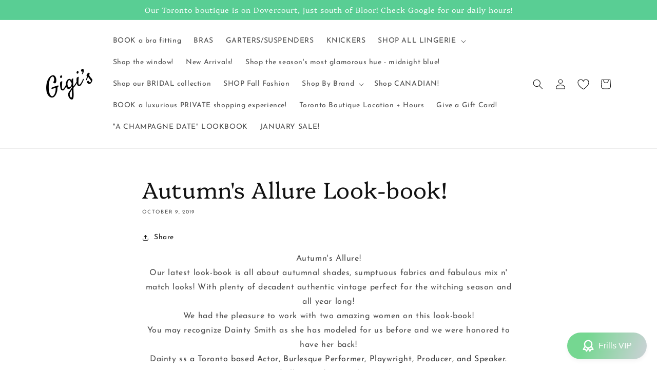

--- FILE ---
content_type: text/html; charset=utf-8
request_url: https://gigishouseoffrills.com/blogs/news/autumn-allure-look-book
body_size: 45374
content:
<!doctype html>
<html class="no-js" lang="en"><head>
    <style>
      .stl__width-full.stl__ctl-product-select:before{
    content: "Select your Size:";
}
.stl__ctl-product-actions-button {
    display: flex;
    flex-direction: column;
    justify-content: flex-end;
}
      </style>
    <meta charset="utf-8">
    <meta http-equiv="X-UA-Compatible" content="IE=edge">
    <meta name="viewport" content="width=device-width,initial-scale=1">
    <meta name="theme-color" content="">
    <link rel="canonical" href="https://gigishouseoffrills.com/blogs/news/autumn-allure-look-book">
    <link rel="preconnect" href="https://cdn.shopify.com" crossorigin>
	<script src="https://code.jquery.com/jquery-3.5.1.min.js" ></script><link rel="icon" type="image/png" href="//gigishouseoffrills.com/cdn/shop/files/G_favicon_977f262b-15b0-426b-8df6-cd4c72850aa2.png?crop=center&height=32&v=1651614247&width=32"><link rel="preconnect" href="https://fonts.shopifycdn.com" crossorigin><title>
      Autumn&#39;s Allure Look-book!
 &ndash; Gigi&#39;s House Of Frills</title>

    
      <meta name="description" content="Autumn&#39;s Allure! Our latest look-book is all about autumnal shades, sumptuous fabrics and fabulous mix n&#39; match looks! With plenty of decadent authentic vintage perfect for the witching season and all year long! We had the pleasure to work with two amazing women on this look-book! You may recognize Dainty Smith as she ">
    

    

<meta property="og:site_name" content="Gigi&#39;s House Of Frills">
<meta property="og:url" content="https://gigishouseoffrills.com/blogs/news/autumn-allure-look-book">
<meta property="og:title" content="Autumn&#39;s Allure Look-book!">
<meta property="og:type" content="article">
<meta property="og:description" content="Autumn&#39;s Allure! Our latest look-book is all about autumnal shades, sumptuous fabrics and fabulous mix n&#39; match looks! With plenty of decadent authentic vintage perfect for the witching season and all year long! We had the pleasure to work with two amazing women on this look-book! You may recognize Dainty Smith as she "><meta property="og:image" content="http://gigishouseoffrills.com/cdn/shop/files/STEFANIA_8feaa639-84a7-465f-b053-87d2eaf4edd4.jpg?v=1743167886">
  <meta property="og:image:secure_url" content="https://gigishouseoffrills.com/cdn/shop/files/STEFANIA_8feaa639-84a7-465f-b053-87d2eaf4edd4.jpg?v=1743167886">
  <meta property="og:image:width" content="1500">
  <meta property="og:image:height" content="1500"><meta name="twitter:site" content="@GigisFrills"><meta name="twitter:card" content="summary_large_image">
<meta name="twitter:title" content="Autumn&#39;s Allure Look-book!">
<meta name="twitter:description" content="Autumn&#39;s Allure! Our latest look-book is all about autumnal shades, sumptuous fabrics and fabulous mix n&#39; match looks! With plenty of decadent authentic vintage perfect for the witching season and all year long! We had the pleasure to work with two amazing women on this look-book! You may recognize Dainty Smith as she ">


    <script src="//gigishouseoffrills.com/cdn/shop/t/21/assets/global.js?v=54591428991609131991686321580" defer="defer"></script>
    <script>window.performance && window.performance.mark && window.performance.mark('shopify.content_for_header.start');</script><meta name="google-site-verification" content="3AQUPHaNafrGdjvnwKTHsI1C8jF22Zbk15QEzj1ZBn4">
<meta id="shopify-digital-wallet" name="shopify-digital-wallet" content="/26936578/digital_wallets/dialog">
<meta name="shopify-checkout-api-token" content="8d1b8766a5ea3352f0503ab988f4a3a1">
<meta id="in-context-paypal-metadata" data-shop-id="26936578" data-venmo-supported="false" data-environment="production" data-locale="en_US" data-paypal-v4="true" data-currency="CAD">
<link rel="alternate" type="application/atom+xml" title="Feed" href="/blogs/news.atom" />
<link rel="alternate" hreflang="x-default" href="https://gigishouseoffrills.com/blogs/news/autumn-allure-look-book">
<link rel="alternate" hreflang="en" href="https://gigishouseoffrills.com/blogs/news/autumn-allure-look-book">
<link rel="alternate" hreflang="en-US" href="https://gigishouseoffrills.com/en-us/blogs/news/autumn-allure-look-book">
<script async="async" src="/checkouts/internal/preloads.js?locale=en-CA"></script>
<link rel="preconnect" href="https://shop.app" crossorigin="anonymous">
<script async="async" src="https://shop.app/checkouts/internal/preloads.js?locale=en-CA&shop_id=26936578" crossorigin="anonymous"></script>
<script id="apple-pay-shop-capabilities" type="application/json">{"shopId":26936578,"countryCode":"CA","currencyCode":"CAD","merchantCapabilities":["supports3DS"],"merchantId":"gid:\/\/shopify\/Shop\/26936578","merchantName":"Gigi's House Of Frills","requiredBillingContactFields":["postalAddress","email","phone"],"requiredShippingContactFields":["postalAddress","email","phone"],"shippingType":"shipping","supportedNetworks":["visa","masterCard","amex","discover","interac","jcb"],"total":{"type":"pending","label":"Gigi's House Of Frills","amount":"1.00"},"shopifyPaymentsEnabled":true,"supportsSubscriptions":true}</script>
<script id="shopify-features" type="application/json">{"accessToken":"8d1b8766a5ea3352f0503ab988f4a3a1","betas":["rich-media-storefront-analytics"],"domain":"gigishouseoffrills.com","predictiveSearch":true,"shopId":26936578,"locale":"en"}</script>
<script>var Shopify = Shopify || {};
Shopify.shop = "gigis-house-of-frills.myshopify.com";
Shopify.locale = "en";
Shopify.currency = {"active":"CAD","rate":"1.0"};
Shopify.country = "CA";
Shopify.theme = {"name":"Copy of [Navidium 4.12.22] Dawn","id":123882733604,"schema_name":"Dawn","schema_version":"5.0.0","theme_store_id":887,"role":"main"};
Shopify.theme.handle = "null";
Shopify.theme.style = {"id":null,"handle":null};
Shopify.cdnHost = "gigishouseoffrills.com/cdn";
Shopify.routes = Shopify.routes || {};
Shopify.routes.root = "/";</script>
<script type="module">!function(o){(o.Shopify=o.Shopify||{}).modules=!0}(window);</script>
<script>!function(o){function n(){var o=[];function n(){o.push(Array.prototype.slice.apply(arguments))}return n.q=o,n}var t=o.Shopify=o.Shopify||{};t.loadFeatures=n(),t.autoloadFeatures=n()}(window);</script>
<script>
  window.ShopifyPay = window.ShopifyPay || {};
  window.ShopifyPay.apiHost = "shop.app\/pay";
  window.ShopifyPay.redirectState = null;
</script>
<script id="shop-js-analytics" type="application/json">{"pageType":"article"}</script>
<script defer="defer" async type="module" src="//gigishouseoffrills.com/cdn/shopifycloud/shop-js/modules/v2/client.init-shop-cart-sync_BN7fPSNr.en.esm.js"></script>
<script defer="defer" async type="module" src="//gigishouseoffrills.com/cdn/shopifycloud/shop-js/modules/v2/chunk.common_Cbph3Kss.esm.js"></script>
<script defer="defer" async type="module" src="//gigishouseoffrills.com/cdn/shopifycloud/shop-js/modules/v2/chunk.modal_DKumMAJ1.esm.js"></script>
<script type="module">
  await import("//gigishouseoffrills.com/cdn/shopifycloud/shop-js/modules/v2/client.init-shop-cart-sync_BN7fPSNr.en.esm.js");
await import("//gigishouseoffrills.com/cdn/shopifycloud/shop-js/modules/v2/chunk.common_Cbph3Kss.esm.js");
await import("//gigishouseoffrills.com/cdn/shopifycloud/shop-js/modules/v2/chunk.modal_DKumMAJ1.esm.js");

  window.Shopify.SignInWithShop?.initShopCartSync?.({"fedCMEnabled":true,"windoidEnabled":true});

</script>
<script>
  window.Shopify = window.Shopify || {};
  if (!window.Shopify.featureAssets) window.Shopify.featureAssets = {};
  window.Shopify.featureAssets['shop-js'] = {"shop-cart-sync":["modules/v2/client.shop-cart-sync_CJVUk8Jm.en.esm.js","modules/v2/chunk.common_Cbph3Kss.esm.js","modules/v2/chunk.modal_DKumMAJ1.esm.js"],"init-fed-cm":["modules/v2/client.init-fed-cm_7Fvt41F4.en.esm.js","modules/v2/chunk.common_Cbph3Kss.esm.js","modules/v2/chunk.modal_DKumMAJ1.esm.js"],"init-shop-email-lookup-coordinator":["modules/v2/client.init-shop-email-lookup-coordinator_Cc088_bR.en.esm.js","modules/v2/chunk.common_Cbph3Kss.esm.js","modules/v2/chunk.modal_DKumMAJ1.esm.js"],"init-windoid":["modules/v2/client.init-windoid_hPopwJRj.en.esm.js","modules/v2/chunk.common_Cbph3Kss.esm.js","modules/v2/chunk.modal_DKumMAJ1.esm.js"],"shop-button":["modules/v2/client.shop-button_B0jaPSNF.en.esm.js","modules/v2/chunk.common_Cbph3Kss.esm.js","modules/v2/chunk.modal_DKumMAJ1.esm.js"],"shop-cash-offers":["modules/v2/client.shop-cash-offers_DPIskqss.en.esm.js","modules/v2/chunk.common_Cbph3Kss.esm.js","modules/v2/chunk.modal_DKumMAJ1.esm.js"],"shop-toast-manager":["modules/v2/client.shop-toast-manager_CK7RT69O.en.esm.js","modules/v2/chunk.common_Cbph3Kss.esm.js","modules/v2/chunk.modal_DKumMAJ1.esm.js"],"init-shop-cart-sync":["modules/v2/client.init-shop-cart-sync_BN7fPSNr.en.esm.js","modules/v2/chunk.common_Cbph3Kss.esm.js","modules/v2/chunk.modal_DKumMAJ1.esm.js"],"init-customer-accounts-sign-up":["modules/v2/client.init-customer-accounts-sign-up_CfPf4CXf.en.esm.js","modules/v2/client.shop-login-button_DeIztwXF.en.esm.js","modules/v2/chunk.common_Cbph3Kss.esm.js","modules/v2/chunk.modal_DKumMAJ1.esm.js"],"pay-button":["modules/v2/client.pay-button_CgIwFSYN.en.esm.js","modules/v2/chunk.common_Cbph3Kss.esm.js","modules/v2/chunk.modal_DKumMAJ1.esm.js"],"init-customer-accounts":["modules/v2/client.init-customer-accounts_DQ3x16JI.en.esm.js","modules/v2/client.shop-login-button_DeIztwXF.en.esm.js","modules/v2/chunk.common_Cbph3Kss.esm.js","modules/v2/chunk.modal_DKumMAJ1.esm.js"],"avatar":["modules/v2/client.avatar_BTnouDA3.en.esm.js"],"init-shop-for-new-customer-accounts":["modules/v2/client.init-shop-for-new-customer-accounts_CsZy_esa.en.esm.js","modules/v2/client.shop-login-button_DeIztwXF.en.esm.js","modules/v2/chunk.common_Cbph3Kss.esm.js","modules/v2/chunk.modal_DKumMAJ1.esm.js"],"shop-follow-button":["modules/v2/client.shop-follow-button_BRMJjgGd.en.esm.js","modules/v2/chunk.common_Cbph3Kss.esm.js","modules/v2/chunk.modal_DKumMAJ1.esm.js"],"checkout-modal":["modules/v2/client.checkout-modal_B9Drz_yf.en.esm.js","modules/v2/chunk.common_Cbph3Kss.esm.js","modules/v2/chunk.modal_DKumMAJ1.esm.js"],"shop-login-button":["modules/v2/client.shop-login-button_DeIztwXF.en.esm.js","modules/v2/chunk.common_Cbph3Kss.esm.js","modules/v2/chunk.modal_DKumMAJ1.esm.js"],"lead-capture":["modules/v2/client.lead-capture_DXYzFM3R.en.esm.js","modules/v2/chunk.common_Cbph3Kss.esm.js","modules/v2/chunk.modal_DKumMAJ1.esm.js"],"shop-login":["modules/v2/client.shop-login_CA5pJqmO.en.esm.js","modules/v2/chunk.common_Cbph3Kss.esm.js","modules/v2/chunk.modal_DKumMAJ1.esm.js"],"payment-terms":["modules/v2/client.payment-terms_BxzfvcZJ.en.esm.js","modules/v2/chunk.common_Cbph3Kss.esm.js","modules/v2/chunk.modal_DKumMAJ1.esm.js"]};
</script>
<script>(function() {
  var isLoaded = false;
  function asyncLoad() {
    if (isLoaded) return;
    isLoaded = true;
    var urls = ["https:\/\/chimpstatic.com\/mcjs-connected\/js\/users\/5feb31fe976837a9ee9ff48a6\/343c3b5d62952b8bb14eebc66.js?shop=gigis-house-of-frills.myshopify.com","https:\/\/instafeed.nfcube.com\/cdn\/4cf9196d3dbab0542ceffdc229e069f5.js?shop=gigis-house-of-frills.myshopify.com","https:\/\/chimpstatic.com\/mcjs-connected\/js\/users\/5feb31fe976837a9ee9ff48a6\/135d0979f205e697d276bb143.js?shop=gigis-house-of-frills.myshopify.com","https:\/\/widgetic.com\/sdk\/sdk.js?shop=gigis-house-of-frills.myshopify.com","\/\/www.powr.io\/powr.js?powr-token=gigis-house-of-frills.myshopify.com\u0026external-type=shopify\u0026shop=gigis-house-of-frills.myshopify.com","https:\/\/shopify.shopthelook.app\/shopthelook.js?shop=gigis-house-of-frills.myshopify.com","https:\/\/meggnotec.ams3.digitaloceanspaces.com\/sfy\/assets\/eJquGgnxmwFzcsA\/js\/widget.js?shop=gigis-house-of-frills.myshopify.com"];
    for (var i = 0; i < urls.length; i++) {
      var s = document.createElement('script');
      s.type = 'text/javascript';
      s.async = true;
      s.src = urls[i];
      var x = document.getElementsByTagName('script')[0];
      x.parentNode.insertBefore(s, x);
    }
  };
  if(window.attachEvent) {
    window.attachEvent('onload', asyncLoad);
  } else {
    window.addEventListener('load', asyncLoad, false);
  }
})();</script>
<script id="__st">var __st={"a":26936578,"offset":-18000,"reqid":"f5723fa4-877d-4b40-aee2-aa14750f344e-1769783934","pageurl":"gigishouseoffrills.com\/blogs\/news\/autumn-allure-look-book","s":"articles-36630364202","u":"1cde388452cf","p":"article","rtyp":"article","rid":36630364202};</script>
<script>window.ShopifyPaypalV4VisibilityTracking = true;</script>
<script id="captcha-bootstrap">!function(){'use strict';const t='contact',e='account',n='new_comment',o=[[t,t],['blogs',n],['comments',n],[t,'customer']],c=[[e,'customer_login'],[e,'guest_login'],[e,'recover_customer_password'],[e,'create_customer']],r=t=>t.map((([t,e])=>`form[action*='/${t}']:not([data-nocaptcha='true']) input[name='form_type'][value='${e}']`)).join(','),a=t=>()=>t?[...document.querySelectorAll(t)].map((t=>t.form)):[];function s(){const t=[...o],e=r(t);return a(e)}const i='password',u='form_key',d=['recaptcha-v3-token','g-recaptcha-response','h-captcha-response',i],f=()=>{try{return window.sessionStorage}catch{return}},m='__shopify_v',_=t=>t.elements[u];function p(t,e,n=!1){try{const o=window.sessionStorage,c=JSON.parse(o.getItem(e)),{data:r}=function(t){const{data:e,action:n}=t;return t[m]||n?{data:e,action:n}:{data:t,action:n}}(c);for(const[e,n]of Object.entries(r))t.elements[e]&&(t.elements[e].value=n);n&&o.removeItem(e)}catch(o){console.error('form repopulation failed',{error:o})}}const l='form_type',E='cptcha';function T(t){t.dataset[E]=!0}const w=window,h=w.document,L='Shopify',v='ce_forms',y='captcha';let A=!1;((t,e)=>{const n=(g='f06e6c50-85a8-45c8-87d0-21a2b65856fe',I='https://cdn.shopify.com/shopifycloud/storefront-forms-hcaptcha/ce_storefront_forms_captcha_hcaptcha.v1.5.2.iife.js',D={infoText:'Protected by hCaptcha',privacyText:'Privacy',termsText:'Terms'},(t,e,n)=>{const o=w[L][v],c=o.bindForm;if(c)return c(t,g,e,D).then(n);var r;o.q.push([[t,g,e,D],n]),r=I,A||(h.body.append(Object.assign(h.createElement('script'),{id:'captcha-provider',async:!0,src:r})),A=!0)});var g,I,D;w[L]=w[L]||{},w[L][v]=w[L][v]||{},w[L][v].q=[],w[L][y]=w[L][y]||{},w[L][y].protect=function(t,e){n(t,void 0,e),T(t)},Object.freeze(w[L][y]),function(t,e,n,w,h,L){const[v,y,A,g]=function(t,e,n){const i=e?o:[],u=t?c:[],d=[...i,...u],f=r(d),m=r(i),_=r(d.filter((([t,e])=>n.includes(e))));return[a(f),a(m),a(_),s()]}(w,h,L),I=t=>{const e=t.target;return e instanceof HTMLFormElement?e:e&&e.form},D=t=>v().includes(t);t.addEventListener('submit',(t=>{const e=I(t);if(!e)return;const n=D(e)&&!e.dataset.hcaptchaBound&&!e.dataset.recaptchaBound,o=_(e),c=g().includes(e)&&(!o||!o.value);(n||c)&&t.preventDefault(),c&&!n&&(function(t){try{if(!f())return;!function(t){const e=f();if(!e)return;const n=_(t);if(!n)return;const o=n.value;o&&e.removeItem(o)}(t);const e=Array.from(Array(32),(()=>Math.random().toString(36)[2])).join('');!function(t,e){_(t)||t.append(Object.assign(document.createElement('input'),{type:'hidden',name:u})),t.elements[u].value=e}(t,e),function(t,e){const n=f();if(!n)return;const o=[...t.querySelectorAll(`input[type='${i}']`)].map((({name:t})=>t)),c=[...d,...o],r={};for(const[a,s]of new FormData(t).entries())c.includes(a)||(r[a]=s);n.setItem(e,JSON.stringify({[m]:1,action:t.action,data:r}))}(t,e)}catch(e){console.error('failed to persist form',e)}}(e),e.submit())}));const S=(t,e)=>{t&&!t.dataset[E]&&(n(t,e.some((e=>e===t))),T(t))};for(const o of['focusin','change'])t.addEventListener(o,(t=>{const e=I(t);D(e)&&S(e,y())}));const B=e.get('form_key'),M=e.get(l),P=B&&M;t.addEventListener('DOMContentLoaded',(()=>{const t=y();if(P)for(const e of t)e.elements[l].value===M&&p(e,B);[...new Set([...A(),...v().filter((t=>'true'===t.dataset.shopifyCaptcha))])].forEach((e=>S(e,t)))}))}(h,new URLSearchParams(w.location.search),n,t,e,['guest_login'])})(!0,!0)}();</script>
<script integrity="sha256-4kQ18oKyAcykRKYeNunJcIwy7WH5gtpwJnB7kiuLZ1E=" data-source-attribution="shopify.loadfeatures" defer="defer" src="//gigishouseoffrills.com/cdn/shopifycloud/storefront/assets/storefront/load_feature-a0a9edcb.js" crossorigin="anonymous"></script>
<script crossorigin="anonymous" defer="defer" src="//gigishouseoffrills.com/cdn/shopifycloud/storefront/assets/shopify_pay/storefront-65b4c6d7.js?v=20250812"></script>
<script data-source-attribution="shopify.dynamic_checkout.dynamic.init">var Shopify=Shopify||{};Shopify.PaymentButton=Shopify.PaymentButton||{isStorefrontPortableWallets:!0,init:function(){window.Shopify.PaymentButton.init=function(){};var t=document.createElement("script");t.src="https://gigishouseoffrills.com/cdn/shopifycloud/portable-wallets/latest/portable-wallets.en.js",t.type="module",document.head.appendChild(t)}};
</script>
<script data-source-attribution="shopify.dynamic_checkout.buyer_consent">
  function portableWalletsHideBuyerConsent(e){var t=document.getElementById("shopify-buyer-consent"),n=document.getElementById("shopify-subscription-policy-button");t&&n&&(t.classList.add("hidden"),t.setAttribute("aria-hidden","true"),n.removeEventListener("click",e))}function portableWalletsShowBuyerConsent(e){var t=document.getElementById("shopify-buyer-consent"),n=document.getElementById("shopify-subscription-policy-button");t&&n&&(t.classList.remove("hidden"),t.removeAttribute("aria-hidden"),n.addEventListener("click",e))}window.Shopify?.PaymentButton&&(window.Shopify.PaymentButton.hideBuyerConsent=portableWalletsHideBuyerConsent,window.Shopify.PaymentButton.showBuyerConsent=portableWalletsShowBuyerConsent);
</script>
<script data-source-attribution="shopify.dynamic_checkout.cart.bootstrap">document.addEventListener("DOMContentLoaded",(function(){function t(){return document.querySelector("shopify-accelerated-checkout-cart, shopify-accelerated-checkout")}if(t())Shopify.PaymentButton.init();else{new MutationObserver((function(e,n){t()&&(Shopify.PaymentButton.init(),n.disconnect())})).observe(document.body,{childList:!0,subtree:!0})}}));
</script>
<link id="shopify-accelerated-checkout-styles" rel="stylesheet" media="screen" href="https://gigishouseoffrills.com/cdn/shopifycloud/portable-wallets/latest/accelerated-checkout-backwards-compat.css" crossorigin="anonymous">
<style id="shopify-accelerated-checkout-cart">
        #shopify-buyer-consent {
  margin-top: 1em;
  display: inline-block;
  width: 100%;
}

#shopify-buyer-consent.hidden {
  display: none;
}

#shopify-subscription-policy-button {
  background: none;
  border: none;
  padding: 0;
  text-decoration: underline;
  font-size: inherit;
  cursor: pointer;
}

#shopify-subscription-policy-button::before {
  box-shadow: none;
}

      </style>
<script id="sections-script" data-sections="header,footer" defer="defer" src="//gigishouseoffrills.com/cdn/shop/t/21/compiled_assets/scripts.js?v=6379"></script>
<script>window.performance && window.performance.mark && window.performance.mark('shopify.content_for_header.end');</script>


    <style data-shopify>
      @font-face {
  font-family: "Josefin Sans";
  font-weight: 400;
  font-style: normal;
  font-display: swap;
  src: url("//gigishouseoffrills.com/cdn/fonts/josefin_sans/josefinsans_n4.70f7efd699799949e6d9f99bc20843a2c86a2e0f.woff2") format("woff2"),
       url("//gigishouseoffrills.com/cdn/fonts/josefin_sans/josefinsans_n4.35d308a1bdf56e5556bc2ac79702c721e4e2e983.woff") format("woff");
}

      @font-face {
  font-family: "Josefin Sans";
  font-weight: 700;
  font-style: normal;
  font-display: swap;
  src: url("//gigishouseoffrills.com/cdn/fonts/josefin_sans/josefinsans_n7.4edc746dce14b53e39df223fba72d5f37c3d525d.woff2") format("woff2"),
       url("//gigishouseoffrills.com/cdn/fonts/josefin_sans/josefinsans_n7.051568b12ab464ee8f0241094cdd7a1c80fbd08d.woff") format("woff");
}

      @font-face {
  font-family: "Josefin Sans";
  font-weight: 400;
  font-style: italic;
  font-display: swap;
  src: url("//gigishouseoffrills.com/cdn/fonts/josefin_sans/josefinsans_i4.a2ba85bff59cf18a6ad90c24fe1808ddb8ce1343.woff2") format("woff2"),
       url("//gigishouseoffrills.com/cdn/fonts/josefin_sans/josefinsans_i4.2dba61e1d135ab449e8e134ba633cf0d31863cc4.woff") format("woff");
}

      @font-face {
  font-family: "Josefin Sans";
  font-weight: 700;
  font-style: italic;
  font-display: swap;
  src: url("//gigishouseoffrills.com/cdn/fonts/josefin_sans/josefinsans_i7.733dd5c50cdd7b706d9ec731b4016d1edd55db5e.woff2") format("woff2"),
       url("//gigishouseoffrills.com/cdn/fonts/josefin_sans/josefinsans_i7.094ef86ca8f6eafea52b87b4f09feefb278e539d.woff") format("woff");
}

      @font-face {
  font-family: Platypi;
  font-weight: 300;
  font-style: normal;
  font-display: swap;
  src: url("//gigishouseoffrills.com/cdn/fonts/platypi/platypi_n3.ca2828fbaa4e8cdd776c210f4bde9eebc87cbc7d.woff2") format("woff2"),
       url("//gigishouseoffrills.com/cdn/fonts/platypi/platypi_n3.e0a33bb0825d6f004d3a36a491393238de4feafa.woff") format("woff");
}


      :root {
        --font-body-family: "Josefin Sans", sans-serif;
        --font-body-style: normal;
        --font-body-weight: 400;
        --font-body-weight-bold: 700;

        --font-heading-family: Platypi, serif;
        --font-heading-style: normal;
        --font-heading-weight: 300;

        --font-body-scale: 1.0;
        --font-heading-scale: 1.1;

        --color-base-text: 18, 18, 18;
        --color-shadow: 18, 18, 18;
        --color-base-background-1: 255, 255, 255;
        --color-base-background-2: 243, 243, 243;
        --color-base-solid-button-labels: 255, 255, 255;
        --color-base-outline-button-labels: 18, 18, 18;
        --color-base-accent-1: 18, 18, 18;
        --color-base-accent-2: 89, 206, 148;
        --payment-terms-background-color: #ffffff;

        --gradient-base-background-1: #ffffff;
        --gradient-base-background-2: #f3f3f3;
        --gradient-base-accent-1: #121212;
        --gradient-base-accent-2: #59ce94;

        --media-padding: px;
        --media-border-opacity: 0.05;
        --media-border-width: 1px;
        --media-radius: 0px;
        --media-shadow-opacity: 0.0;
        --media-shadow-horizontal-offset: 0px;
        --media-shadow-vertical-offset: 4px;
        --media-shadow-blur-radius: 5px;

        --page-width: 120rem;
        --page-width-margin: 0rem;

        --card-image-padding: 0.0rem;
        --card-corner-radius: 0.0rem;
        --card-text-alignment: left;
        --card-border-width: 0.0rem;
        --card-border-opacity: 0.1;
        --card-shadow-opacity: 0.0;
        --card-shadow-horizontal-offset: 0.0rem;
        --card-shadow-vertical-offset: 0.4rem;
        --card-shadow-blur-radius: 0.5rem;

        --badge-corner-radius: 4.0rem;

        --popup-border-width: 1px;
        --popup-border-opacity: 0.1;
        --popup-corner-radius: 0px;
        --popup-shadow-opacity: 0.0;
        --popup-shadow-horizontal-offset: 0px;
        --popup-shadow-vertical-offset: 4px;
        --popup-shadow-blur-radius: 5px;

        --drawer-border-width: 1px;
        --drawer-border-opacity: 0.1;
        --drawer-shadow-opacity: 0.0;
        --drawer-shadow-horizontal-offset: 0px;
        --drawer-shadow-vertical-offset: 4px;
        --drawer-shadow-blur-radius: 5px;

        --spacing-sections-desktop: 0px;
        --spacing-sections-mobile: 0px;

        --grid-desktop-vertical-spacing: 8px;
        --grid-desktop-horizontal-spacing: 8px;
        --grid-mobile-vertical-spacing: 4px;
        --grid-mobile-horizontal-spacing: 4px;

        --text-boxes-border-opacity: 0.1;
        --text-boxes-border-width: 0px;
        --text-boxes-radius: 0px;
        --text-boxes-shadow-opacity: 0.0;
        --text-boxes-shadow-horizontal-offset: 0px;
        --text-boxes-shadow-vertical-offset: 4px;
        --text-boxes-shadow-blur-radius: 5px;

        --buttons-radius: 0px;
        --buttons-radius-outset: 0px;
        --buttons-border-width: 1px;
        --buttons-border-opacity: 1.0;
        --buttons-shadow-opacity: 0.0;
        --buttons-shadow-horizontal-offset: 0px;
        --buttons-shadow-vertical-offset: 4px;
        --buttons-shadow-blur-radius: 5px;
        --buttons-border-offset: 0px;

        --inputs-radius: 0px;
        --inputs-border-width: 1px;
        --inputs-border-opacity: 0.55;
        --inputs-shadow-opacity: 0.0;
        --inputs-shadow-horizontal-offset: 0px;
        --inputs-margin-offset: 0px;
        --inputs-shadow-vertical-offset: 4px;
        --inputs-shadow-blur-radius: 5px;
        --inputs-radius-outset: 0px;

        --variant-pills-radius: 40px;
        --variant-pills-border-width: 1px;
        --variant-pills-border-opacity: 0.55;
        --variant-pills-shadow-opacity: 0.0;
        --variant-pills-shadow-horizontal-offset: 0px;
        --variant-pills-shadow-vertical-offset: 4px;
        --variant-pills-shadow-blur-radius: 5px;
      }

      *,
      *::before,
      *::after {
        box-sizing: inherit;
      }

      html {
        box-sizing: border-box;
        font-size: calc(var(--font-body-scale) * 62.5%);
        height: 100%;
      }

      body {
        display: grid;
        grid-template-rows: auto auto 1fr auto;
        grid-template-columns: 100%;
        min-height: 100%;
        margin: 0;
        font-size: 1.5rem;
        letter-spacing: 0.06rem;
        line-height: calc(1 + 0.8 / var(--font-body-scale));
        font-family: var(--font-body-family);
        font-style: var(--font-body-style);
        font-weight: var(--font-body-weight);
      }

      @media screen and (min-width: 750px) {
        body {
          font-size: 1.6rem;
        }
      }
    </style>

    <link href="//gigishouseoffrills.com/cdn/shop/t/21/assets/base.css?v=163885605945460898211764845794" rel="stylesheet" type="text/css" media="all" />
<link rel="preload" as="font" href="//gigishouseoffrills.com/cdn/fonts/josefin_sans/josefinsans_n4.70f7efd699799949e6d9f99bc20843a2c86a2e0f.woff2" type="font/woff2" crossorigin><link rel="preload" as="font" href="//gigishouseoffrills.com/cdn/fonts/platypi/platypi_n3.ca2828fbaa4e8cdd776c210f4bde9eebc87cbc7d.woff2" type="font/woff2" crossorigin><link rel="stylesheet" href="//gigishouseoffrills.com/cdn/shop/t/21/assets/component-predictive-search.css?v=165644661289088488651686321580" media="print" onload="this.media='all'"><script>document.documentElement.className = document.documentElement.className.replace('no-js', 'js');
    if (Shopify.designMode) {
      document.documentElement.classList.add('shopify-design-mode');
    }
    </script>
    

<!-- BEGIN app block: shopify://apps/seguno-popups/blocks/popup-app-embed/f53bd66f-9a20-4ce2-ae2e-ccbd0148bd4b --><meta property="seguno:shop-id" content="26936578" />


<!-- END app block --><!-- BEGIN app block: shopify://apps/youpay-cart-sharing/blocks/youpay-cart-settings/96cbed91-f0be-45a9-92ad-cc2d2e43f2b7 -->

<!-- BEGIN app snippet: youpay-status --><script>
if (!window.youpayRender) {
    window.youpayRender = {
        domYouPayReady(fn) {
            if (document.readyState !== 'loading') {
                fn();
            } else {
                document.addEventListener('DOMContentLoaded', fn);
            }
        }
    }

    
    document.querySelector('html').classList.add('youpay-enabled');
    

    youpayRender.domYouPayReady(function() {
      youpayProperties.data['defaultCurrency'] = "CAD";
        
        youpayProperties.functions.youpayStatus('youpay-enabled');
        
        
        if (youpayProperties.functions.getCookie('youpayPreviewMode') === 'enabled' || window.location.search.indexOf("youpay=preview") !== -1) {
            youpayProperties.functions.youpayStatus('youpay-preview-enabled');
            youpayProperties.functions.setCookie('youpayPreviewMode', 'enabled', 0.08333);
        }
    });
}
</script>
<!-- END app snippet -->












<style data-shopify>
  .youpay-button-group[data-theme="vanilla"][data-type="cart"][data-id="code"], .youpay-button-group[data-theme="vanilla"][data-id="AdU9Nai9UbWt3WGRON__10576504925779971753"] {
    margin-top: 10px;
    margin-bottom: 10px;
    width: 100%;
    
    margin-left: auto;
    margin-right: auto;
    
  }

  .youpay-button-group[data-theme="vanilla"][data-type="cart"][data-id="code"] .youpay-button, .youpay-button-group[data-theme="vanilla"][data-id="AdU9Nai9UbWt3WGRON__10576504925779971753"] .youpay-button {
    border-radius: 0px;
    height: 42px;
    color: #59ca92; 
    border-color: #59ca92;
    background-color: rgba(0,0,0,0);
  }

  .youpay-button-group[data-theme="vanilla"][data-type="cart"][data-id="code"] .youpay-button:hover, .youpay-button-group[data-theme="vanilla"][data-id="AdU9Nai9UbWt3WGRON__10576504925779971753"] .youpay-button:hover {
    background-color: #59ca92;
    
    color: #ffffff;
    
  }
</style>

<script>
document.addEventListener('DOMContentLoaded', () => {
  window.youpayProperties.components['YouPayButton'] = `<!-- BEGIN app snippet: youpay-button --><div class="youpay-button-group youpay-container" data-theme="vanilla" data-type="cart" data-id="AdU9Nai9UbWt3WGRON__10576504925779971753">
    <button class="youpay-button" type="button">
        <div class="youpay-text-group">
            <span class="youpay-text" data-text-3="You Shop, they pay" data-text-2="You Shop, they pay" data-text-1="Get it paid">You Shop, they pay</span>
        </div>
        <div class="youpay-logo-container">
            <svg class="youpay-logo youpay-logo-colour" viewBox="0 0 121 22" fill="none" xmlns="http://www.w3.org/2000/svg">
              <path d="M44.71 1.993a1.882 1.882 0 0 1-.093.507l-7.06 18.903c-.142.4-.718.601-1.724.601h-.525c-1.232 0-1.848-.2-1.848-.601.001-.177.043-.352.123-.51l1.94-4.766-5.086-13.631c-.059-.164-.1-.334-.123-.507 0-.415.627-.622 1.88-.622h.99c1.007 0 1.582.197 1.726.591l1.818 5.212c.186.528.474 1.664.864 3.408h.122c.412-1.805.7-2.941.864-3.408l1.818-5.212c.145-.4.72-.59 1.727-.59h.74c1.233.002 1.849.21 1.847.625zM46.348 14.447c-1.278-1.313-1.917-3.198-1.915-5.657 0-2.459.64-4.34 1.915-5.64 1.274-1.3 3.133-1.95 5.578-1.95 2.444 0 4.298.65 5.563 1.95 1.265 1.295 1.898 3.176 1.898 5.64 0 2.464-.633 4.35-1.898 5.657-1.263 1.31-3.118 1.964-5.563 1.962-2.446-.001-4.305-.655-5.578-1.962zm7.725-2.426c.462-.723.693-1.8.693-3.231 0-1.431-.231-2.5-.693-3.207-.461-.715-1.176-1.073-2.144-1.073-.967 0-1.686.358-2.157 1.073-.472.716-.709 1.785-.709 3.207 0 2.878.956 4.318 2.866 4.318.962 0 1.676-.362 2.144-1.087zM62.218 15.295c-.74-.743-1.11-1.895-1.11-3.456V2.273c0-.601.617-.902 1.85-.902h.862c1.235 0 1.851.3 1.85.902v8.944c0 .583.144 1.02.432 1.311.287.293.76.438 1.418.438a2.313 2.313 0 0 0 1.464-.488 3.89 3.89 0 0 0 1.002-1.142V2.273c0-.601.617-.902 1.85-.902h.856c1.234 0 1.85.3 1.85.902v8.944c-.01.66.016 1.319.077 1.975.051.452.117.95.198 1.495.055.203.087.412.093.622 0 .3-.416.527-1.248.675a12.43 12.43 0 0 1-2.205.227.785.785 0 0 1-.77-.401 3.613 3.613 0 0 1-.325-.888c-.071-.32-.117-.537-.138-.65a6.004 6.004 0 0 1-1.957 1.524 5.73 5.73 0 0 1-2.635.621c-1.537-.005-2.675-.38-3.414-1.122zM77.722 21.43V5.716c0-1.24-.062-2.129-.184-2.666-.125-.535-.187-.832-.187-.888 0-.227.198-.391.595-.493a4.197 4.197 0 0 1 1.08-.157.658.658 0 0 1 .631.401c.134.275.237.564.307.862.071.3.119.497.139.592 1.475-1.409 3.106-2.113 4.894-2.113a5.33 5.33 0 0 1 3.22.972 6.143 6.143 0 0 1 2.05 2.68c.492 1.242.733 2.571.71 3.909 0 1.604-.264 2.967-.793 4.09a5.794 5.794 0 0 1-2.198 2.581 6.084 6.084 0 0 1-3.266.874 7.114 7.114 0 0 1-2.39-.367c-.719-.26-1.399-.62-2.02-1.07v6.517c0 .413-.41.62-1.231.62h-.125c-.822-.006-1.232-.215-1.232-.628zm9.493-8.52c.7-.903 1.05-2.2 1.048-3.894 0-1.824-.33-3.227-.99-4.21a3.197 3.197 0 0 0-1.208-1.117 3.152 3.152 0 0 0-1.597-.363 5.054 5.054 0 0 0-2.141.507 7 7 0 0 0-2.016 1.429v7.734a6.135 6.135 0 0 0 3.822 1.268c1.351 0 2.378-.451 3.082-1.355zM94.307 15.285c-.967-.716-1.45-1.77-1.45-3.161 0-1.487.488-2.601 1.463-3.344a7.769 7.769 0 0 1 3.592-1.437 37.222 37.222 0 0 1 5.179-.353V5.663a2.129 2.129 0 0 0-.201-.95 2.093 2.093 0 0 0-.601-.756c-.528-.442-1.391-.663-2.589-.663a8.473 8.473 0 0 0-2.377.296c-.576.161-1.143.359-1.695.592-.24.116-.487.215-.741.296-.198 0-.436-.188-.693-.563-.258-.375-.38-.658-.38-.858 0-.243.27-.507.816-.79a9.066 9.066 0 0 1 2.178-.72c.92-.197 1.858-.296 2.799-.294 1.912 0 3.402.39 4.47 1.17 1.069.781 1.603 1.867 1.603 3.258v6.326c0 1.242.062 2.13.186 2.666.123.536.184.832.184.888 0 .227-.198.401-.594.495a4.284 4.284 0 0 1-1.078.155.66.66 0 0 1-.631-.437 4.435 4.435 0 0 1-.309-.918 35.203 35.203 0 0 1-.139-.62c-1.39 1.412-3.114 2.116-5.172 2.115-1.581 0-2.855-.355-3.82-1.066zm6.55-1.496c.8-.385 1.55-.868 2.234-1.439V9.017c-1.541.02-2.799.076-3.775.17a6.219 6.219 0 0 0-2.575.79 2.141 2.141 0 0 0-.84.84c-.197.355-.29.758-.27 1.164 0 .751.221 1.325.662 1.72.441.396 1.094.596 1.96.601a6.145 6.145 0 0 0 2.604-.517v.004zM121 1.854c-.009.138-.04.274-.093.401l-7.923 19.214c-.164.4-.645.601-1.448.601h-.461c-.679 0-1.018-.15-1.018-.45.027-.167.079-.329.154-.48l2.589-5.775-5.393-13.148a1.23 1.23 0 0 1-.093-.363c0-.32.441-.479 1.325-.479h.247c.719 0 1.129.15 1.232.451l3.146 7.646c.327.828.657 1.778.99 2.85h.061c.04-.132.082-.258.123-.38.042-.123.081-.241.123-.354l.766-2.116 3.082-7.65c.103-.3.525-.45 1.266-.45h.091c.823 0 1.234.16 1.234.482z" fill="currentColor"></path>
              <path d="M11.167 11.29V.05H0s7.487 6.537 8.767 17.57c0 0 2.4-1.52 2.4-6.33z" fill="currentColor"></path>
              <path d="M17.511 8.746V.05h-6.338v11.24c0 4.81-2.4 6.33-2.4 6.33a8.73 8.73 0 0 0 6.176-2.614 8.943 8.943 0 0 0 2.562-6.26z" fill="none"></path>
              <path d="M17.96.05h-.454v8.696a8.94 8.94 0 0 1-2.561 6.261 8.726 8.726 0 0 1-6.178 2.613l9.192-.012a8.584 8.584 0 0 0 3.36-.63 8.667 8.667 0 0 0 2.86-1.894 8.786 8.786 0 0 0 1.914-2.864 8.871 8.871 0 0 0 0-6.781 8.786 8.786 0 0 0-1.915-2.865A8.666 8.666 0 0 0 21.32.68a8.584 8.584 0 0 0-3.36-.63z" fill="currentColor"></path>
            </svg>
        </div>
    </button>
</div><!-- END app snippet -->`;
});
</script><!-- END app block --><!-- BEGIN app block: shopify://apps/youpay-cart-sharing/blocks/youpay-flyout-settings/96cbed91-f0be-45a9-92ad-cc2d2e43f2b7 -->

<!-- BEGIN app snippet: youpay-status --><script>
if (!window.youpayRender) {
    window.youpayRender = {
        domYouPayReady(fn) {
            if (document.readyState !== 'loading') {
                fn();
            } else {
                document.addEventListener('DOMContentLoaded', fn);
            }
        }
    }

    
    document.querySelector('html').classList.add('youpay-enabled');
    

    youpayRender.domYouPayReady(function() {
      youpayProperties.data['defaultCurrency'] = "CAD";
        
        youpayProperties.functions.youpayStatus('youpay-enabled');
        
        
        if (youpayProperties.functions.getCookie('youpayPreviewMode') === 'enabled' || window.location.search.indexOf("youpay=preview") !== -1) {
            youpayProperties.functions.youpayStatus('youpay-preview-enabled');
            youpayProperties.functions.setCookie('youpayPreviewMode', 'enabled', 0.08333);
        }
    });
}
</script>
<!-- END app snippet -->












<style data-shopify>
  .youpay-button-group[data-theme="vanilla"][data-type="flyout"][data-id="code"], .youpay-button-group[data-theme="vanilla"][data-id="AU2NIT3lmRkRkVUhQQ__6593136046357153830"], #monster-upsell-cart .youpay-button-group[data-theme="vanilla"][data-id="AU2NIT3lmRkRkVUhQQ__6593136046357153830"] {
    margin-top: 10px;
    margin-bottom: 10px;
    width: 100%;
    
    margin-left: auto;
    margin-right: auto;
    
  }

  .youpay-button-group[data-theme="vanilla"][data-type="flyout"][data-id="code"] .youpay-button, .youpay-button-group[data-theme="vanilla"][data-id="AU2NIT3lmRkRkVUhQQ__6593136046357153830"] .youpay-button, #monster-upsell-cart .youpay-button-group[data-theme="vanilla"][data-id="AU2NIT3lmRkRkVUhQQ__6593136046357153830"] .youpay-button {
    border-radius: 0px;
    height: 45px;
    color: #59ca92;
    border-color: #59ca92;
    background-color: rgba(0,0,0,0);
  }

  .youpay-button-group[data-theme="vanilla"][data-type="flyout"][data-id="code"] .youpay-button:hover, .youpay-button-group[data-theme="vanilla"][data-id="AU2NIT3lmRkRkVUhQQ__6593136046357153830"] .youpay-button:hover, #monster-upsell-cart .youpay-button-group[data-theme="vanilla"][data-id="AU2NIT3lmRkRkVUhQQ__6593136046357153830"] .youpay-button:hover {
    background-color: #59ca92;
    
    color: #ffffff;
    
  }
</style>
<script>
let YouPayButtonflyout;

if (!window?.youpayProperties?.components || !window.youpayProperties.components['YouPayButtonflyout']) {
  document.addEventListener('DOMContentLoaded', () => {
    window.youpayProperties.components['YouPayButtonflyout'] = `<!-- BEGIN app snippet: youpay-button --><div class="youpay-button-group youpay-container" data-theme="vanilla" data-type="flyout" data-id="AU2NIT3lmRkRkVUhQQ__6593136046357153830">
    <button class="youpay-button" type="button">
        <div class="youpay-text-group">
            <span class="youpay-text" data-text-3="Get it paid for you with" data-text-2="Get it paid for with" data-text-1="Get it paid">Get it paid for you with</span>
        </div>
        <div class="youpay-logo-container">
            <svg class="youpay-logo youpay-logo-colour" viewBox="0 0 121 22" fill="none" xmlns="http://www.w3.org/2000/svg">
              <path d="M44.71 1.993a1.882 1.882 0 0 1-.093.507l-7.06 18.903c-.142.4-.718.601-1.724.601h-.525c-1.232 0-1.848-.2-1.848-.601.001-.177.043-.352.123-.51l1.94-4.766-5.086-13.631c-.059-.164-.1-.334-.123-.507 0-.415.627-.622 1.88-.622h.99c1.007 0 1.582.197 1.726.591l1.818 5.212c.186.528.474 1.664.864 3.408h.122c.412-1.805.7-2.941.864-3.408l1.818-5.212c.145-.4.72-.59 1.727-.59h.74c1.233.002 1.849.21 1.847.625zM46.348 14.447c-1.278-1.313-1.917-3.198-1.915-5.657 0-2.459.64-4.34 1.915-5.64 1.274-1.3 3.133-1.95 5.578-1.95 2.444 0 4.298.65 5.563 1.95 1.265 1.295 1.898 3.176 1.898 5.64 0 2.464-.633 4.35-1.898 5.657-1.263 1.31-3.118 1.964-5.563 1.962-2.446-.001-4.305-.655-5.578-1.962zm7.725-2.426c.462-.723.693-1.8.693-3.231 0-1.431-.231-2.5-.693-3.207-.461-.715-1.176-1.073-2.144-1.073-.967 0-1.686.358-2.157 1.073-.472.716-.709 1.785-.709 3.207 0 2.878.956 4.318 2.866 4.318.962 0 1.676-.362 2.144-1.087zM62.218 15.295c-.74-.743-1.11-1.895-1.11-3.456V2.273c0-.601.617-.902 1.85-.902h.862c1.235 0 1.851.3 1.85.902v8.944c0 .583.144 1.02.432 1.311.287.293.76.438 1.418.438a2.313 2.313 0 0 0 1.464-.488 3.89 3.89 0 0 0 1.002-1.142V2.273c0-.601.617-.902 1.85-.902h.856c1.234 0 1.85.3 1.85.902v8.944c-.01.66.016 1.319.077 1.975.051.452.117.95.198 1.495.055.203.087.412.093.622 0 .3-.416.527-1.248.675a12.43 12.43 0 0 1-2.205.227.785.785 0 0 1-.77-.401 3.613 3.613 0 0 1-.325-.888c-.071-.32-.117-.537-.138-.65a6.004 6.004 0 0 1-1.957 1.524 5.73 5.73 0 0 1-2.635.621c-1.537-.005-2.675-.38-3.414-1.122zM77.722 21.43V5.716c0-1.24-.062-2.129-.184-2.666-.125-.535-.187-.832-.187-.888 0-.227.198-.391.595-.493a4.197 4.197 0 0 1 1.08-.157.658.658 0 0 1 .631.401c.134.275.237.564.307.862.071.3.119.497.139.592 1.475-1.409 3.106-2.113 4.894-2.113a5.33 5.33 0 0 1 3.22.972 6.143 6.143 0 0 1 2.05 2.68c.492 1.242.733 2.571.71 3.909 0 1.604-.264 2.967-.793 4.09a5.794 5.794 0 0 1-2.198 2.581 6.084 6.084 0 0 1-3.266.874 7.114 7.114 0 0 1-2.39-.367c-.719-.26-1.399-.62-2.02-1.07v6.517c0 .413-.41.62-1.231.62h-.125c-.822-.006-1.232-.215-1.232-.628zm9.493-8.52c.7-.903 1.05-2.2 1.048-3.894 0-1.824-.33-3.227-.99-4.21a3.197 3.197 0 0 0-1.208-1.117 3.152 3.152 0 0 0-1.597-.363 5.054 5.054 0 0 0-2.141.507 7 7 0 0 0-2.016 1.429v7.734a6.135 6.135 0 0 0 3.822 1.268c1.351 0 2.378-.451 3.082-1.355zM94.307 15.285c-.967-.716-1.45-1.77-1.45-3.161 0-1.487.488-2.601 1.463-3.344a7.769 7.769 0 0 1 3.592-1.437 37.222 37.222 0 0 1 5.179-.353V5.663a2.129 2.129 0 0 0-.201-.95 2.093 2.093 0 0 0-.601-.756c-.528-.442-1.391-.663-2.589-.663a8.473 8.473 0 0 0-2.377.296c-.576.161-1.143.359-1.695.592-.24.116-.487.215-.741.296-.198 0-.436-.188-.693-.563-.258-.375-.38-.658-.38-.858 0-.243.27-.507.816-.79a9.066 9.066 0 0 1 2.178-.72c.92-.197 1.858-.296 2.799-.294 1.912 0 3.402.39 4.47 1.17 1.069.781 1.603 1.867 1.603 3.258v6.326c0 1.242.062 2.13.186 2.666.123.536.184.832.184.888 0 .227-.198.401-.594.495a4.284 4.284 0 0 1-1.078.155.66.66 0 0 1-.631-.437 4.435 4.435 0 0 1-.309-.918 35.203 35.203 0 0 1-.139-.62c-1.39 1.412-3.114 2.116-5.172 2.115-1.581 0-2.855-.355-3.82-1.066zm6.55-1.496c.8-.385 1.55-.868 2.234-1.439V9.017c-1.541.02-2.799.076-3.775.17a6.219 6.219 0 0 0-2.575.79 2.141 2.141 0 0 0-.84.84c-.197.355-.29.758-.27 1.164 0 .751.221 1.325.662 1.72.441.396 1.094.596 1.96.601a6.145 6.145 0 0 0 2.604-.517v.004zM121 1.854c-.009.138-.04.274-.093.401l-7.923 19.214c-.164.4-.645.601-1.448.601h-.461c-.679 0-1.018-.15-1.018-.45.027-.167.079-.329.154-.48l2.589-5.775-5.393-13.148a1.23 1.23 0 0 1-.093-.363c0-.32.441-.479 1.325-.479h.247c.719 0 1.129.15 1.232.451l3.146 7.646c.327.828.657 1.778.99 2.85h.061c.04-.132.082-.258.123-.38.042-.123.081-.241.123-.354l.766-2.116 3.082-7.65c.103-.3.525-.45 1.266-.45h.091c.823 0 1.234.16 1.234.482z" fill="currentColor"></path>
              <path d="M11.167 11.29V.05H0s7.487 6.537 8.767 17.57c0 0 2.4-1.52 2.4-6.33z" fill="currentColor"></path>
              <path d="M17.511 8.746V.05h-6.338v11.24c0 4.81-2.4 6.33-2.4 6.33a8.73 8.73 0 0 0 6.176-2.614 8.943 8.943 0 0 0 2.562-6.26z" fill="none"></path>
              <path d="M17.96.05h-.454v8.696a8.94 8.94 0 0 1-2.561 6.261 8.726 8.726 0 0 1-6.178 2.613l9.192-.012a8.584 8.584 0 0 0 3.36-.63 8.667 8.667 0 0 0 2.86-1.894 8.786 8.786 0 0 0 1.914-2.864 8.871 8.871 0 0 0 0-6.781 8.786 8.786 0 0 0-1.915-2.865A8.666 8.666 0 0 0 21.32.68a8.584 8.584 0 0 0-3.36-.63z" fill="currentColor"></path>
            </svg>
        </div>
    </button>
</div><!-- END app snippet -->`;
    YouPayButtonflyout = window.youpayProperties.components["YouPayButtonflyout"];
  });
}
</script><script>
    //append button to default flyout cart
    youpayRender.domYouPayReady(function() {
        setTimeout(function() {
            const flyoutData = youpayProperties.data.themeSelectors.flyout;
            const buttonPosition = "after-checkout-button";

            for(const name in flyoutData) {
                let value = flyoutData[name]["selectors"];
                if (!!document.querySelector('body').querySelector(name)) {
                    youpayProperties.functions.deferredContent([name + ' ' + value], function(selector) {
                        const flyoutCheckoutButton = document.querySelector(selector);
                        const buttonElPosition = setPosition(flyoutCheckoutButton);
                        buttonElPosition.insertAdjacentHTML('afterend', YouPayButtonflyout);
                        if (!!flyoutCheckoutButton.parentNode.parentNode.querySelector('.youpay-button-group')) {
                            flyoutCheckoutButton.parentNode.parentNode.querySelector('.youpay-button-group').setAttribute('data-type', 'flyout');
                        }
                        if (flyoutData[name]["delayValidate"]) {
                            setTimeout(function() {
                                const checkoutButton = document.querySelector(name + ' ' + value);
                                const buttonElPosition = setPosition(checkoutButton);
                                const flyoutButton = document.querySelector(name + ' .youpay-button-group[data-type="flyout"]');
                                if (flyoutButton.previousElementSibling !== checkoutButton && !!flyoutButton) {
                                    buttonElPosition.insertAdjacentElement('afterend', flyoutButton);
                                }
                            }, 2500);
                        }
                    });
                }
            }

            function setPosition(flyoutCheckoutButton) {
                let buttonElPosition;
                if (buttonPosition === 'after-checkout-button') {
                    buttonElPosition = flyoutCheckoutButton
                } else if (buttonPosition === 'after-checkout-container') {
                    buttonElPosition = flyoutCheckoutButton.parentNode;
                }
                return buttonElPosition;
            }
        }, 3500);
    });
</script>
<!-- END app block --><!-- BEGIN app block: shopify://apps/free-shipping-popup/blocks/app-embed/8e821184-1d16-4196-a877-d2413f0ab4a6 -->
<script
  type="text/javascript"
  async
  src=></script>


<!-- END app block --><script src="https://cdn.shopify.com/extensions/019b20db-86ea-7f60-a5ac-efd39c1e2d01/appointment-booking-appointo-87/assets/appointo_bundle.js" type="text/javascript" defer="defer"></script>
<script src="https://cdn.shopify.com/extensions/0199c427-df3e-7dbf-8171-b4fecbfad766/popup-11/assets/popup.js" type="text/javascript" defer="defer"></script>
<script src="https://cdn.shopify.com/extensions/16229ab8-a068-445e-afd8-dfa09a9b5ff0/youpay-cart-sharing-3/assets/youpay.min.js" type="text/javascript" defer="defer"></script>
<link href="https://cdn.shopify.com/extensions/16229ab8-a068-445e-afd8-dfa09a9b5ff0/youpay-cart-sharing-3/assets/youpay.css" rel="stylesheet" type="text/css" media="all">
<link href="https://monorail-edge.shopifysvc.com" rel="dns-prefetch">
<script>(function(){if ("sendBeacon" in navigator && "performance" in window) {try {var session_token_from_headers = performance.getEntriesByType('navigation')[0].serverTiming.find(x => x.name == '_s').description;} catch {var session_token_from_headers = undefined;}var session_cookie_matches = document.cookie.match(/_shopify_s=([^;]*)/);var session_token_from_cookie = session_cookie_matches && session_cookie_matches.length === 2 ? session_cookie_matches[1] : "";var session_token = session_token_from_headers || session_token_from_cookie || "";function handle_abandonment_event(e) {var entries = performance.getEntries().filter(function(entry) {return /monorail-edge.shopifysvc.com/.test(entry.name);});if (!window.abandonment_tracked && entries.length === 0) {window.abandonment_tracked = true;var currentMs = Date.now();var navigation_start = performance.timing.navigationStart;var payload = {shop_id: 26936578,url: window.location.href,navigation_start,duration: currentMs - navigation_start,session_token,page_type: "article"};window.navigator.sendBeacon("https://monorail-edge.shopifysvc.com/v1/produce", JSON.stringify({schema_id: "online_store_buyer_site_abandonment/1.1",payload: payload,metadata: {event_created_at_ms: currentMs,event_sent_at_ms: currentMs}}));}}window.addEventListener('pagehide', handle_abandonment_event);}}());</script>
<script id="web-pixels-manager-setup">(function e(e,d,r,n,o){if(void 0===o&&(o={}),!Boolean(null===(a=null===(i=window.Shopify)||void 0===i?void 0:i.analytics)||void 0===a?void 0:a.replayQueue)){var i,a;window.Shopify=window.Shopify||{};var t=window.Shopify;t.analytics=t.analytics||{};var s=t.analytics;s.replayQueue=[],s.publish=function(e,d,r){return s.replayQueue.push([e,d,r]),!0};try{self.performance.mark("wpm:start")}catch(e){}var l=function(){var e={modern:/Edge?\/(1{2}[4-9]|1[2-9]\d|[2-9]\d{2}|\d{4,})\.\d+(\.\d+|)|Firefox\/(1{2}[4-9]|1[2-9]\d|[2-9]\d{2}|\d{4,})\.\d+(\.\d+|)|Chrom(ium|e)\/(9{2}|\d{3,})\.\d+(\.\d+|)|(Maci|X1{2}).+ Version\/(15\.\d+|(1[6-9]|[2-9]\d|\d{3,})\.\d+)([,.]\d+|)( \(\w+\)|)( Mobile\/\w+|) Safari\/|Chrome.+OPR\/(9{2}|\d{3,})\.\d+\.\d+|(CPU[ +]OS|iPhone[ +]OS|CPU[ +]iPhone|CPU IPhone OS|CPU iPad OS)[ +]+(15[._]\d+|(1[6-9]|[2-9]\d|\d{3,})[._]\d+)([._]\d+|)|Android:?[ /-](13[3-9]|1[4-9]\d|[2-9]\d{2}|\d{4,})(\.\d+|)(\.\d+|)|Android.+Firefox\/(13[5-9]|1[4-9]\d|[2-9]\d{2}|\d{4,})\.\d+(\.\d+|)|Android.+Chrom(ium|e)\/(13[3-9]|1[4-9]\d|[2-9]\d{2}|\d{4,})\.\d+(\.\d+|)|SamsungBrowser\/([2-9]\d|\d{3,})\.\d+/,legacy:/Edge?\/(1[6-9]|[2-9]\d|\d{3,})\.\d+(\.\d+|)|Firefox\/(5[4-9]|[6-9]\d|\d{3,})\.\d+(\.\d+|)|Chrom(ium|e)\/(5[1-9]|[6-9]\d|\d{3,})\.\d+(\.\d+|)([\d.]+$|.*Safari\/(?![\d.]+ Edge\/[\d.]+$))|(Maci|X1{2}).+ Version\/(10\.\d+|(1[1-9]|[2-9]\d|\d{3,})\.\d+)([,.]\d+|)( \(\w+\)|)( Mobile\/\w+|) Safari\/|Chrome.+OPR\/(3[89]|[4-9]\d|\d{3,})\.\d+\.\d+|(CPU[ +]OS|iPhone[ +]OS|CPU[ +]iPhone|CPU IPhone OS|CPU iPad OS)[ +]+(10[._]\d+|(1[1-9]|[2-9]\d|\d{3,})[._]\d+)([._]\d+|)|Android:?[ /-](13[3-9]|1[4-9]\d|[2-9]\d{2}|\d{4,})(\.\d+|)(\.\d+|)|Mobile Safari.+OPR\/([89]\d|\d{3,})\.\d+\.\d+|Android.+Firefox\/(13[5-9]|1[4-9]\d|[2-9]\d{2}|\d{4,})\.\d+(\.\d+|)|Android.+Chrom(ium|e)\/(13[3-9]|1[4-9]\d|[2-9]\d{2}|\d{4,})\.\d+(\.\d+|)|Android.+(UC? ?Browser|UCWEB|U3)[ /]?(15\.([5-9]|\d{2,})|(1[6-9]|[2-9]\d|\d{3,})\.\d+)\.\d+|SamsungBrowser\/(5\.\d+|([6-9]|\d{2,})\.\d+)|Android.+MQ{2}Browser\/(14(\.(9|\d{2,})|)|(1[5-9]|[2-9]\d|\d{3,})(\.\d+|))(\.\d+|)|K[Aa][Ii]OS\/(3\.\d+|([4-9]|\d{2,})\.\d+)(\.\d+|)/},d=e.modern,r=e.legacy,n=navigator.userAgent;return n.match(d)?"modern":n.match(r)?"legacy":"unknown"}(),u="modern"===l?"modern":"legacy",c=(null!=n?n:{modern:"",legacy:""})[u],f=function(e){return[e.baseUrl,"/wpm","/b",e.hashVersion,"modern"===e.buildTarget?"m":"l",".js"].join("")}({baseUrl:d,hashVersion:r,buildTarget:u}),m=function(e){var d=e.version,r=e.bundleTarget,n=e.surface,o=e.pageUrl,i=e.monorailEndpoint;return{emit:function(e){var a=e.status,t=e.errorMsg,s=(new Date).getTime(),l=JSON.stringify({metadata:{event_sent_at_ms:s},events:[{schema_id:"web_pixels_manager_load/3.1",payload:{version:d,bundle_target:r,page_url:o,status:a,surface:n,error_msg:t},metadata:{event_created_at_ms:s}}]});if(!i)return console&&console.warn&&console.warn("[Web Pixels Manager] No Monorail endpoint provided, skipping logging."),!1;try{return self.navigator.sendBeacon.bind(self.navigator)(i,l)}catch(e){}var u=new XMLHttpRequest;try{return u.open("POST",i,!0),u.setRequestHeader("Content-Type","text/plain"),u.send(l),!0}catch(e){return console&&console.warn&&console.warn("[Web Pixels Manager] Got an unhandled error while logging to Monorail."),!1}}}}({version:r,bundleTarget:l,surface:e.surface,pageUrl:self.location.href,monorailEndpoint:e.monorailEndpoint});try{o.browserTarget=l,function(e){var d=e.src,r=e.async,n=void 0===r||r,o=e.onload,i=e.onerror,a=e.sri,t=e.scriptDataAttributes,s=void 0===t?{}:t,l=document.createElement("script"),u=document.querySelector("head"),c=document.querySelector("body");if(l.async=n,l.src=d,a&&(l.integrity=a,l.crossOrigin="anonymous"),s)for(var f in s)if(Object.prototype.hasOwnProperty.call(s,f))try{l.dataset[f]=s[f]}catch(e){}if(o&&l.addEventListener("load",o),i&&l.addEventListener("error",i),u)u.appendChild(l);else{if(!c)throw new Error("Did not find a head or body element to append the script");c.appendChild(l)}}({src:f,async:!0,onload:function(){if(!function(){var e,d;return Boolean(null===(d=null===(e=window.Shopify)||void 0===e?void 0:e.analytics)||void 0===d?void 0:d.initialized)}()){var d=window.webPixelsManager.init(e)||void 0;if(d){var r=window.Shopify.analytics;r.replayQueue.forEach((function(e){var r=e[0],n=e[1],o=e[2];d.publishCustomEvent(r,n,o)})),r.replayQueue=[],r.publish=d.publishCustomEvent,r.visitor=d.visitor,r.initialized=!0}}},onerror:function(){return m.emit({status:"failed",errorMsg:"".concat(f," has failed to load")})},sri:function(e){var d=/^sha384-[A-Za-z0-9+/=]+$/;return"string"==typeof e&&d.test(e)}(c)?c:"",scriptDataAttributes:o}),m.emit({status:"loading"})}catch(e){m.emit({status:"failed",errorMsg:(null==e?void 0:e.message)||"Unknown error"})}}})({shopId: 26936578,storefrontBaseUrl: "https://gigishouseoffrills.com",extensionsBaseUrl: "https://extensions.shopifycdn.com/cdn/shopifycloud/web-pixels-manager",monorailEndpoint: "https://monorail-edge.shopifysvc.com/unstable/produce_batch",surface: "storefront-renderer",enabledBetaFlags: ["2dca8a86"],webPixelsConfigList: [{"id":"361725988","configuration":"{\"config\":\"{\\\"pixel_id\\\":\\\"GT-PJ4PXT9\\\",\\\"target_country\\\":\\\"CA\\\",\\\"gtag_events\\\":[{\\\"type\\\":\\\"purchase\\\",\\\"action_label\\\":\\\"MC-BHDN3W3C2N\\\"},{\\\"type\\\":\\\"page_view\\\",\\\"action_label\\\":\\\"MC-BHDN3W3C2N\\\"},{\\\"type\\\":\\\"view_item\\\",\\\"action_label\\\":\\\"MC-BHDN3W3C2N\\\"}],\\\"enable_monitoring_mode\\\":false}\"}","eventPayloadVersion":"v1","runtimeContext":"OPEN","scriptVersion":"b2a88bafab3e21179ed38636efcd8a93","type":"APP","apiClientId":1780363,"privacyPurposes":[],"dataSharingAdjustments":{"protectedCustomerApprovalScopes":["read_customer_address","read_customer_email","read_customer_name","read_customer_personal_data","read_customer_phone"]}},{"id":"63406116","configuration":"{\"tagID\":\"2612444799965\"}","eventPayloadVersion":"v1","runtimeContext":"STRICT","scriptVersion":"18031546ee651571ed29edbe71a3550b","type":"APP","apiClientId":3009811,"privacyPurposes":["ANALYTICS","MARKETING","SALE_OF_DATA"],"dataSharingAdjustments":{"protectedCustomerApprovalScopes":["read_customer_address","read_customer_email","read_customer_name","read_customer_personal_data","read_customer_phone"]}},{"id":"53870628","eventPayloadVersion":"v1","runtimeContext":"LAX","scriptVersion":"1","type":"CUSTOM","privacyPurposes":["ANALYTICS"],"name":"Google Analytics tag (migrated)"},{"id":"shopify-app-pixel","configuration":"{}","eventPayloadVersion":"v1","runtimeContext":"STRICT","scriptVersion":"0450","apiClientId":"shopify-pixel","type":"APP","privacyPurposes":["ANALYTICS","MARKETING"]},{"id":"shopify-custom-pixel","eventPayloadVersion":"v1","runtimeContext":"LAX","scriptVersion":"0450","apiClientId":"shopify-pixel","type":"CUSTOM","privacyPurposes":["ANALYTICS","MARKETING"]}],isMerchantRequest: false,initData: {"shop":{"name":"Gigi's House Of Frills","paymentSettings":{"currencyCode":"CAD"},"myshopifyDomain":"gigis-house-of-frills.myshopify.com","countryCode":"CA","storefrontUrl":"https:\/\/gigishouseoffrills.com"},"customer":null,"cart":null,"checkout":null,"productVariants":[],"purchasingCompany":null},},"https://gigishouseoffrills.com/cdn","1d2a099fw23dfb22ep557258f5m7a2edbae",{"modern":"","legacy":""},{"shopId":"26936578","storefrontBaseUrl":"https:\/\/gigishouseoffrills.com","extensionBaseUrl":"https:\/\/extensions.shopifycdn.com\/cdn\/shopifycloud\/web-pixels-manager","surface":"storefront-renderer","enabledBetaFlags":"[\"2dca8a86\"]","isMerchantRequest":"false","hashVersion":"1d2a099fw23dfb22ep557258f5m7a2edbae","publish":"custom","events":"[[\"page_viewed\",{}]]"});</script><script>
  window.ShopifyAnalytics = window.ShopifyAnalytics || {};
  window.ShopifyAnalytics.meta = window.ShopifyAnalytics.meta || {};
  window.ShopifyAnalytics.meta.currency = 'CAD';
  var meta = {"page":{"pageType":"article","resourceType":"article","resourceId":36630364202,"requestId":"f5723fa4-877d-4b40-aee2-aa14750f344e-1769783934"}};
  for (var attr in meta) {
    window.ShopifyAnalytics.meta[attr] = meta[attr];
  }
</script>
<script class="analytics">
  (function () {
    var customDocumentWrite = function(content) {
      var jquery = null;

      if (window.jQuery) {
        jquery = window.jQuery;
      } else if (window.Checkout && window.Checkout.$) {
        jquery = window.Checkout.$;
      }

      if (jquery) {
        jquery('body').append(content);
      }
    };

    var hasLoggedConversion = function(token) {
      if (token) {
        return document.cookie.indexOf('loggedConversion=' + token) !== -1;
      }
      return false;
    }

    var setCookieIfConversion = function(token) {
      if (token) {
        var twoMonthsFromNow = new Date(Date.now());
        twoMonthsFromNow.setMonth(twoMonthsFromNow.getMonth() + 2);

        document.cookie = 'loggedConversion=' + token + '; expires=' + twoMonthsFromNow;
      }
    }

    var trekkie = window.ShopifyAnalytics.lib = window.trekkie = window.trekkie || [];
    if (trekkie.integrations) {
      return;
    }
    trekkie.methods = [
      'identify',
      'page',
      'ready',
      'track',
      'trackForm',
      'trackLink'
    ];
    trekkie.factory = function(method) {
      return function() {
        var args = Array.prototype.slice.call(arguments);
        args.unshift(method);
        trekkie.push(args);
        return trekkie;
      };
    };
    for (var i = 0; i < trekkie.methods.length; i++) {
      var key = trekkie.methods[i];
      trekkie[key] = trekkie.factory(key);
    }
    trekkie.load = function(config) {
      trekkie.config = config || {};
      trekkie.config.initialDocumentCookie = document.cookie;
      var first = document.getElementsByTagName('script')[0];
      var script = document.createElement('script');
      script.type = 'text/javascript';
      script.onerror = function(e) {
        var scriptFallback = document.createElement('script');
        scriptFallback.type = 'text/javascript';
        scriptFallback.onerror = function(error) {
                var Monorail = {
      produce: function produce(monorailDomain, schemaId, payload) {
        var currentMs = new Date().getTime();
        var event = {
          schema_id: schemaId,
          payload: payload,
          metadata: {
            event_created_at_ms: currentMs,
            event_sent_at_ms: currentMs
          }
        };
        return Monorail.sendRequest("https://" + monorailDomain + "/v1/produce", JSON.stringify(event));
      },
      sendRequest: function sendRequest(endpointUrl, payload) {
        // Try the sendBeacon API
        if (window && window.navigator && typeof window.navigator.sendBeacon === 'function' && typeof window.Blob === 'function' && !Monorail.isIos12()) {
          var blobData = new window.Blob([payload], {
            type: 'text/plain'
          });

          if (window.navigator.sendBeacon(endpointUrl, blobData)) {
            return true;
          } // sendBeacon was not successful

        } // XHR beacon

        var xhr = new XMLHttpRequest();

        try {
          xhr.open('POST', endpointUrl);
          xhr.setRequestHeader('Content-Type', 'text/plain');
          xhr.send(payload);
        } catch (e) {
          console.log(e);
        }

        return false;
      },
      isIos12: function isIos12() {
        return window.navigator.userAgent.lastIndexOf('iPhone; CPU iPhone OS 12_') !== -1 || window.navigator.userAgent.lastIndexOf('iPad; CPU OS 12_') !== -1;
      }
    };
    Monorail.produce('monorail-edge.shopifysvc.com',
      'trekkie_storefront_load_errors/1.1',
      {shop_id: 26936578,
      theme_id: 123882733604,
      app_name: "storefront",
      context_url: window.location.href,
      source_url: "//gigishouseoffrills.com/cdn/s/trekkie.storefront.c59ea00e0474b293ae6629561379568a2d7c4bba.min.js"});

        };
        scriptFallback.async = true;
        scriptFallback.src = '//gigishouseoffrills.com/cdn/s/trekkie.storefront.c59ea00e0474b293ae6629561379568a2d7c4bba.min.js';
        first.parentNode.insertBefore(scriptFallback, first);
      };
      script.async = true;
      script.src = '//gigishouseoffrills.com/cdn/s/trekkie.storefront.c59ea00e0474b293ae6629561379568a2d7c4bba.min.js';
      first.parentNode.insertBefore(script, first);
    };
    trekkie.load(
      {"Trekkie":{"appName":"storefront","development":false,"defaultAttributes":{"shopId":26936578,"isMerchantRequest":null,"themeId":123882733604,"themeCityHash":"4663012414367616676","contentLanguage":"en","currency":"CAD","eventMetadataId":"7407d212-af62-45aa-a1f2-ee8670ccc894"},"isServerSideCookieWritingEnabled":true,"monorailRegion":"shop_domain","enabledBetaFlags":["65f19447","b5387b81"]},"Session Attribution":{},"S2S":{"facebookCapiEnabled":false,"source":"trekkie-storefront-renderer","apiClientId":580111}}
    );

    var loaded = false;
    trekkie.ready(function() {
      if (loaded) return;
      loaded = true;

      window.ShopifyAnalytics.lib = window.trekkie;

      var originalDocumentWrite = document.write;
      document.write = customDocumentWrite;
      try { window.ShopifyAnalytics.merchantGoogleAnalytics.call(this); } catch(error) {};
      document.write = originalDocumentWrite;

      window.ShopifyAnalytics.lib.page(null,{"pageType":"article","resourceType":"article","resourceId":36630364202,"requestId":"f5723fa4-877d-4b40-aee2-aa14750f344e-1769783934","shopifyEmitted":true});

      var match = window.location.pathname.match(/checkouts\/(.+)\/(thank_you|post_purchase)/)
      var token = match? match[1]: undefined;
      if (!hasLoggedConversion(token)) {
        setCookieIfConversion(token);
        
      }
    });


        var eventsListenerScript = document.createElement('script');
        eventsListenerScript.async = true;
        eventsListenerScript.src = "//gigishouseoffrills.com/cdn/shopifycloud/storefront/assets/shop_events_listener-3da45d37.js";
        document.getElementsByTagName('head')[0].appendChild(eventsListenerScript);

})();</script>
  <script>
  if (!window.ga || (window.ga && typeof window.ga !== 'function')) {
    window.ga = function ga() {
      (window.ga.q = window.ga.q || []).push(arguments);
      if (window.Shopify && window.Shopify.analytics && typeof window.Shopify.analytics.publish === 'function') {
        window.Shopify.analytics.publish("ga_stub_called", {}, {sendTo: "google_osp_migration"});
      }
      console.error("Shopify's Google Analytics stub called with:", Array.from(arguments), "\nSee https://help.shopify.com/manual/promoting-marketing/pixels/pixel-migration#google for more information.");
    };
    if (window.Shopify && window.Shopify.analytics && typeof window.Shopify.analytics.publish === 'function') {
      window.Shopify.analytics.publish("ga_stub_initialized", {}, {sendTo: "google_osp_migration"});
    }
  }
</script>
<script
  defer
  src="https://gigishouseoffrills.com/cdn/shopifycloud/perf-kit/shopify-perf-kit-3.1.0.min.js"
  data-application="storefront-renderer"
  data-shop-id="26936578"
  data-render-region="gcp-us-central1"
  data-page-type="article"
  data-theme-instance-id="123882733604"
  data-theme-name="Dawn"
  data-theme-version="5.0.0"
  data-monorail-region="shop_domain"
  data-resource-timing-sampling-rate="10"
  data-shs="true"
  data-shs-beacon="true"
  data-shs-export-with-fetch="true"
  data-shs-logs-sample-rate="1"
  data-shs-beacon-endpoint="https://gigishouseoffrills.com/api/collect"
></script>
</head>

  <body class="gradient">
    <a class="skip-to-content-link button visually-hidden" href="#MainContent">
      Skip to content
    </a>

    <div id="shopify-section-announcement-bar" class="shopify-section"><div class="announcement-bar color-accent-2 gradient" role="region" aria-label="Announcement" ><p class="announcement-bar__message h5">
                Our Toronto boutique is on Dovercourt, just south of Bloor! Check Google for our daily hours!
</p></div>
</div>
    <div id="shopify-section-header" class="shopify-section section-header"><link rel="stylesheet" href="//gigishouseoffrills.com/cdn/shop/t/21/assets/component-list-menu.css?v=151968516119678728991686321580" media="print" onload="this.media='all'">
<link rel="stylesheet" href="//gigishouseoffrills.com/cdn/shop/t/21/assets/component-search.css?v=96455689198851321781686321580" media="print" onload="this.media='all'">
<link rel="stylesheet" href="//gigishouseoffrills.com/cdn/shop/t/21/assets/component-menu-drawer.css?v=182311192829367774911686321580" media="print" onload="this.media='all'">
<link rel="stylesheet" href="//gigishouseoffrills.com/cdn/shop/t/21/assets/component-cart-notification.css?v=119852831333870967341686321580" media="print" onload="this.media='all'">
<link rel="stylesheet" href="//gigishouseoffrills.com/cdn/shop/t/21/assets/component-cart-items.css?v=23917223812499722491686321580" media="print" onload="this.media='all'"><link rel="stylesheet" href="//gigishouseoffrills.com/cdn/shop/t/21/assets/component-price.css?v=112673864592427438181686321580" media="print" onload="this.media='all'">
  <link rel="stylesheet" href="//gigishouseoffrills.com/cdn/shop/t/21/assets/component-loading-overlay.css?v=167310470843593579841686321580" media="print" onload="this.media='all'"><noscript><link href="//gigishouseoffrills.com/cdn/shop/t/21/assets/component-list-menu.css?v=151968516119678728991686321580" rel="stylesheet" type="text/css" media="all" /></noscript>
<noscript><link href="//gigishouseoffrills.com/cdn/shop/t/21/assets/component-search.css?v=96455689198851321781686321580" rel="stylesheet" type="text/css" media="all" /></noscript>
<noscript><link href="//gigishouseoffrills.com/cdn/shop/t/21/assets/component-menu-drawer.css?v=182311192829367774911686321580" rel="stylesheet" type="text/css" media="all" /></noscript>
<noscript><link href="//gigishouseoffrills.com/cdn/shop/t/21/assets/component-cart-notification.css?v=119852831333870967341686321580" rel="stylesheet" type="text/css" media="all" /></noscript>
<noscript><link href="//gigishouseoffrills.com/cdn/shop/t/21/assets/component-cart-items.css?v=23917223812499722491686321580" rel="stylesheet" type="text/css" media="all" /></noscript>

<style>
  header-drawer {
    justify-self: start;
    margin-left: -1.2rem;
  }

  @media screen and (min-width: 990px) {
    header-drawer {
      display: none;
    }
  }

  .menu-drawer-container {
    display: flex;
  }

  .list-menu {
    list-style: none;
    padding: 0;
    margin: 0;
  }

  .list-menu--inline {
    display: inline-flex;
    flex-wrap: wrap;
  }

  summary.list-menu__item {
    padding-right: 2.7rem;
  }

  .list-menu__item {
    display: flex;
    align-items: center;
    line-height: calc(1 + 0.3 / var(--font-body-scale));
  }

  .list-menu__item--link {
    text-decoration: none;
    padding-bottom: 1rem;
    padding-top: 1rem;
    line-height: calc(1 + 0.8 / var(--font-body-scale));
  }

  @media screen and (min-width: 750px) {
    .list-menu__item--link {
      padding-bottom: 0.5rem;
      padding-top: 0.5rem;
    }
  }
</style><style data-shopify>.section-header {
    margin-bottom: 0px;
  }

  @media screen and (min-width: 750px) {
    .section-header {
      margin-bottom: 0px;
    }
  }</style><script src="//gigishouseoffrills.com/cdn/shop/t/21/assets/details-disclosure.js?v=153497636716254413831686321580" defer="defer"></script>
<script src="//gigishouseoffrills.com/cdn/shop/t/21/assets/details-modal.js?v=4511761896672669691686321580" defer="defer"></script>
<script src="//gigishouseoffrills.com/cdn/shop/t/21/assets/cart-notification.js?v=146771965050272264641686321580" defer="defer"></script>

<svg xmlns="http://www.w3.org/2000/svg" class="hidden">
  <symbol id="icon-search" viewbox="0 0 18 19" fill="none">
    <path fill-rule="evenodd" clip-rule="evenodd" d="M11.03 11.68A5.784 5.784 0 112.85 3.5a5.784 5.784 0 018.18 8.18zm.26 1.12a6.78 6.78 0 11.72-.7l5.4 5.4a.5.5 0 11-.71.7l-5.41-5.4z" fill="currentColor"/>
  </symbol>

  <symbol id="icon-close" class="icon icon-close" fill="none" viewBox="0 0 18 17">
    <path d="M.865 15.978a.5.5 0 00.707.707l7.433-7.431 7.579 7.282a.501.501 0 00.846-.37.5.5 0 00-.153-.351L9.712 8.546l7.417-7.416a.5.5 0 10-.707-.708L8.991 7.853 1.413.573a.5.5 0 10-.693.72l7.563 7.268-7.418 7.417z" fill="currentColor">
  </symbol>
</svg>
<sticky-header class="header-wrapper color-background-1 gradient header-wrapper--border-bottom">
  <header class="header header--middle-left page-width header--has-menu"><header-drawer data-breakpoint="tablet">
        <details id="Details-menu-drawer-container" class="menu-drawer-container">
          <summary class="header__icon header__icon--menu header__icon--summary link focus-inset" aria-label="Menu">
            <span>
              <svg xmlns="http://www.w3.org/2000/svg" aria-hidden="true" focusable="false" role="presentation" class="icon icon-hamburger" fill="none" viewBox="0 0 18 16">
  <path d="M1 .5a.5.5 0 100 1h15.71a.5.5 0 000-1H1zM.5 8a.5.5 0 01.5-.5h15.71a.5.5 0 010 1H1A.5.5 0 01.5 8zm0 7a.5.5 0 01.5-.5h15.71a.5.5 0 010 1H1a.5.5 0 01-.5-.5z" fill="currentColor">
</svg>

              <svg xmlns="http://www.w3.org/2000/svg" aria-hidden="true" focusable="false" role="presentation" class="icon icon-close" fill="none" viewBox="0 0 18 17">
  <path d="M.865 15.978a.5.5 0 00.707.707l7.433-7.431 7.579 7.282a.501.501 0 00.846-.37.5.5 0 00-.153-.351L9.712 8.546l7.417-7.416a.5.5 0 10-.707-.708L8.991 7.853 1.413.573a.5.5 0 10-.693.72l7.563 7.268-7.418 7.417z" fill="currentColor">
</svg>

            </span>
          </summary>
          <div id="menu-drawer" class="gradient menu-drawer motion-reduce" tabindex="-1">
            <div class="menu-drawer__inner-container">
              <div class="menu-drawer__navigation-container">
                <nav class="menu-drawer__navigation">
                  <ul class="menu-drawer__menu has-submenu list-menu" role="list"><li><a href="/products/dovercourt-boutique-in-person-shopping-appointment" class="menu-drawer__menu-item list-menu__item link link--text focus-inset">
                            BOOK a bra fitting 
                          </a></li><li><a href="/collections/bras-and-bralettes" class="menu-drawer__menu-item list-menu__item link link--text focus-inset">
                            BRAS
                          </a></li><li><a href="/collections/garter-suspender-belts" class="menu-drawer__menu-item list-menu__item link link--text focus-inset">
                            GARTERS/SUSPENDERS
                          </a></li><li><a href="/collections/knickers-bottoms" class="menu-drawer__menu-item list-menu__item link link--text focus-inset">
                            KNICKERS
                          </a></li><li><details id="Details-menu-drawer-menu-item-5">
                            <summary class="menu-drawer__menu-item list-menu__item link link--text focus-inset">
                              SHOP ALL LINGERIE
                              <svg viewBox="0 0 14 10" fill="none" aria-hidden="true" focusable="false" role="presentation" class="icon icon-arrow" xmlns="http://www.w3.org/2000/svg">
  <path fill-rule="evenodd" clip-rule="evenodd" d="M8.537.808a.5.5 0 01.817-.162l4 4a.5.5 0 010 .708l-4 4a.5.5 0 11-.708-.708L11.793 5.5H1a.5.5 0 010-1h10.793L8.646 1.354a.5.5 0 01-.109-.546z" fill="currentColor">
</svg>

                              <svg aria-hidden="true" focusable="false" role="presentation" class="icon icon-caret" viewBox="0 0 10 6">
  <path fill-rule="evenodd" clip-rule="evenodd" d="M9.354.646a.5.5 0 00-.708 0L5 4.293 1.354.646a.5.5 0 00-.708.708l4 4a.5.5 0 00.708 0l4-4a.5.5 0 000-.708z" fill="currentColor">
</svg>

                            </summary>
                            <div id="link-SHOP ALL LINGERIE" class="menu-drawer__submenu has-submenu gradient motion-reduce" tabindex="-1">
                              <div class="menu-drawer__inner-submenu">
                                <button class="menu-drawer__close-button link link--text focus-inset" aria-expanded="true">
                                  <svg viewBox="0 0 14 10" fill="none" aria-hidden="true" focusable="false" role="presentation" class="icon icon-arrow" xmlns="http://www.w3.org/2000/svg">
  <path fill-rule="evenodd" clip-rule="evenodd" d="M8.537.808a.5.5 0 01.817-.162l4 4a.5.5 0 010 .708l-4 4a.5.5 0 11-.708-.708L11.793 5.5H1a.5.5 0 010-1h10.793L8.646 1.354a.5.5 0 01-.109-.546z" fill="currentColor">
</svg>

                                  SHOP ALL LINGERIE
                                </button>
                                <ul class="menu-drawer__menu list-menu" role="list" tabindex="-1"><li><a href="/collections/bridal-collection" class="menu-drawer__menu-item link link--text list-menu__item focus-inset">
                                          Bridal Collection
                                        </a></li><li><a href="/collections/new-arrivals" class="menu-drawer__menu-item link link--text list-menu__item focus-inset">
                                          New Arrivals!
                                        </a></li><li><a href="/collections/garter-suspender-belts" class="menu-drawer__menu-item link link--text list-menu__item focus-inset">
                                          Garter Belts
                                        </a></li><li><a href="/collections/bras-and-bralettes" class="menu-drawer__menu-item link link--text list-menu__item focus-inset">
                                          Bras + Bralettes
                                        </a></li><li><a href="/collections/knickers-bottoms" class="menu-drawer__menu-item link link--text list-menu__item focus-inset">
                                          Knickers/Underwear
                                        </a></li><li><a href="/collections/loungewear" class="menu-drawer__menu-item link link--text list-menu__item focus-inset">
                                          Loungewear/Playwear
                                        </a></li><li><a href="/collections/retro-shapewear" class="menu-drawer__menu-item link link--text list-menu__item focus-inset">
                                          Retro Shapewear
                                        </a></li><li><details id="Details-menu-drawer-submenu-8">
                                          <summary class="menu-drawer__menu-item link link--text list-menu__item focus-inset">
                                            Hosiery
                                            <svg viewBox="0 0 14 10" fill="none" aria-hidden="true" focusable="false" role="presentation" class="icon icon-arrow" xmlns="http://www.w3.org/2000/svg">
  <path fill-rule="evenodd" clip-rule="evenodd" d="M8.537.808a.5.5 0 01.817-.162l4 4a.5.5 0 010 .708l-4 4a.5.5 0 11-.708-.708L11.793 5.5H1a.5.5 0 010-1h10.793L8.646 1.354a.5.5 0 01-.109-.546z" fill="currentColor">
</svg>

                                            <svg aria-hidden="true" focusable="false" role="presentation" class="icon icon-caret" viewBox="0 0 10 6">
  <path fill-rule="evenodd" clip-rule="evenodd" d="M9.354.646a.5.5 0 00-.708 0L5 4.293 1.354.646a.5.5 0 00-.708.708l4 4a.5.5 0 00.708 0l4-4a.5.5 0 000-.708z" fill="currentColor">
</svg>

                                          </summary>
                                          <div id="childlink-Hosiery" class="menu-drawer__submenu has-submenu gradient motion-reduce">
                                            <button class="menu-drawer__close-button link link--text focus-inset" aria-expanded="true">
                                              <svg viewBox="0 0 14 10" fill="none" aria-hidden="true" focusable="false" role="presentation" class="icon icon-arrow" xmlns="http://www.w3.org/2000/svg">
  <path fill-rule="evenodd" clip-rule="evenodd" d="M8.537.808a.5.5 0 01.817-.162l4 4a.5.5 0 010 .708l-4 4a.5.5 0 11-.708-.708L11.793 5.5H1a.5.5 0 010-1h10.793L8.646 1.354a.5.5 0 01-.109-.546z" fill="currentColor">
</svg>

                                              Hosiery
                                            </button>
                                            <ul class="menu-drawer__menu list-menu" role="list" tabindex="-1"><li>
                                                  <a href="/collections/socks-leg-warmers" class="menu-drawer__menu-item link link--text list-menu__item focus-inset">
                                                    Socks + Leg Warmers
                                                  </a>
                                                </li><li>
                                                  <a href="/collections/tights" class="menu-drawer__menu-item link link--text list-menu__item focus-inset">
                                                    Tights
                                                  </a>
                                                </li><li>
                                                  <a href="/collections/seamed-stockings" class="menu-drawer__menu-item link link--text list-menu__item focus-inset">
                                                    Stockings
                                                  </a>
                                                </li><li>
                                                  <a href="/collections/plus-size-tights-stockings" class="menu-drawer__menu-item link link--text list-menu__item focus-inset">
                                                    Plus Size Tights + Stockings
                                                  </a>
                                                </li><li>
                                                  <a href="/collections/thunda-thighs-thigh-high-socks" class="menu-drawer__menu-item link link--text list-menu__item focus-inset">
                                                    Thunda Thighs Plus Size Thigh High Socks
                                                  </a>
                                                </li><li>
                                                  <a href="/collections/hosiery" class="menu-drawer__menu-item link link--text list-menu__item focus-inset">
                                                    ALL Hosiery
                                                  </a>
                                                </li></ul>
                                          </div>
                                        </details></li><li><details id="Details-menu-drawer-submenu-9">
                                          <summary class="menu-drawer__menu-item link link--text list-menu__item focus-inset">
                                            Vintage 
                                            <svg viewBox="0 0 14 10" fill="none" aria-hidden="true" focusable="false" role="presentation" class="icon icon-arrow" xmlns="http://www.w3.org/2000/svg">
  <path fill-rule="evenodd" clip-rule="evenodd" d="M8.537.808a.5.5 0 01.817-.162l4 4a.5.5 0 010 .708l-4 4a.5.5 0 11-.708-.708L11.793 5.5H1a.5.5 0 010-1h10.793L8.646 1.354a.5.5 0 01-.109-.546z" fill="currentColor">
</svg>

                                            <svg aria-hidden="true" focusable="false" role="presentation" class="icon icon-caret" viewBox="0 0 10 6">
  <path fill-rule="evenodd" clip-rule="evenodd" d="M9.354.646a.5.5 0 00-.708 0L5 4.293 1.354.646a.5.5 0 00-.708.708l4 4a.5.5 0 00.708 0l4-4a.5.5 0 000-.708z" fill="currentColor">
</svg>

                                          </summary>
                                          <div id="childlink-Vintage " class="menu-drawer__submenu has-submenu gradient motion-reduce">
                                            <button class="menu-drawer__close-button link link--text focus-inset" aria-expanded="true">
                                              <svg viewBox="0 0 14 10" fill="none" aria-hidden="true" focusable="false" role="presentation" class="icon icon-arrow" xmlns="http://www.w3.org/2000/svg">
  <path fill-rule="evenodd" clip-rule="evenodd" d="M8.537.808a.5.5 0 01.817-.162l4 4a.5.5 0 010 .708l-4 4a.5.5 0 11-.708-.708L11.793 5.5H1a.5.5 0 010-1h10.793L8.646 1.354a.5.5 0 01-.109-.546z" fill="currentColor">
</svg>

                                              Vintage 
                                            </button>
                                            <ul class="menu-drawer__menu list-menu" role="list" tabindex="-1"><li>
                                                  <a href="/collections/bras-girdles-garters-knickers" class="menu-drawer__menu-item link link--text list-menu__item focus-inset">
                                                    Bras, Girdles, Garters + Knickers
                                                  </a>
                                                </li><li>
                                                  <a href="/collections/nightgowns-robes-bed-jackets" class="menu-drawer__menu-item link link--text list-menu__item focus-inset">
                                                    Nightgowns, Robes + Bed Jackets
                                                  </a>
                                                </li><li>
                                                  <a href="/collections/babydolls-peignoirs-fluffy-stuff" class="menu-drawer__menu-item link link--text list-menu__item focus-inset">
                                                    Babydolls, Peignoirs, Fun + Fluffy Stuff
                                                  </a>
                                                </li><li>
                                                  <a href="/collections/slips-chemises-step-ins" class="menu-drawer__menu-item link link--text list-menu__item focus-inset">
                                                    Slips, Chemises + Step-Ins
                                                  </a>
                                                </li><li>
                                                  <a href="/collections/real-vintage" class="menu-drawer__menu-item link link--text list-menu__item focus-inset">
                                                    ALL Vintage
                                                  </a>
                                                </li></ul>
                                          </div>
                                        </details></li><li><a href="/collections/bath-body-skin-care" class="menu-drawer__menu-item link link--text list-menu__item focus-inset">
                                          Bath, Body + Skin Care
                                        </a></li><li><a href="/collections/besame" class="menu-drawer__menu-item link link--text list-menu__item focus-inset">
                                          Besame Cosmetics - Canadian Shipping
                                        </a></li><li><a href="/collections/cosmetics-accessories" class="menu-drawer__menu-item link link--text list-menu__item focus-inset">
                                          Cosmetics + Accessories
                                        </a></li><li><a href="/collections/swimwear" class="menu-drawer__menu-item link link--text list-menu__item focus-inset">
                                          Swimwear
                                        </a></li><li><a href="/collections/summer-warm-weather-dresses" class="menu-drawer__menu-item link link--text list-menu__item focus-inset">
                                          Summer Dresses
                                        </a></li><li><a href="/collections/under-shorts" class="menu-drawer__menu-item link link--text list-menu__item focus-inset">
                                          Bike Shorts / Undershorts
                                        </a></li><li><a href="/collections/louisa-bracq-homme-collection" class="menu-drawer__menu-item link link--text list-menu__item focus-inset">
                                          &quot;Homme&quot; Boxer briefs/briefs
                                        </a></li></ul>
                              </div>
                            </div>
                          </details></li><li><a href="/collections/shop-our-window" class="menu-drawer__menu-item list-menu__item link link--text focus-inset">
                            Shop the window!
                          </a></li><li><a href="/collections/new-arrivals" class="menu-drawer__menu-item list-menu__item link link--text focus-inset">
                            New Arrivals!
                          </a></li><li><a href="/collections/midnight-blue-the-seasons-most-glamorous-hue" class="menu-drawer__menu-item list-menu__item link link--text focus-inset">
                            Shop the season&#39;s most glamorous hue - midnight blue!
                          </a></li><li><a href="/collections/bridal-collection" class="menu-drawer__menu-item list-menu__item link link--text focus-inset">
                            Shop our BRIDAL collection
                          </a></li><li><a href="/collections/fall-fashion" class="menu-drawer__menu-item list-menu__item link link--text focus-inset">
                            SHOP Fall Fashion
                          </a></li><li><details id="Details-menu-drawer-menu-item-11">
                            <summary class="menu-drawer__menu-item list-menu__item link link--text focus-inset">
                              Shop By Brand
                              <svg viewBox="0 0 14 10" fill="none" aria-hidden="true" focusable="false" role="presentation" class="icon icon-arrow" xmlns="http://www.w3.org/2000/svg">
  <path fill-rule="evenodd" clip-rule="evenodd" d="M8.537.808a.5.5 0 01.817-.162l4 4a.5.5 0 010 .708l-4 4a.5.5 0 11-.708-.708L11.793 5.5H1a.5.5 0 010-1h10.793L8.646 1.354a.5.5 0 01-.109-.546z" fill="currentColor">
</svg>

                              <svg aria-hidden="true" focusable="false" role="presentation" class="icon icon-caret" viewBox="0 0 10 6">
  <path fill-rule="evenodd" clip-rule="evenodd" d="M9.354.646a.5.5 0 00-.708 0L5 4.293 1.354.646a.5.5 0 00-.708.708l4 4a.5.5 0 00.708 0l4-4a.5.5 0 000-.708z" fill="currentColor">
</svg>

                            </summary>
                            <div id="link-Shop By Brand" class="menu-drawer__submenu has-submenu gradient motion-reduce" tabindex="-1">
                              <div class="menu-drawer__inner-submenu">
                                <button class="menu-drawer__close-button link link--text focus-inset" aria-expanded="true">
                                  <svg viewBox="0 0 14 10" fill="none" aria-hidden="true" focusable="false" role="presentation" class="icon icon-arrow" xmlns="http://www.w3.org/2000/svg">
  <path fill-rule="evenodd" clip-rule="evenodd" d="M8.537.808a.5.5 0 01.817-.162l4 4a.5.5 0 010 .708l-4 4a.5.5 0 11-.708-.708L11.793 5.5H1a.5.5 0 010-1h10.793L8.646 1.354a.5.5 0 01-.109-.546z" fill="currentColor">
</svg>

                                  Shop By Brand
                                </button>
                                <ul class="menu-drawer__menu list-menu" role="list" tabindex="-1"><li><a href="/collections/antigel-by-lise-charmel" class="menu-drawer__menu-item link link--text list-menu__item focus-inset">
                                          Antigel
                                        </a></li><li><a href="/collections/aubade" class="menu-drawer__menu-item link link--text list-menu__item focus-inset">
                                          Aubade
                                        </a></li><li><a href="/collections/bathorium" class="menu-drawer__menu-item link link--text list-menu__item focus-inset">
                                          Bathorium
                                        </a></li><li><a href="/collections/bettie-page-classics" class="menu-drawer__menu-item link link--text list-menu__item focus-inset">
                                          Bettie Page Lingerie
                                        </a></li><li><a href="/collections/besame" class="menu-drawer__menu-item link link--text list-menu__item focus-inset">
                                          Besame Cosmetics
                                        </a></li><li><a href="/collections/cette-italian-hosiery" class="menu-drawer__menu-item link link--text list-menu__item focus-inset">
                                          Cette Italian Hosiery
                                        </a></li><li><a href="/collections/curvy-couture-sheer-blush" class="menu-drawer__menu-item link link--text list-menu__item focus-inset">
                                          Curvy Couture
                                        </a></li><li><a href="/collections/cyberjammies" class="menu-drawer__menu-item link link--text list-menu__item focus-inset">
                                          Cyberjammies
                                        </a></li><li><a href="/collections/dita-von-teese-lingerie" class="menu-drawer__menu-item link link--text list-menu__item focus-inset">
                                          Dita Von Teese Lingerie
                                        </a></li><li><a href="/collections/dotties-delights" class="menu-drawer__menu-item link link--text list-menu__item focus-inset">
                                          Dottie&#39;s Delights
                                        </a></li><li><a href="/collections/effetto-lingerie" class="menu-drawer__menu-item link link--text list-menu__item focus-inset">
                                          EFFETTO 
                                        </a></li><li><a href="/collections/empreinte-lingerie" class="menu-drawer__menu-item link link--text list-menu__item focus-inset">
                                          Empreinte
                                        </a></li><li><a href="https://gigishouseoffrills.com/collections/eternelle" class="menu-drawer__menu-item link link--text list-menu__item focus-inset">
                                          Eternelle - Outerwear as Innerwear
                                        </a></li><li><a href="/collections/evgenia-lingerie" class="menu-drawer__menu-item link link--text list-menu__item focus-inset">
                                          Evgenia Lingerie
                                        </a></li><li><a href="/collections/fil-de-jour" class="menu-drawer__menu-item link link--text list-menu__item focus-inset">
                                          Fil De Jour
                                        </a></li><li><a href="/collections/fit-fully-yours-lingerie" class="menu-drawer__menu-item link link--text list-menu__item focus-inset">
                                          Fit Fully Yours Lingerie
                                        </a></li><li><a href="/collections/fleur-du-mal" class="menu-drawer__menu-item link link--text list-menu__item focus-inset">
                                          Fleur Du Mal
                                        </a></li><li><a href="/collections/gossard-lingerie" class="menu-drawer__menu-item link link--text list-menu__item focus-inset">
                                          Gossard
                                        </a></li><li><a href="/collections/holly-lulu" class="menu-drawer__menu-item link link--text list-menu__item focus-inset">
                                          Holly Lulu
                                        </a></li><li><a href="/collections/inspiration-vintage" class="menu-drawer__menu-item link link--text list-menu__item focus-inset">
                                          Inspiration Vintage
                                        </a></li><li><a href="/collections/kilo-brava" class="menu-drawer__menu-item link link--text list-menu__item focus-inset">
                                          Kilo Brava
                                        </a></li><li><a href="/collections/lenora-cotton" class="menu-drawer__menu-item link link--text list-menu__item focus-inset">
                                          Lenora Cotton
                                        </a></li><li><a href="/collections/lise-charmel" class="menu-drawer__menu-item link link--text list-menu__item focus-inset">
                                          Lise Charmel
                                        </a></li><li><a href="/collections/louisa-bracq-lingerie" class="menu-drawer__menu-item link link--text list-menu__item focus-inset">
                                          Louisa Bracq
                                        </a></li><li><a href="/collections/lvnea-perfume-and-apothecary" class="menu-drawer__menu-item link link--text list-menu__item focus-inset">
                                          LVNEA
                                        </a></li><li><a href="/collections/only-hearts-lingerie" class="menu-drawer__menu-item link link--text list-menu__item focus-inset">
                                          Only Hearts Lingerie
                                        </a></li><li><a href="/collections/madalynne-intimates-galina-set" class="menu-drawer__menu-item link link--text list-menu__item focus-inset">
                                          Madalynne Intimates 
                                        </a></li><li><a href="https://gigishouseoffrills.com/collections/madame-gabriela-beauty" class="menu-drawer__menu-item link link--text list-menu__item focus-inset">
                                          Madame Gabriela Beauty
                                        </a></li><li><a href="/collections/maison-causettes-socks" class="menu-drawer__menu-item link link--text list-menu__item focus-inset">
                                          Maison Causettes
                                        </a></li><li><a href="/collections/mar-jo-bruno-lingerie" class="menu-drawer__menu-item link link--text list-menu__item focus-inset">
                                          Mary Jo Bruno 
                                        </a></li><li><a href="/collections/mondor-hosiery" class="menu-drawer__menu-item link link--text list-menu__item focus-inset">
                                          Mondor Hosiery
                                        </a></li><li><a href="/collections/pamela-mann-hosiery" class="menu-drawer__menu-item link link--text list-menu__item focus-inset">
                                          Pamela Mann Hosiery
                                        </a></li><li><a href="/collections/playful-promises" class="menu-drawer__menu-item link link--text list-menu__item focus-inset">
                                          Playful Promises
                                        </a></li><li><a href="/collections/shell-belle-couture" class="menu-drawer__menu-item link link--text list-menu__item focus-inset">
                                          Shell Belle Couture
                                        </a></li><li><a href="/collections/sock-candy" class="menu-drawer__menu-item link link--text list-menu__item focus-inset">
                                          Sock Candy
                                        </a></li><li><a href="/collections/unique-vintage" class="menu-drawer__menu-item link link--text list-menu__item focus-inset">
                                          Unique Vintage
                                        </a></li><li><a href="/collections/uye-surana" class="menu-drawer__menu-item link link--text list-menu__item focus-inset">
                                          Uye Surana
                                        </a></li><li><a href="/collections/vamp-lounge" class="menu-drawer__menu-item link link--text list-menu__item focus-inset">
                                          VAMP
                                        </a></li><li><a href="/collections/what-katie-did-lingerie" class="menu-drawer__menu-item link link--text list-menu__item focus-inset">
                                          What Katie Did
                                        </a></li><li><a href="/collections/zizia-botanicals" class="menu-drawer__menu-item link link--text list-menu__item focus-inset">
                                          ZIZIA
                                        </a></li></ul>
                              </div>
                            </div>
                          </details></li><li><a href="/collections/shop-canadian" class="menu-drawer__menu-item list-menu__item link link--text focus-inset">
                            Shop CANADIAN!
                          </a></li><li><a href="https://gigishouseoffrills.com/products/dovercourt-boutique-in-person-shopping-appointment" class="menu-drawer__menu-item list-menu__item link link--text focus-inset">
                            BOOK a luxurious PRIVATE shopping experience!
                          </a></li><li><a href="/pages/location-hours" class="menu-drawer__menu-item list-menu__item link link--text focus-inset">
                            Toronto Boutique Location + Hours
                          </a></li><li><a href="/products/gigis-gift-card-certificate" class="menu-drawer__menu-item list-menu__item link link--text focus-inset">
                            Give a Gift Card!
                          </a></li><li><a href="https://gigishouseoffrills.com/blogs/news/a-champagne-date-starring-rebecca" class="menu-drawer__menu-item list-menu__item link link--text focus-inset">
                            &quot;A CHAMPAGNE DATE&quot; LOOKBOOK
                          </a></li><li><a href="/collections/sale" class="menu-drawer__menu-item list-menu__item link link--text focus-inset">
                            JANUARY SALE!
                          </a></li></ul>
                </nav>
                <div class="menu-drawer__utility-links">
                  
  <a class="iwishDrawer mob-view link focus-inset h5" href="#" title="Wishlist"><svg viewBox="0 0 256 256" width="20" class="iwishOutline" xmlns="http://www.w3.org/2000/svg"><rect fill="none" height="256" width="256"></rect><path d="M128,216S28,160,28,92A52,52,0,0,1,128,72h0A52,52,0,0,1,228,92C228,160,128,216,128,216Z" fill="none" stroke="#000" stroke-linecap="round" stroke-linejoin="round" stroke-width="16"></path></svg><span>Wishlist</span><span class="iwish-counter mobview">0</span></a>


<a href="/account/login" class="menu-drawer__account link focus-inset h5">
                      <svg xmlns="http://www.w3.org/2000/svg" aria-hidden="true" focusable="false" role="presentation" class="icon icon-account" fill="none" viewBox="0 0 18 19">
  <path fill-rule="evenodd" clip-rule="evenodd" d="M6 4.5a3 3 0 116 0 3 3 0 01-6 0zm3-4a4 4 0 100 8 4 4 0 000-8zm5.58 12.15c1.12.82 1.83 2.24 1.91 4.85H1.51c.08-2.6.79-4.03 1.9-4.85C4.66 11.75 6.5 11.5 9 11.5s4.35.26 5.58 1.15zM9 10.5c-2.5 0-4.65.24-6.17 1.35C1.27 12.98.5 14.93.5 18v.5h17V18c0-3.07-.77-5.02-2.33-6.15-1.52-1.1-3.67-1.35-6.17-1.35z" fill="currentColor">
</svg>

Log in</a><ul class="list list-social list-unstyled" role="list"><li class="list-social__item">
                        <a href="https://twitter.com/GigisFrills" class="list-social__link link"><svg aria-hidden="true" focusable="false" role="presentation" class="icon icon-twitter" viewBox="0 0 18 15">
  <path fill="currentColor" d="M17.64 2.6a7.33 7.33 0 01-1.75 1.82c0 .05 0 .13.02.23l.02.23a9.97 9.97 0 01-1.69 5.54c-.57.85-1.24 1.62-2.02 2.28a9.09 9.09 0 01-2.82 1.6 10.23 10.23 0 01-8.9-.98c.34.02.61.04.83.04 1.64 0 3.1-.5 4.38-1.5a3.6 3.6 0 01-3.3-2.45A2.91 2.91 0 004 9.35a3.47 3.47 0 01-2.02-1.21 3.37 3.37 0 01-.8-2.22v-.03c.46.24.98.37 1.58.4a3.45 3.45 0 01-1.54-2.9c0-.61.14-1.2.45-1.79a9.68 9.68 0 003.2 2.6 10 10 0 004.08 1.07 3 3 0 01-.13-.8c0-.97.34-1.8 1.03-2.48A3.45 3.45 0 0112.4.96a3.49 3.49 0 012.54 1.1c.8-.15 1.54-.44 2.23-.85a3.4 3.4 0 01-1.54 1.94c.74-.1 1.4-.28 2.01-.54z">
</svg>
<span class="visually-hidden">Twitter</span>
                        </a>
                      </li><li class="list-social__item">
                        <a href="https://www.facebook.com/Gigishouseoffrills" class="list-social__link link"><svg aria-hidden="true" focusable="false" role="presentation" class="icon icon-facebook" viewBox="0 0 18 18">
  <path fill="currentColor" d="M16.42.61c.27 0 .5.1.69.28.19.2.28.42.28.7v15.44c0 .27-.1.5-.28.69a.94.94 0 01-.7.28h-4.39v-6.7h2.25l.31-2.65h-2.56v-1.7c0-.4.1-.72.28-.93.18-.2.5-.32 1-.32h1.37V3.35c-.6-.06-1.27-.1-2.01-.1-1.01 0-1.83.3-2.45.9-.62.6-.93 1.44-.93 2.53v1.97H7.04v2.65h2.24V18H.98c-.28 0-.5-.1-.7-.28a.94.94 0 01-.28-.7V1.59c0-.27.1-.5.28-.69a.94.94 0 01.7-.28h15.44z">
</svg>
<span class="visually-hidden">Facebook</span>
                        </a>
                      </li><li class="list-social__item">
                        <a href="https://www.instagram.com/gigisfrills/" class="list-social__link link"><svg aria-hidden="true" focusable="false" role="presentation" class="icon icon-instagram" viewBox="0 0 18 18">
  <path fill="currentColor" d="M8.77 1.58c2.34 0 2.62.01 3.54.05.86.04 1.32.18 1.63.3.41.17.7.35 1.01.66.3.3.5.6.65 1 .12.32.27.78.3 1.64.05.92.06 1.2.06 3.54s-.01 2.62-.05 3.54a4.79 4.79 0 01-.3 1.63c-.17.41-.35.7-.66 1.01-.3.3-.6.5-1.01.66-.31.12-.77.26-1.63.3-.92.04-1.2.05-3.54.05s-2.62 0-3.55-.05a4.79 4.79 0 01-1.62-.3c-.42-.16-.7-.35-1.01-.66-.31-.3-.5-.6-.66-1a4.87 4.87 0 01-.3-1.64c-.04-.92-.05-1.2-.05-3.54s0-2.62.05-3.54c.04-.86.18-1.32.3-1.63.16-.41.35-.7.66-1.01.3-.3.6-.5 1-.65.32-.12.78-.27 1.63-.3.93-.05 1.2-.06 3.55-.06zm0-1.58C6.39 0 6.09.01 5.15.05c-.93.04-1.57.2-2.13.4-.57.23-1.06.54-1.55 1.02C1 1.96.7 2.45.46 3.02c-.22.56-.37 1.2-.4 2.13C0 6.1 0 6.4 0 8.77s.01 2.68.05 3.61c.04.94.2 1.57.4 2.13.23.58.54 1.07 1.02 1.56.49.48.98.78 1.55 1.01.56.22 1.2.37 2.13.4.94.05 1.24.06 3.62.06 2.39 0 2.68-.01 3.62-.05.93-.04 1.57-.2 2.13-.41a4.27 4.27 0 001.55-1.01c.49-.49.79-.98 1.01-1.56.22-.55.37-1.19.41-2.13.04-.93.05-1.23.05-3.61 0-2.39 0-2.68-.05-3.62a6.47 6.47 0 00-.4-2.13 4.27 4.27 0 00-1.02-1.55A4.35 4.35 0 0014.52.46a6.43 6.43 0 00-2.13-.41A69 69 0 008.77 0z"/>
  <path fill="currentColor" d="M8.8 4a4.5 4.5 0 100 9 4.5 4.5 0 000-9zm0 7.43a2.92 2.92 0 110-5.85 2.92 2.92 0 010 5.85zM13.43 5a1.05 1.05 0 100-2.1 1.05 1.05 0 000 2.1z">
</svg>
<span class="visually-hidden">Instagram</span>
                        </a>
                      </li><li class="list-social__item">
                        <a href="https://www.youtube.com/channel/UCGJYrhNqtib3_GkwVNKk8kw" class="list-social__link link"><svg aria-hidden="true" focusable="false" role="presentation" class="icon icon-youtube" viewBox="0 0 100 70">
  <path d="M98 11c2 7.7 2 24 2 24s0 16.3-2 24a12.5 12.5 0 01-9 9c-7.7 2-39 2-39 2s-31.3 0-39-2a12.5 12.5 0 01-9-9c-2-7.7-2-24-2-24s0-16.3 2-24c1.2-4.4 4.6-7.8 9-9 7.7-2 39-2 39-2s31.3 0 39 2c4.4 1.2 7.8 4.6 9 9zM40 50l26-15-26-15v30z" fill="currentColor">
</svg>
<span class="visually-hidden">YouTube</span>
                        </a>
                      </li></ul>
                </div>
              </div>
            </div>
          </div>
        </details>
      </header-drawer><a href="/" class="header__heading-link link link--text focus-inset"><img srcset="//gigishouseoffrills.com/cdn/shop/files/Gigis_logo_no_frills.png?v=1651610703&width=90 1x, //gigishouseoffrills.com/cdn/shop/files/Gigis_logo_no_frills.png?v=1651610703&width=180 2x"
              src="//gigishouseoffrills.com/cdn/shop/files/Gigis_logo_no_frills.png?v=1651610703&width=90"
              loading="lazy"
              class="header__heading-logo"
              width="3000"
              height="2007"
              alt="Gigi&#39;s House Of Frills"
            ></a><nav class="header__inline-menu">
          <ul class="list-menu list-menu--inline" role="list"><li><a href="/products/dovercourt-boutique-in-person-shopping-appointment" class="header__menu-item header__menu-item list-menu__item link link--text focus-inset">
                    <span>BOOK a bra fitting </span>
                  </a></li><li><a href="/collections/bras-and-bralettes" class="header__menu-item header__menu-item list-menu__item link link--text focus-inset">
                    <span>BRAS</span>
                  </a></li><li><a href="/collections/garter-suspender-belts" class="header__menu-item header__menu-item list-menu__item link link--text focus-inset">
                    <span>GARTERS/SUSPENDERS</span>
                  </a></li><li><a href="/collections/knickers-bottoms" class="header__menu-item header__menu-item list-menu__item link link--text focus-inset">
                    <span>KNICKERS</span>
                  </a></li><li><header-menu>
                    <details id="Details-HeaderMenu-5">
                      <summary class="header__menu-item list-menu__item link focus-inset">
                        <span>SHOP ALL LINGERIE</span>
                        <svg aria-hidden="true" focusable="false" role="presentation" class="icon icon-caret" viewBox="0 0 10 6">
  <path fill-rule="evenodd" clip-rule="evenodd" d="M9.354.646a.5.5 0 00-.708 0L5 4.293 1.354.646a.5.5 0 00-.708.708l4 4a.5.5 0 00.708 0l4-4a.5.5 0 000-.708z" fill="currentColor">
</svg>

                      </summary>
                      <ul id="HeaderMenu-MenuList-5" class="header__submenu list-menu list-menu--disclosure gradient caption-large motion-reduce global-settings-popup" role="list" tabindex="-1"><li><a href="/collections/bridal-collection" class="header__menu-item list-menu__item link link--text focus-inset caption-large">
                                Bridal Collection
                              </a></li><li><a href="/collections/new-arrivals" class="header__menu-item list-menu__item link link--text focus-inset caption-large">
                                New Arrivals!
                              </a></li><li><a href="/collections/garter-suspender-belts" class="header__menu-item list-menu__item link link--text focus-inset caption-large">
                                Garter Belts
                              </a></li><li><a href="/collections/bras-and-bralettes" class="header__menu-item list-menu__item link link--text focus-inset caption-large">
                                Bras + Bralettes
                              </a></li><li><a href="/collections/knickers-bottoms" class="header__menu-item list-menu__item link link--text focus-inset caption-large">
                                Knickers/Underwear
                              </a></li><li><a href="/collections/loungewear" class="header__menu-item list-menu__item link link--text focus-inset caption-large">
                                Loungewear/Playwear
                              </a></li><li><a href="/collections/retro-shapewear" class="header__menu-item list-menu__item link link--text focus-inset caption-large">
                                Retro Shapewear
                              </a></li><li><details id="Details-HeaderSubMenu-8">
                                <summary class="header__menu-item link link--text list-menu__item focus-inset caption-large">
                                  <span>Hosiery</span>
                                  <svg aria-hidden="true" focusable="false" role="presentation" class="icon icon-caret" viewBox="0 0 10 6">
  <path fill-rule="evenodd" clip-rule="evenodd" d="M9.354.646a.5.5 0 00-.708 0L5 4.293 1.354.646a.5.5 0 00-.708.708l4 4a.5.5 0 00.708 0l4-4a.5.5 0 000-.708z" fill="currentColor">
</svg>

                                </summary>
                                <ul id="HeaderMenu-SubMenuList-8" class="header__submenu list-menu motion-reduce"><li>
                                      <a href="/collections/socks-leg-warmers" class="header__menu-item list-menu__item link link--text focus-inset caption-large">
                                        Socks + Leg Warmers
                                      </a>
                                    </li><li>
                                      <a href="/collections/tights" class="header__menu-item list-menu__item link link--text focus-inset caption-large">
                                        Tights
                                      </a>
                                    </li><li>
                                      <a href="/collections/seamed-stockings" class="header__menu-item list-menu__item link link--text focus-inset caption-large">
                                        Stockings
                                      </a>
                                    </li><li>
                                      <a href="/collections/plus-size-tights-stockings" class="header__menu-item list-menu__item link link--text focus-inset caption-large">
                                        Plus Size Tights + Stockings
                                      </a>
                                    </li><li>
                                      <a href="/collections/thunda-thighs-thigh-high-socks" class="header__menu-item list-menu__item link link--text focus-inset caption-large">
                                        Thunda Thighs Plus Size Thigh High Socks
                                      </a>
                                    </li><li>
                                      <a href="/collections/hosiery" class="header__menu-item list-menu__item link link--text focus-inset caption-large">
                                        ALL Hosiery
                                      </a>
                                    </li></ul>
                              </details></li><li><details id="Details-HeaderSubMenu-9">
                                <summary class="header__menu-item link link--text list-menu__item focus-inset caption-large">
                                  <span>Vintage </span>
                                  <svg aria-hidden="true" focusable="false" role="presentation" class="icon icon-caret" viewBox="0 0 10 6">
  <path fill-rule="evenodd" clip-rule="evenodd" d="M9.354.646a.5.5 0 00-.708 0L5 4.293 1.354.646a.5.5 0 00-.708.708l4 4a.5.5 0 00.708 0l4-4a.5.5 0 000-.708z" fill="currentColor">
</svg>

                                </summary>
                                <ul id="HeaderMenu-SubMenuList-9" class="header__submenu list-menu motion-reduce"><li>
                                      <a href="/collections/bras-girdles-garters-knickers" class="header__menu-item list-menu__item link link--text focus-inset caption-large">
                                        Bras, Girdles, Garters + Knickers
                                      </a>
                                    </li><li>
                                      <a href="/collections/nightgowns-robes-bed-jackets" class="header__menu-item list-menu__item link link--text focus-inset caption-large">
                                        Nightgowns, Robes + Bed Jackets
                                      </a>
                                    </li><li>
                                      <a href="/collections/babydolls-peignoirs-fluffy-stuff" class="header__menu-item list-menu__item link link--text focus-inset caption-large">
                                        Babydolls, Peignoirs, Fun + Fluffy Stuff
                                      </a>
                                    </li><li>
                                      <a href="/collections/slips-chemises-step-ins" class="header__menu-item list-menu__item link link--text focus-inset caption-large">
                                        Slips, Chemises + Step-Ins
                                      </a>
                                    </li><li>
                                      <a href="/collections/real-vintage" class="header__menu-item list-menu__item link link--text focus-inset caption-large">
                                        ALL Vintage
                                      </a>
                                    </li></ul>
                              </details></li><li><a href="/collections/bath-body-skin-care" class="header__menu-item list-menu__item link link--text focus-inset caption-large">
                                Bath, Body + Skin Care
                              </a></li><li><a href="/collections/besame" class="header__menu-item list-menu__item link link--text focus-inset caption-large">
                                Besame Cosmetics - Canadian Shipping
                              </a></li><li><a href="/collections/cosmetics-accessories" class="header__menu-item list-menu__item link link--text focus-inset caption-large">
                                Cosmetics + Accessories
                              </a></li><li><a href="/collections/swimwear" class="header__menu-item list-menu__item link link--text focus-inset caption-large">
                                Swimwear
                              </a></li><li><a href="/collections/summer-warm-weather-dresses" class="header__menu-item list-menu__item link link--text focus-inset caption-large">
                                Summer Dresses
                              </a></li><li><a href="/collections/under-shorts" class="header__menu-item list-menu__item link link--text focus-inset caption-large">
                                Bike Shorts / Undershorts
                              </a></li><li><a href="/collections/louisa-bracq-homme-collection" class="header__menu-item list-menu__item link link--text focus-inset caption-large">
                                &quot;Homme&quot; Boxer briefs/briefs
                              </a></li></ul>
                    </details>
                  </header-menu></li><li><a href="/collections/shop-our-window" class="header__menu-item header__menu-item list-menu__item link link--text focus-inset">
                    <span>Shop the window!</span>
                  </a></li><li><a href="/collections/new-arrivals" class="header__menu-item header__menu-item list-menu__item link link--text focus-inset">
                    <span>New Arrivals!</span>
                  </a></li><li><a href="/collections/midnight-blue-the-seasons-most-glamorous-hue" class="header__menu-item header__menu-item list-menu__item link link--text focus-inset">
                    <span>Shop the season&#39;s most glamorous hue - midnight blue!</span>
                  </a></li><li><a href="/collections/bridal-collection" class="header__menu-item header__menu-item list-menu__item link link--text focus-inset">
                    <span>Shop our BRIDAL collection</span>
                  </a></li><li><a href="/collections/fall-fashion" class="header__menu-item header__menu-item list-menu__item link link--text focus-inset">
                    <span>SHOP Fall Fashion</span>
                  </a></li><li><header-menu>
                    <details id="Details-HeaderMenu-11">
                      <summary class="header__menu-item list-menu__item link focus-inset">
                        <span>Shop By Brand</span>
                        <svg aria-hidden="true" focusable="false" role="presentation" class="icon icon-caret" viewBox="0 0 10 6">
  <path fill-rule="evenodd" clip-rule="evenodd" d="M9.354.646a.5.5 0 00-.708 0L5 4.293 1.354.646a.5.5 0 00-.708.708l4 4a.5.5 0 00.708 0l4-4a.5.5 0 000-.708z" fill="currentColor">
</svg>

                      </summary>
                      <ul id="HeaderMenu-MenuList-11" class="header__submenu list-menu list-menu--disclosure gradient caption-large motion-reduce global-settings-popup" role="list" tabindex="-1"><li><a href="/collections/antigel-by-lise-charmel" class="header__menu-item list-menu__item link link--text focus-inset caption-large">
                                Antigel
                              </a></li><li><a href="/collections/aubade" class="header__menu-item list-menu__item link link--text focus-inset caption-large">
                                Aubade
                              </a></li><li><a href="/collections/bathorium" class="header__menu-item list-menu__item link link--text focus-inset caption-large">
                                Bathorium
                              </a></li><li><a href="/collections/bettie-page-classics" class="header__menu-item list-menu__item link link--text focus-inset caption-large">
                                Bettie Page Lingerie
                              </a></li><li><a href="/collections/besame" class="header__menu-item list-menu__item link link--text focus-inset caption-large">
                                Besame Cosmetics
                              </a></li><li><a href="/collections/cette-italian-hosiery" class="header__menu-item list-menu__item link link--text focus-inset caption-large">
                                Cette Italian Hosiery
                              </a></li><li><a href="/collections/curvy-couture-sheer-blush" class="header__menu-item list-menu__item link link--text focus-inset caption-large">
                                Curvy Couture
                              </a></li><li><a href="/collections/cyberjammies" class="header__menu-item list-menu__item link link--text focus-inset caption-large">
                                Cyberjammies
                              </a></li><li><a href="/collections/dita-von-teese-lingerie" class="header__menu-item list-menu__item link link--text focus-inset caption-large">
                                Dita Von Teese Lingerie
                              </a></li><li><a href="/collections/dotties-delights" class="header__menu-item list-menu__item link link--text focus-inset caption-large">
                                Dottie&#39;s Delights
                              </a></li><li><a href="/collections/effetto-lingerie" class="header__menu-item list-menu__item link link--text focus-inset caption-large">
                                EFFETTO 
                              </a></li><li><a href="/collections/empreinte-lingerie" class="header__menu-item list-menu__item link link--text focus-inset caption-large">
                                Empreinte
                              </a></li><li><a href="https://gigishouseoffrills.com/collections/eternelle" class="header__menu-item list-menu__item link link--text focus-inset caption-large">
                                Eternelle - Outerwear as Innerwear
                              </a></li><li><a href="/collections/evgenia-lingerie" class="header__menu-item list-menu__item link link--text focus-inset caption-large">
                                Evgenia Lingerie
                              </a></li><li><a href="/collections/fil-de-jour" class="header__menu-item list-menu__item link link--text focus-inset caption-large">
                                Fil De Jour
                              </a></li><li><a href="/collections/fit-fully-yours-lingerie" class="header__menu-item list-menu__item link link--text focus-inset caption-large">
                                Fit Fully Yours Lingerie
                              </a></li><li><a href="/collections/fleur-du-mal" class="header__menu-item list-menu__item link link--text focus-inset caption-large">
                                Fleur Du Mal
                              </a></li><li><a href="/collections/gossard-lingerie" class="header__menu-item list-menu__item link link--text focus-inset caption-large">
                                Gossard
                              </a></li><li><a href="/collections/holly-lulu" class="header__menu-item list-menu__item link link--text focus-inset caption-large">
                                Holly Lulu
                              </a></li><li><a href="/collections/inspiration-vintage" class="header__menu-item list-menu__item link link--text focus-inset caption-large">
                                Inspiration Vintage
                              </a></li><li><a href="/collections/kilo-brava" class="header__menu-item list-menu__item link link--text focus-inset caption-large">
                                Kilo Brava
                              </a></li><li><a href="/collections/lenora-cotton" class="header__menu-item list-menu__item link link--text focus-inset caption-large">
                                Lenora Cotton
                              </a></li><li><a href="/collections/lise-charmel" class="header__menu-item list-menu__item link link--text focus-inset caption-large">
                                Lise Charmel
                              </a></li><li><a href="/collections/louisa-bracq-lingerie" class="header__menu-item list-menu__item link link--text focus-inset caption-large">
                                Louisa Bracq
                              </a></li><li><a href="/collections/lvnea-perfume-and-apothecary" class="header__menu-item list-menu__item link link--text focus-inset caption-large">
                                LVNEA
                              </a></li><li><a href="/collections/only-hearts-lingerie" class="header__menu-item list-menu__item link link--text focus-inset caption-large">
                                Only Hearts Lingerie
                              </a></li><li><a href="/collections/madalynne-intimates-galina-set" class="header__menu-item list-menu__item link link--text focus-inset caption-large">
                                Madalynne Intimates 
                              </a></li><li><a href="https://gigishouseoffrills.com/collections/madame-gabriela-beauty" class="header__menu-item list-menu__item link link--text focus-inset caption-large">
                                Madame Gabriela Beauty
                              </a></li><li><a href="/collections/maison-causettes-socks" class="header__menu-item list-menu__item link link--text focus-inset caption-large">
                                Maison Causettes
                              </a></li><li><a href="/collections/mar-jo-bruno-lingerie" class="header__menu-item list-menu__item link link--text focus-inset caption-large">
                                Mary Jo Bruno 
                              </a></li><li><a href="/collections/mondor-hosiery" class="header__menu-item list-menu__item link link--text focus-inset caption-large">
                                Mondor Hosiery
                              </a></li><li><a href="/collections/pamela-mann-hosiery" class="header__menu-item list-menu__item link link--text focus-inset caption-large">
                                Pamela Mann Hosiery
                              </a></li><li><a href="/collections/playful-promises" class="header__menu-item list-menu__item link link--text focus-inset caption-large">
                                Playful Promises
                              </a></li><li><a href="/collections/shell-belle-couture" class="header__menu-item list-menu__item link link--text focus-inset caption-large">
                                Shell Belle Couture
                              </a></li><li><a href="/collections/sock-candy" class="header__menu-item list-menu__item link link--text focus-inset caption-large">
                                Sock Candy
                              </a></li><li><a href="/collections/unique-vintage" class="header__menu-item list-menu__item link link--text focus-inset caption-large">
                                Unique Vintage
                              </a></li><li><a href="/collections/uye-surana" class="header__menu-item list-menu__item link link--text focus-inset caption-large">
                                Uye Surana
                              </a></li><li><a href="/collections/vamp-lounge" class="header__menu-item list-menu__item link link--text focus-inset caption-large">
                                VAMP
                              </a></li><li><a href="/collections/what-katie-did-lingerie" class="header__menu-item list-menu__item link link--text focus-inset caption-large">
                                What Katie Did
                              </a></li><li><a href="/collections/zizia-botanicals" class="header__menu-item list-menu__item link link--text focus-inset caption-large">
                                ZIZIA
                              </a></li></ul>
                    </details>
                  </header-menu></li><li><a href="/collections/shop-canadian" class="header__menu-item header__menu-item list-menu__item link link--text focus-inset">
                    <span>Shop CANADIAN!</span>
                  </a></li><li><a href="https://gigishouseoffrills.com/products/dovercourt-boutique-in-person-shopping-appointment" class="header__menu-item header__menu-item list-menu__item link link--text focus-inset">
                    <span>BOOK a luxurious PRIVATE shopping experience!</span>
                  </a></li><li><a href="/pages/location-hours" class="header__menu-item header__menu-item list-menu__item link link--text focus-inset">
                    <span>Toronto Boutique Location + Hours</span>
                  </a></li><li><a href="/products/gigis-gift-card-certificate" class="header__menu-item header__menu-item list-menu__item link link--text focus-inset">
                    <span>Give a Gift Card!</span>
                  </a></li><li><a href="https://gigishouseoffrills.com/blogs/news/a-champagne-date-starring-rebecca" class="header__menu-item header__menu-item list-menu__item link link--text focus-inset">
                    <span>&quot;A CHAMPAGNE DATE&quot; LOOKBOOK</span>
                  </a></li><li><a href="/collections/sale" class="header__menu-item header__menu-item list-menu__item link link--text focus-inset">
                    <span>JANUARY SALE!</span>
                  </a></li></ul>
        </nav><div class="header__icons">
      <details-modal class="header__search">
        <details>
          <summary class="header__icon header__icon--search header__icon--summary link focus-inset modal__toggle" aria-haspopup="dialog" aria-label="Search">
            <span>
              <svg class="modal__toggle-open icon icon-search" aria-hidden="true" focusable="false" role="presentation">
                <use href="#icon-search">
              </svg>
              <svg class="modal__toggle-close icon icon-close" aria-hidden="true" focusable="false" role="presentation">
                <use href="#icon-close">
              </svg>
            </span>
          </summary>
          <div class="search-modal modal__content gradient" role="dialog" aria-modal="true" aria-label="Search">
            <div class="modal-overlay"></div>
            <div class="search-modal__content search-modal__content-bottom" tabindex="-1"><predictive-search class="search-modal__form" data-loading-text="Loading..."><form action="/search" method="get" role="search" class="search search-modal__form">
                  <div class="field">
                    <input class="search__input field__input"
                      id="Search-In-Modal"
                      type="search"
                      name="q"
                      value=""
                      placeholder="Search"role="combobox"
                        aria-expanded="false"
                        aria-owns="predictive-search-results-list"
                        aria-controls="predictive-search-results-list"
                        aria-haspopup="listbox"
                        aria-autocomplete="list"
                        autocorrect="off"
                        autocomplete="off"
                        autocapitalize="off"
                        spellcheck="false">
                    <label class="field__label" for="Search-In-Modal">Search</label>
                    <input type="hidden" name="options[prefix]" value="last">
                    <button class="search__button field__button" aria-label="Search">
                      <svg class="icon icon-search" aria-hidden="true" focusable="false" role="presentation">
                        <use href="#icon-search">
                      </svg>
                    </button>
                  </div><div class="predictive-search predictive-search--header" tabindex="-1" data-predictive-search>
                      <div class="predictive-search__loading-state">
                        <svg aria-hidden="true" focusable="false" role="presentation" class="spinner" viewBox="0 0 66 66" xmlns="http://www.w3.org/2000/svg">
                          <circle class="path" fill="none" stroke-width="6" cx="33" cy="33" r="30"></circle>
                        </svg>
                      </div>
                    </div>

                    <span class="predictive-search-status visually-hidden" role="status" aria-hidden="true"></span></form></predictive-search><button type="button" class="search-modal__close-button modal__close-button link link--text focus-inset" aria-label="Close">
                <svg class="icon icon-close" aria-hidden="true" focusable="false" role="presentation">
                  <use href="#icon-close">
                </svg>
              </button>
            </div>
          </div>
        </details>
      </details-modal><a href="/account/login" class="header__icon header__icon--account link focus-inset small-hide">
          <svg xmlns="http://www.w3.org/2000/svg" aria-hidden="true" focusable="false" role="presentation" class="icon icon-account" fill="none" viewBox="0 0 18 19">
  <path fill-rule="evenodd" clip-rule="evenodd" d="M6 4.5a3 3 0 116 0 3 3 0 01-6 0zm3-4a4 4 0 100 8 4 4 0 000-8zm5.58 12.15c1.12.82 1.83 2.24 1.91 4.85H1.51c.08-2.6.79-4.03 1.9-4.85C4.66 11.75 6.5 11.5 9 11.5s4.35.26 5.58 1.15zM9 10.5c-2.5 0-4.65.24-6.17 1.35C1.27 12.98.5 14.93.5 18v.5h17V18c0-3.07-.77-5.02-2.33-6.15-1.52-1.1-3.67-1.35-6.17-1.35z" fill="currentColor">
</svg>

          <span class="visually-hidden">Log in</span>
        </a>
      
  <a class="iwishDrawer header__icon small-hide" href="#" title="Wishlist"><svg viewBox="0 0 256 256" class="icon" xmlns="http://www.w3.org/2000/svg"><path d="M128,216S28,160,28,92A52,52,0,0,1,128,72h0A52,52,0,0,1,228,92C228,160,128,216,128,216Z" fill="none" stroke="#000" stroke-linecap="round" stroke-linejoin="round" stroke-width="10"></path></svg><span class="iwish-counter desktop" style="display:none">0</span></a>


      <a href="/cart" class="header__icon header__icon--cart link focus-inset" id="cart-icon-bubble"><svg class="icon icon-cart-empty" aria-hidden="true" focusable="false" role="presentation" xmlns="http://www.w3.org/2000/svg" viewBox="0 0 40 40" fill="none">
  <path d="m15.75 11.8h-3.16l-.77 11.6a5 5 0 0 0 4.99 5.34h7.38a5 5 0 0 0 4.99-5.33l-.78-11.61zm0 1h-2.22l-.71 10.67a4 4 0 0 0 3.99 4.27h7.38a4 4 0 0 0 4-4.27l-.72-10.67h-2.22v.63a4.75 4.75 0 1 1 -9.5 0zm8.5 0h-7.5v.63a3.75 3.75 0 1 0 7.5 0z" fill="currentColor" fill-rule="evenodd"/>
</svg>
<span class="visually-hidden">Cart</span></a>
    </div>
  </header>
</sticky-header>

<cart-notification>
  <div class="cart-notification-wrapper page-width">
    <div id="cart-notification" class="cart-notification focus-inset color-background-1 gradient" aria-modal="true" aria-label="Item added to your cart" role="dialog" tabindex="-1">
      <div class="cart-notification__header">
        <h2 class="cart-notification__heading caption-large text-body"><svg class="icon icon-checkmark color-foreground-text" aria-hidden="true" focusable="false" xmlns="http://www.w3.org/2000/svg" viewBox="0 0 12 9" fill="none">
  <path fill-rule="evenodd" clip-rule="evenodd" d="M11.35.643a.5.5 0 01.006.707l-6.77 6.886a.5.5 0 01-.719-.006L.638 4.845a.5.5 0 11.724-.69l2.872 3.011 6.41-6.517a.5.5 0 01.707-.006h-.001z" fill="currentColor"/>
</svg>
Item added to your cart</h2>
        <button type="button" class="cart-notification__close modal__close-button link link--text focus-inset" aria-label="Close">
          <svg class="icon icon-close" aria-hidden="true" focusable="false"><use href="#icon-close"></svg>
        </button>
      </div>
      <div id="cart-notification-product" class="cart-notification-product"></div>
      <div class="nvd-mini"></div>
      <div class="cart-notification__links">
        <a href="/cart" id="cart-notification-button" class="button button--secondary button--full-width"></a>
        <form action="/cart" method="post" id="cart-notification-form">
          <button class="button button--primary button--full-width" name="checkout">Check out</button>
        </form>
        <button type="button" class="link button-label">Continue shopping</button>
      </div>
    </div>
  </div>
</cart-notification>
<style data-shopify>
  .cart-notification {
     display: none;
  }
</style>


<script type="application/ld+json">
  {
    "@context": "http://schema.org",
    "@type": "Organization",
    "name": "Gigi\u0026#39;s House Of Frills",
    
      "logo": "https:\/\/gigishouseoffrills.com\/cdn\/shop\/files\/Gigis_logo_no_frills.png?v=1651610703\u0026width=3000",
    
    "sameAs": [
      "https:\/\/twitter.com\/GigisFrills",
      "https:\/\/www.facebook.com\/Gigishouseoffrills",
      "",
      "https:\/\/www.instagram.com\/gigisfrills\/",
      "",
      "",
      "",
      "https:\/\/www.youtube.com\/channel\/UCGJYrhNqtib3_GkwVNKk8kw",
      ""
    ],
    "url": "https:\/\/gigishouseoffrills.com"
  }
</script>
</div>
    <main id="MainContent" class="content-for-layout focus-none" role="main" tabindex="-1">
      <section id="shopify-section-template--14811393589284__main" class="shopify-section section"><link href="//gigishouseoffrills.com/cdn/shop/t/21/assets/section-blog-post.css?v=150338533912445407631686321580" rel="stylesheet" type="text/css" media="all" />

<article class="article-template" itemscope itemtype="http://schema.org/BlogPosting"><header class="page-width page-width--narrow" >
            <h1 class="article-template__title" itemprop="headline">Autumn&#39;s Allure Look-book!</h1><span class="circle-divider caption-with-letter-spacing" itemprop="dateCreated pubdate datePublished"><time datetime="2019-10-09T04:01:00Z">October 9, 2019</time></span></header><div class="article-template__social-sharing page-width page-width--narrow" >
            <share-button class="share-button" >
              <button class="share-button__button hidden">
                <svg width="13" height="12" viewBox="0 0 13 12" class="icon icon-share" fill="none" xmlns="http://www.w3.org/2000/svg" aria-hidden="true" focusable="false">
  <path d="M1.625 8.125V10.2917C1.625 10.579 1.73914 10.8545 1.9423 11.0577C2.14547 11.2609 2.42102 11.375 2.70833 11.375H10.2917C10.579 11.375 10.8545 11.2609 11.0577 11.0577C11.2609 10.8545 11.375 10.579 11.375 10.2917V8.125" stroke="currentColor" stroke-linecap="round" stroke-linejoin="round"/>
  <path fill-rule="evenodd" clip-rule="evenodd" d="M6.14775 1.27137C6.34301 1.0761 6.65959 1.0761 6.85485 1.27137L9.56319 3.9797C9.75845 4.17496 9.75845 4.49154 9.56319 4.6868C9.36793 4.88207 9.05135 4.88207 8.85609 4.6868L6.5013 2.33203L4.14652 4.6868C3.95126 4.88207 3.63468 4.88207 3.43942 4.6868C3.24415 4.49154 3.24415 4.17496 3.43942 3.9797L6.14775 1.27137Z" fill="currentColor"/>
  <path fill-rule="evenodd" clip-rule="evenodd" d="M6.5 1.125C6.77614 1.125 7 1.34886 7 1.625V8.125C7 8.40114 6.77614 8.625 6.5 8.625C6.22386 8.625 6 8.40114 6 8.125V1.625C6 1.34886 6.22386 1.125 6.5 1.125Z" fill="currentColor"/>
</svg>

                Share
              </button>
              <details id="Details-share-template--14811393589284__main">
                <summary class="share-button__button">
                  <svg width="13" height="12" viewBox="0 0 13 12" class="icon icon-share" fill="none" xmlns="http://www.w3.org/2000/svg" aria-hidden="true" focusable="false">
  <path d="M1.625 8.125V10.2917C1.625 10.579 1.73914 10.8545 1.9423 11.0577C2.14547 11.2609 2.42102 11.375 2.70833 11.375H10.2917C10.579 11.375 10.8545 11.2609 11.0577 11.0577C11.2609 10.8545 11.375 10.579 11.375 10.2917V8.125" stroke="currentColor" stroke-linecap="round" stroke-linejoin="round"/>
  <path fill-rule="evenodd" clip-rule="evenodd" d="M6.14775 1.27137C6.34301 1.0761 6.65959 1.0761 6.85485 1.27137L9.56319 3.9797C9.75845 4.17496 9.75845 4.49154 9.56319 4.6868C9.36793 4.88207 9.05135 4.88207 8.85609 4.6868L6.5013 2.33203L4.14652 4.6868C3.95126 4.88207 3.63468 4.88207 3.43942 4.6868C3.24415 4.49154 3.24415 4.17496 3.43942 3.9797L6.14775 1.27137Z" fill="currentColor"/>
  <path fill-rule="evenodd" clip-rule="evenodd" d="M6.5 1.125C6.77614 1.125 7 1.34886 7 1.625V8.125C7 8.40114 6.77614 8.625 6.5 8.625C6.22386 8.625 6 8.40114 6 8.125V1.625C6 1.34886 6.22386 1.125 6.5 1.125Z" fill="currentColor"/>
</svg>

                  Share
                </summary>
                <div id="Article-share-template--14811393589284__main" class="share-button__fallback motion-reduce">
                  <div class="field">
                    <span id="ShareMessage-template--14811393589284__main" class="share-button__message hidden" role="status">
                    </span>
                    <input type="text"
                          class="field__input"
                          id="url"
                          value="https://gigishouseoffrills.com/blogs/news/autumn-allure-look-book"
                          placeholder="Link"
                          onclick="this.select();"
                          readonly
                    >
                    <label class="field__label" for="url">Link</label>
                  </div>
                  <button class="share-button__close hidden no-js-hidden">
                    <svg xmlns="http://www.w3.org/2000/svg" aria-hidden="true" focusable="false" role="presentation" class="icon icon-close" fill="none" viewBox="0 0 18 17">
  <path d="M.865 15.978a.5.5 0 00.707.707l7.433-7.431 7.579 7.282a.501.501 0 00.846-.37.5.5 0 00-.153-.351L9.712 8.546l7.417-7.416a.5.5 0 10-.707-.708L8.991 7.853 1.413.573a.5.5 0 10-.693.72l7.563 7.268-7.418 7.417z" fill="currentColor">
</svg>

                    <span class="visually-hidden">Close share</span>
                  </button>
                  <button class="share-button__copy no-js-hidden">
                    <svg class="icon icon-clipboard" width="11" height="13" fill="none" xmlns="http://www.w3.org/2000/svg" aria-hidden="true" focusable="false" viewBox="0 0 11 13">
  <path fill-rule="evenodd" clip-rule="evenodd" d="M2 1a1 1 0 011-1h7a1 1 0 011 1v9a1 1 0 01-1 1V1H2zM1 2a1 1 0 00-1 1v9a1 1 0 001 1h7a1 1 0 001-1V3a1 1 0 00-1-1H1zm0 10V3h7v9H1z" fill="currentColor"/>
</svg>

                    <span class="visually-hidden">Copy link</span>
                  </button>
                </div>
              </details>
            </share-button>
            <script src="//gigishouseoffrills.com/cdn/shop/t/21/assets/share.js?v=23059556731731026671686321580" defer="defer"></script>
          </div><div class="article-template__content page-width page-width--narrow rte" itemprop="articleBody" >
              <div style="text-align: center;">Autumn's Allure!</div>
<div style="text-align: center;"></div>
<div style="text-align: center;">Our latest look-book is all about autumnal shades, sumptuous fabrics and fabulous mix n' match looks! With plenty of decadent authentic vintage perfect for the witching season and all year long!</div>
<div style="text-align: center;"></div>
<div style="text-align: center;">We had the pleasure to work with two amazing women on this look-book!</div>
<div style="text-align: center;">You may recognize Dainty Smith as she has modeled for us before and we were honored to have her back!</div>
<div style="text-align: center;">Dainty s<span style="color: #3f3f3f;" color="#3f3f3f"><span>s a Toronto based Actor, Burlesque Performer, Playwright, Producer, and Speaker. And all around magical person!</span></span>
</div>
<div style="text-align: center;"><span style="color: #3f3f3f;" color="#3f3f3f"><span>Check out her website : <a href="https://www.daintysmith.com/">https://www.daintysmith.com/</a></span></span></div>
<div style="text-align: center;"><span style="color: #3f3f3f;" color="#3f3f3f"><span></span></span></div>
<div style="text-align: center;"><span style="color: #3f3f3f;" color="#3f3f3f"><span>This was our first time shooting with the wonderful Luna Matatas and it was an absolute delight! Luna is a sex educator, pasty and shirt maker and an all around inspiring and joyful human! </span></span></div>
<div style="text-align: center;"><span style="color: #3f3f3f;" color="#3f3f3f"><span>Check out Luna's many talents here : <a href="https://linktr.ee/lunamatatas">https://linktr.ee/lunamatatas</a></span></span></div>
<div style="text-align: center;"><span style="color: #3f3f3f;" color="#3f3f3f"><span></span></span></div>
<div style="text-align: center;"><span style="color: #3f3f3f;" color="#3f3f3f"><span>You can shop the entire look-book <a href="https://gigishouseoffrills.com/collections/autumns-allure">HERE</a> , plus we've added direct links for each photo set!</span></span></div>
<div style="text-align: center;"><span style="color: #3f3f3f;" color="#3f3f3f"><span></span></span></div>
<div style="text-align: center;"><span style="color: #3f3f3f;" color="#3f3f3f"><span><img src="//cdn.shopify.com/s/files/1/2693/6578/files/gown3LOOK_1024x1024.jpg?v=1570590879" alt=""></span></span></div>
<div style="text-align: center;"><span style="color: #3f3f3f;" color="#3f3f3f"><span><img src="//cdn.shopify.com/s/files/1/2693/6578/files/gown4LOOK2_1024x1024.jpg?v=1570590913" alt=""></span></span></div>
<div style="text-align: center;"><span style="color: #3f3f3f;" color="#3f3f3f"><span><img src="//cdn.shopify.com/s/files/1/2693/6578/files/gown6LOOK3_1024x1024.jpg?v=1570590939" alt=""></span></span></div>
<div style="text-align: center;"><span style="color: #3f3f3f;" color="#3f3f3f"><span>Dainty wears a stunning 1970's nylon <a href="https://gigishouseoffrills.com/collections/autumns-allure/products/long-black-nylon-and-lace-nightgown-s-m-l-141">nightgown</a> with all lace bust and Besame's </span></span></div>
<div style="text-align: center;"><span style="color: #3f3f3f;" color="#3f3f3f"><span>"1925 Forever Red" <a href="https://gigishouseoffrills.com/collections/besame/products/1925-forever-red-lipstick">lipstick</a> !</span></span></div>
<div style="text-align: center;"><span style="color: #3f3f3f;" color="#3f3f3f"><span><img src="//cdn.shopify.com/s/files/1/2693/6578/files/robe4LOOK_1024x1024.jpg?v=1570591149" alt=""><img src="//cdn.shopify.com/s/files/1/2693/6578/files/robe3LOOK2_1024x1024.jpg?v=1570591179" alt=""></span></span></div>
<div style="text-align: center;"><span style="color: #3f3f3f;" color="#3f3f3f"><span><img src="//cdn.shopify.com/s/files/1/2693/6578/files/leopard5LOOK_1024x1024.jpg?v=1570591215" alt=""></span></span></div>
<div style="text-align: center;"><span style="color: #3f3f3f;" color="#3f3f3f"><span><img src="//cdn.shopify.com/s/files/1/2693/6578/files/leopard2LOOK2_1024x1024.jpg?v=1570591248" alt=""></span></span></div>
<div style="text-align: center;"><span style="color: #3f3f3f;" color="#3f3f3f"><span>Luna wears the Devore Velvet burnout <a href="https://gigishouseoffrills.com/collections/autumns-allure/products/devore-long-velvet-burnout-robe-4-22">Robe </a>, the Alexis <a href="https://gigishouseoffrills.com/collections/autumns-allure/products/gabi-fresh-alexis-leopard-print-bra-36c-44i">Bra</a> and matching <a href="https://gigishouseoffrills.com/collections/gabi-fresh/products/gabi-fresh-alexis-leopard-print-cut-out-brief-14-24">knicker</a> with the Liz <a href="https://gigishouseoffrills.com/collections/garter-suspender-belts/products/liz-8-strap-garterbelt-sizes-16-22">garter belt</a> and Mustard on Nutmeg <a href="https://gigishouseoffrills.com/collections/autumns-allure/products/glamour-stockings-in-nutmeg-with-mustard-seams">stockings</a> ! She's wearing Besame's " 1922 Blood Red" <a href="https://gigishouseoffrills.com/collections/besame/products/1922-blood-red-lipstick-1">lipstick</a>!</span></span></div>
<div style="text-align: center;"><span style="color: #3f3f3f;" color="#3f3f3f"><span><img src="//cdn.shopify.com/s/files/1/2693/6578/files/velvetrobe2LOOK_1024x1024.jpg?v=1570591741" alt=""></span></span></div>
<div style="text-align: center;"><span style="color: #3f3f3f;" color="#3f3f3f"><span></span></span></div>
<div style="text-align: center;"><span style="color: #3f3f3f;" color="#3f3f3f"><span><img src="//cdn.shopify.com/s/files/1/2693/6578/files/velvetrobe4LOOK2_1024x1024.jpg?v=1570591768" alt=""></span></span></div>
<div style="text-align: center;"><span style="color: #3f3f3f;" color="#3f3f3f"><span><img src="//cdn.shopify.com/s/files/1/2693/6578/files/powderpuff7LOOK_1024x1024.jpg?v=1570591795" alt=""></span></span></div>
<div style="text-align: center;"><span style="color: #3f3f3f;" color="#3f3f3f"><span><img src="//cdn.shopify.com/s/files/1/2693/6578/files/powderpuff4LOOK2_1024x1024.jpg?v=1570591816" alt=""></span></span></div>
<div style="text-align: center;"><span style="color: #3f3f3f;" color="#3f3f3f"><span><img src="//cdn.shopify.com/s/files/1/2693/6578/files/powderpuff2LOOK3_1024x1024.jpg?v=1570591843" alt=""></span></span></div>
<div style="text-align: center;"><span style="color: #3f3f3f;" color="#3f3f3f"><span>Dainty is wearing the Devore Velvet burnout <a href="https://gigishouseoffrills.com/collections/loungewear/products/devore-long-velvet-burnout-robe-4-22">Robe</a> , the powder puff <a href="https://gigishouseoffrills.com/collections/autumns-allure/products/powder-puff-triangle-bra-in-black">bra</a> and <a href="https://gigishouseoffrills.com/collections/autumns-allure/products/copy-of-powder-puff-brief-in-black">knicker</a> with the Greta <a href="https://gigishouseoffrills.com/collections/autumns-allure/products/greta-garter-belt">garter belt</a> and black on black Cuban heel <a href="https://gigishouseoffrills.com/collections/autumns-allure/products/black-on-black-glamour-cuban-heel-stockings">stockings</a>! </span></span></div>
<div style="text-align: center;"><span style="color: #3f3f3f;" color="#3f3f3f"><span><img src="//cdn.shopify.com/s/files/1/2693/6578/files/apricotsilkLOOK_1024x1024.jpg?v=1570592096" alt=""></span></span></div>
<div style="text-align: center;"><span style="color: #3f3f3f;" color="#3f3f3f"><span><img src="//cdn.shopify.com/s/files/1/2693/6578/files/apricotsilk3LOOK2_1024x1024.jpg?v=1570592125" alt=""></span></span></div>
<div style="text-align: center;"><span style="color: #3f3f3f;" color="#3f3f3f"><span>Dainty is wearing a stunning apricot 1930's silk <a href="https://gigishouseoffrills.com/collections/autumns-allure/products/hand-made-silk-apricot-slip-with-floral-lace-xs-s-139">slip</a>!</span></span></div>
<div style="text-align: center;"><span style="color: #3f3f3f;" color="#3f3f3f"><span><img src="//cdn.shopify.com/s/files/1/2693/6578/files/starslip3LOOK_1024x1024.jpg?v=1570592206" alt=""></span></span></div>
<div style="text-align: center;"><span style="color: #3f3f3f;" color="#3f3f3f"><span><img src="//cdn.shopify.com/s/files/1/2693/6578/files/starslip4LOOK2_1024x1024.jpg?v=1570592244" alt=""></span></span></div>
<div style="text-align: center;"><span style="color: #3f3f3f;" color="#3f3f3f"><span>Dainty is wearing a very magical stars and moon inky black cold rayon <a href="https://gigishouseoffrills.com/collections/autumns-allure/products/miss-swank-stars-and-moons-embroidered-satin-slip-m-l-135">slip</a>!</span></span></div>
<div style="text-align: center;"><span style="color: #3f3f3f;" color="#3f3f3f"><span><img src="//cdn.shopify.com/s/files/1/2693/6578/files/LOOK_1024x1024.jpg?v=1570592281" alt=""></span></span></div>
<div style="text-align: center;"><span style="color: #3f3f3f;" color="#3f3f3f"><span><img src="//cdn.shopify.com/s/files/1/2693/6578/files/LOOK2_1024x1024.jpg?v=1570592292" alt=""></span></span></div>
<div style="text-align: center;"><span style="color: #3f3f3f;" color="#3f3f3f"><span>Dainty is wearing the Greta cathedral <a href="https://gigishouseoffrills.com/collections/autumns-allure/products/greta-bra">bra</a> with 1960's girdle <a href="https://gigishouseoffrills.com/collections/autumns-allure/products/maidenform-girdle-shorts-s-m-l-133">shorts</a> and black on black Cuban heel <a href="https://gigishouseoffrills.com/collections/autumns-allure/products/black-on-black-glamour-cuban-heel-stockings">stockings</a>!</span></span></div>
<div style="text-align: center;"><span style="color: #3f3f3f;" color="#3f3f3f"><span><img src="//cdn.shopify.com/s/files/1/2693/6578/files/Farewell_Robe_2LOOK_1024x1024.jpg?v=1570592373" alt=""></span></span></div>
<div style="text-align: center;"><span style="color: #3f3f3f;" color="#3f3f3f"><span><img src="//cdn.shopify.com/s/files/1/2693/6578/files/Farewell_Robe_3LOOK2_1024x1024.jpg?v=1570592509" alt=""></span></span></div>
<div style="text-align: center;"><span style="color: #3f3f3f;" color="#3f3f3f"><span>Dainty and Luna are wearing the bamboo <a href="https://gigishouseoffrills.com/collections/autumns-allure/products/bamboo-linen-robe-by-farewell-toronto">Robe</a> by Farewell.</span></span></div>
<div style="text-align: center;"><span style="color: #3f3f3f;" color="#3f3f3f"><span><img src="//cdn.shopify.com/s/files/1/2693/6578/files/bodysuitLOOK_1024x1024.jpg?v=1570592675" alt=""></span></span></div>
<div style="text-align: center;"><span style="color: #3f3f3f;" color="#3f3f3f"><span><img src="//cdn.shopify.com/s/files/1/2693/6578/files/bodysuit3LOOK2_1024x1024.jpg?v=1570592700" alt=""></span></span></div>
<div style="text-align: center;"><span style="color: #3f3f3f;" color="#3f3f3f"><span>Luna is wearing the Teal lace thong <a href="https://gigishouseoffrills.com/collections/autumns-allure/products/teal-lace-thong-bodysuit-4-22">bodysuit</a>!</span></span></div>
<div style="text-align: center;"><span style="color: #3f3f3f;" color="#3f3f3f"><span><img src="//cdn.shopify.com/s/files/1/2693/6578/files/bustierslip6LOOK_1024x1024.jpg?v=1570592792" alt=""></span></span></div>
<div style="text-align: center;"><span style="color: #3f3f3f;" color="#3f3f3f"><span><img src="//cdn.shopify.com/s/files/1/2693/6578/files/bustierslip2LOOK2_1024x1024.jpg?v=1570592820" alt=""></span></span></div>
<div style="text-align: center;"><span style="color: #3f3f3f;" color="#3f3f3f"><span>Dainty is wearing an exceptional and rare 1950's  bustier <a href="https://gigishouseoffrills.com/collections/autumns-allure/products/gilead-bustier-slip-xs-s-134">slip</a>!</span></span></div>
<div style="text-align: center;"><span style="color: #3f3f3f;" color="#3f3f3f"><span><img src="//cdn.shopify.com/s/files/1/2693/6578/files/pinktulle3LOOK_64238795-147d-48da-ac0a-db3f43bde023_1024x1024.jpg?v=1570592917" alt=""></span></span></div>
<div style="text-align: center;"><span style="color: #3f3f3f;" color="#3f3f3f"><span><img src="//cdn.shopify.com/s/files/1/2693/6578/files/pinktulleLOOK2_1024x1024.jpg?v=1570592985" alt=""></span></span></div>
<div style="text-align: center;"><span style="color: #3f3f3f;" color="#3f3f3f"><span>Dainty is wearing a super sweet deadstock 1950's pink tulle trimmed <a href="https://gigishouseoffrills.com/collections/autumns-allure/products/deadstock-powder-pink-tulle-trimmed-slip-m-l-140">slip</a> !</span></span></div>
<div style="text-align: center;"><span style="color: #3f3f3f;" color="#3f3f3f"><span><img src="//cdn.shopify.com/s/files/1/2693/6578/files/claretseamLOOK_1024x1024.jpg?v=1570592610" alt=""></span></span></div>
<div style="text-align: center;"><span style="color: #3f3f3f;" color="#3f3f3f"><span><img src="//cdn.shopify.com/s/files/1/2693/6578/files/claretseams2LOOK2_1024x1024.jpg?v=1570592621" alt=""></span></span></div>
<div style="text-align: center;"><span style="color: #3f3f3f;" color="#3f3f3f"><span>Luna is wearing the Claret on Nutmeg Glamour seamed <a href="https://gigishouseoffrills.com/collections/autumns-allure/products/glamour-stockings-in-nutmeg-with-claret-seams">stockings</a>!</span></span></div>
<div style="text-align: center;"><span style="color: #3f3f3f;" color="#3f3f3f"><span><img src="//cdn.shopify.com/s/files/1/2693/6578/files/nylonslip2LOOK_1024x1024.jpg?v=1570593188" alt=""></span></span></div>
<div style="text-align: center;"><span style="color: #3f3f3f;" color="#3f3f3f"><span><img src="//cdn.shopify.com/s/files/1/2693/6578/files/nylonslip4LOOK2_1024x1024.jpg?v=1570593237" alt=""></span></span></div>
<div style="text-align: center;"><span style="color: #3f3f3f;" color="#3f3f3f"><span>Dainty is wearing a lace and nylon vintage <a href="https://gigishouseoffrills.com/collections/autumns-allure/products/shadowline-nylon-lace-slip-s-m-137">slip</a> !</span></span></div>
<div style="text-align: center;"><span style="color: #3f3f3f;" color="#3f3f3f"><span><img src="//cdn.shopify.com/s/files/1/2693/6578/files/ivorysilkportraitLOOK_1024x1024.jpg?v=1570593310" alt=""></span></span></div>
<div style="text-align: center;"><span style="color: #3f3f3f;" color="#3f3f3f"><span><img src="//cdn.shopify.com/s/files/1/2693/6578/files/ivorysilk4LOOK2_1024x1024.jpg?v=1570593346" alt=""></span></span></div>
<div style="text-align: center;"><span style="color: #3f3f3f;" color="#3f3f3f"><span>Dainty wears a 1940's Barbizon ivory silk <a href="https://gigishouseoffrills.com/collections/autumns-allure/products/1940s-barbizon-ivory-silk-slip-s-m-138">slip</a> !</span></span></div>
<div style="text-align: center;"><span style="color: #3f3f3f;" color="#3f3f3f"><span><img src="//cdn.shopify.com/s/files/1/2693/6578/files/snakes6LOOK_b786db39-f06c-4fe7-a924-79c7e5661bdf_1024x1024.jpg?v=1570593417" alt=""></span></span></div>
<div style="text-align: center;"><span style="color: #3f3f3f;" color="#3f3f3f"><span><img src="//cdn.shopify.com/s/files/1/2693/6578/files/snakes5LOOK2_1024x1024.jpg?v=1570593436" alt=""></span></span></div>
<div style="text-align: center;"><span style="color: #3f3f3f;" color="#3f3f3f"><span><img src="//cdn.shopify.com/s/files/1/2693/6578/files/snakes2LOOK3_1024x1024.jpg?v=1570593459" alt=""></span></span></div>
<div style="text-align: center;"><span style="color: #3f3f3f;" color="#3f3f3f"><span>Luna wears the Snakes high neck <a href="https://gigishouseoffrills.com/collections/autumns-allure/products/snakes-printed-high-neck-cami-28a-42h">cami</a> , the pink lace <a href="https://gigishouseoffrills.com/collections/autumns-allure/products/pink-lace-girdle">girdle</a> and the Mustard on Nutmeg Glamour seamed <a href="https://gigishouseoffrills.com/collections/autumns-allure/products/glamour-stockings-in-nutmeg-with-mustard-seams">stockings</a>!</span></span></div>
<div style="text-align: center;"><span style="color: #3f3f3f;" color="#3f3f3f"><span><img src="//cdn.shopify.com/s/files/1/2693/6578/files/pjs4LOOK_1024x1024.jpg?v=1570593590" alt=""></span></span></div>
<div style="text-align: center;"><span style="color: #3f3f3f;" color="#3f3f3f"><span><img src="//cdn.shopify.com/s/files/1/2693/6578/files/pjs2LOOK2_1024x1024.jpg?v=1570593612" alt=""></span></span></div>
<div style="text-align: center;"><span style="color: #3f3f3f;" color="#3f3f3f"><span><img src="//cdn.shopify.com/s/files/1/2693/6578/files/pjs6LOOK3_1024x1024.jpg?v=1570593640" alt=""></span></span></div>
<div style="text-align: center;"><span style="color: #3f3f3f;" color="#3f3f3f"><span>Dainty wears the most amazing 1940's cold rayon <a href="https://gigishouseoffrills.com/collections/autumns-allure/products/amazing-1940s-pyjama-set-by-seamprufe-s-m-136">pyjamas</a>!</span></span></div>
<div style="text-align: center;"><span style="color: #3f3f3f;" color="#3f3f3f"><span></span></span></div>
<div style="text-align: center;"><span style="color: #3f3f3f;" color="#3f3f3f"><span>xxx</span></span></div>
          </div><div class="article-template__back element-margin-top center">
    <a href="/blogs/news" class="article-template__link link animate-arrow">
      <span class="icon-wrap"><svg viewBox="0 0 14 10" fill="none" aria-hidden="true" focusable="false" role="presentation" class="icon icon-arrow" xmlns="http://www.w3.org/2000/svg">
  <path fill-rule="evenodd" clip-rule="evenodd" d="M8.537.808a.5.5 0 01.817-.162l4 4a.5.5 0 010 .708l-4 4a.5.5 0 11-.708-.708L11.793 5.5H1a.5.5 0 010-1h10.793L8.646 1.354a.5.5 0 01-.109-.546z" fill="currentColor">
</svg>
</span>
      Back to blog
    </a>
  </div></article>

<script type="application/ld+json">
  {
    "@context": "http://schema.org",
    "@type": "Article",
    "articleBody": "Autumn's Allure!\n\nOur latest look-book is all about autumnal shades, sumptuous fabrics and fabulous mix n' match looks! With plenty of decadent authentic vintage perfect for the witching season and all year long!\n\nWe had the pleasure to work with two amazing women on this look-book!\nYou may recognize Dainty Smith as she has modeled for us before and we were honored to have her back!\nDainty ss a Toronto based Actor, Burlesque Performer, Playwright, Producer, and Speaker. And all around magical person!\n\nCheck out her website : https:\/\/www.daintysmith.com\/\n\nThis was our first time shooting with the wonderful Luna Matatas and it was an absolute delight! Luna is a sex educator, pasty and shirt maker and an all around inspiring and joyful human! \nCheck out Luna's many talents here : https:\/\/linktr.ee\/lunamatatas\n\nYou can shop the entire look-book HERE , plus we've added direct links for each photo set!\n\n\n\n\nDainty wears a stunning 1970's nylon nightgown with all lace bust and Besame's \n\"1925 Forever Red\" lipstick !\n\n\n\nLuna wears the Devore Velvet burnout Robe , the Alexis Bra and matching knicker with the Liz garter belt and Mustard on Nutmeg stockings ! She's wearing Besame's \" 1922 Blood Red\" lipstick!\n\n\n\n\n\n\nDainty is wearing the Devore Velvet burnout Robe , the powder puff bra and knicker with the Greta garter belt and black on black Cuban heel stockings! \n\n\nDainty is wearing a stunning apricot 1930's silk slip!\n\n\nDainty is wearing a very magical stars and moon inky black cold rayon slip!\n\n\nDainty is wearing the Greta cathedral bra with 1960's girdle shorts and black on black Cuban heel stockings!\n\n\nDainty and Luna are wearing the bamboo Robe by Farewell.\n\n\nLuna is wearing the Teal lace thong bodysuit!\n\n\nDainty is wearing an exceptional and rare 1950's  bustier slip!\n\n\nDainty is wearing a super sweet deadstock 1950's pink tulle trimmed slip !\n\n\nLuna is wearing the Claret on Nutmeg Glamour seamed stockings!\n\n\nDainty is wearing a lace and nylon vintage slip !\n\n\nDainty wears a 1940's Barbizon ivory silk slip !\n\n\n\nLuna wears the Snakes high neck cami , the pink lace girdle and the Mustard on Nutmeg Glamour seamed stockings!\n\n\n\nDainty wears the most amazing 1940's cold rayon pyjamas!\n\nxxx",
    "mainEntityOfPage": {
      "@type": "WebPage",
      "@id": "https:\/\/gigishouseoffrills.com"
    },
    "headline": "Autumn's Allure Look-book!",
    
    
    "datePublished": "2019-10-09T00:01:00Z",
    "dateCreated": "2019-10-08T23:11:48Z",
    "author": {
      "@type": "Person",
      "name": "ASoft Collaborator"
    },
    "publisher": {
      "@type": "Organization",
      
      "name": "Gigi\u0026#39;s House Of Frills"
    }
  }
  </script>



</section>
    </main>

    <div id="shopify-section-footer" class="shopify-section">
<link href="//gigishouseoffrills.com/cdn/shop/t/21/assets/section-footer.css?v=83777583229853969691686321580" rel="stylesheet" type="text/css" media="all" />
<link rel="stylesheet" href="//gigishouseoffrills.com/cdn/shop/t/21/assets/component-newsletter.css?v=103472482056003053551686321580" media="print" onload="this.media='all'">
<link rel="stylesheet" href="//gigishouseoffrills.com/cdn/shop/t/21/assets/component-list-menu.css?v=151968516119678728991686321580" media="print" onload="this.media='all'">
<link rel="stylesheet" href="//gigishouseoffrills.com/cdn/shop/t/21/assets/component-list-payment.css?v=69253961410771838501686321580" media="print" onload="this.media='all'">
<link rel="stylesheet" href="//gigishouseoffrills.com/cdn/shop/t/21/assets/component-list-social.css?v=52211663153726659061686321580" media="print" onload="this.media='all'">
<link rel="stylesheet" href="//gigishouseoffrills.com/cdn/shop/t/21/assets/component-rte.css?v=69919436638515329781686321580" media="print" onload="this.media='all'">
<link rel="stylesheet" href="//gigishouseoffrills.com/cdn/shop/t/21/assets/disclosure.css?v=646595190999601341686321580" media="print" onload="this.media='all'">

<noscript><link href="//gigishouseoffrills.com/cdn/shop/t/21/assets/component-newsletter.css?v=103472482056003053551686321580" rel="stylesheet" type="text/css" media="all" /></noscript>
<noscript><link href="//gigishouseoffrills.com/cdn/shop/t/21/assets/component-list-menu.css?v=151968516119678728991686321580" rel="stylesheet" type="text/css" media="all" /></noscript>
<noscript><link href="//gigishouseoffrills.com/cdn/shop/t/21/assets/component-list-payment.css?v=69253961410771838501686321580" rel="stylesheet" type="text/css" media="all" /></noscript>
<noscript><link href="//gigishouseoffrills.com/cdn/shop/t/21/assets/component-list-social.css?v=52211663153726659061686321580" rel="stylesheet" type="text/css" media="all" /></noscript>
<noscript><link href="//gigishouseoffrills.com/cdn/shop/t/21/assets/component-rte.css?v=69919436638515329781686321580" rel="stylesheet" type="text/css" media="all" /></noscript>
<noscript><link href="//gigishouseoffrills.com/cdn/shop/t/21/assets/disclosure.css?v=646595190999601341686321580" rel="stylesheet" type="text/css" media="all" /></noscript><style data-shopify>.footer {
    margin-top: 36px;
  }

  .section-footer-padding {
    padding-top: 27px;
    padding-bottom: 27px;
  }

  @media screen and (min-width: 750px) {
    .footer {
      margin-top: 48px;
    }

    .section-footer-padding {
      padding-top: 36px;
      padding-bottom: 36px;
    }
  }</style><footer class="footer color-background-1 gradient section-footer-padding"><div class="footer__content-top page-width"><div class="footer__blocks-wrapper grid grid--1-col grid--2-col grid--4-col-tablet "><div class="footer-block grid__item footer-block--menu" ><h2 class="footer-block__heading">Info</h2><ul class="footer-block__details-content list-unstyled"><li>
                          <a href="/search" class="link link--text list-menu__item list-menu__item--link">
                            Search
                          </a>
                        </li><li>
                          <a href="/pages/location-hours" class="link link--text list-menu__item list-menu__item--link">
                            Contact us!
                          </a>
                        </li><li>
                          <a href="/pages/about-us" class="link link--text list-menu__item list-menu__item--link">
                            About Us
                          </a>
                        </li><li>
                          <a href="/pages/return-exchange-policy" class="link link--text list-menu__item list-menu__item--link">
                            Return/Exchange/Cancellation Policy 
                          </a>
                        </li><li>
                          <a href="/pages/location-hours" class="link link--text list-menu__item list-menu__item--link">
                            Toronto Boutique Location + Hours
                          </a>
                        </li><li>
                          <a href="/pages/faqs" class="link link--text list-menu__item list-menu__item--link">
                            FAQ's, Shipping + Curb-side pickup info!
                          </a>
                        </li><li>
                          <a href="/pages/usa-tarriff-info" class="link link--text list-menu__item list-menu__item--link">
                            USA TARIFF INFO
                          </a>
                        </li><li>
                          <a href="/pages/size-charts-1" class="link link--text list-menu__item list-menu__item--link">
                            Sizing, Laundering + Tips!
                          </a>
                        </li><li>
                          <a href="/blogs/news" class="link link--text list-menu__item list-menu__item--link list-menu__item--active">
                            More Look-books!
                          </a>
                        </li></ul></div><div class="footer-block grid__item" ><h2 class="footer-block__heading">Our mission</h2><div class="footer-block__details-content rte">
                    <p>Everyday glamour, fun and fabulous lingerie for everyone!</p>
                  </div></div></div><div class="footer-block--newsletter"><ul class="footer__list-social list-unstyled list-social" role="list"><li class="list-social__item">
                <a href="https://twitter.com/GigisFrills" class="link list-social__link" ><svg aria-hidden="true" focusable="false" role="presentation" class="icon icon-twitter" viewBox="0 0 18 15">
  <path fill="currentColor" d="M17.64 2.6a7.33 7.33 0 01-1.75 1.82c0 .05 0 .13.02.23l.02.23a9.97 9.97 0 01-1.69 5.54c-.57.85-1.24 1.62-2.02 2.28a9.09 9.09 0 01-2.82 1.6 10.23 10.23 0 01-8.9-.98c.34.02.61.04.83.04 1.64 0 3.1-.5 4.38-1.5a3.6 3.6 0 01-3.3-2.45A2.91 2.91 0 004 9.35a3.47 3.47 0 01-2.02-1.21 3.37 3.37 0 01-.8-2.22v-.03c.46.24.98.37 1.58.4a3.45 3.45 0 01-1.54-2.9c0-.61.14-1.2.45-1.79a9.68 9.68 0 003.2 2.6 10 10 0 004.08 1.07 3 3 0 01-.13-.8c0-.97.34-1.8 1.03-2.48A3.45 3.45 0 0112.4.96a3.49 3.49 0 012.54 1.1c.8-.15 1.54-.44 2.23-.85a3.4 3.4 0 01-1.54 1.94c.74-.1 1.4-.28 2.01-.54z">
</svg>
<span class="visually-hidden">Twitter</span>
                </a>
              </li><li class="list-social__item">
                <a href="https://www.facebook.com/Gigishouseoffrills" class="link list-social__link" ><svg aria-hidden="true" focusable="false" role="presentation" class="icon icon-facebook" viewBox="0 0 18 18">
  <path fill="currentColor" d="M16.42.61c.27 0 .5.1.69.28.19.2.28.42.28.7v15.44c0 .27-.1.5-.28.69a.94.94 0 01-.7.28h-4.39v-6.7h2.25l.31-2.65h-2.56v-1.7c0-.4.1-.72.28-.93.18-.2.5-.32 1-.32h1.37V3.35c-.6-.06-1.27-.1-2.01-.1-1.01 0-1.83.3-2.45.9-.62.6-.93 1.44-.93 2.53v1.97H7.04v2.65h2.24V18H.98c-.28 0-.5-.1-.7-.28a.94.94 0 01-.28-.7V1.59c0-.27.1-.5.28-.69a.94.94 0 01.7-.28h15.44z">
</svg>
<span class="visually-hidden">Facebook</span>
                </a>
              </li><li class="list-social__item">
                <a href="https://www.instagram.com/gigisfrills/" class="link list-social__link" ><svg aria-hidden="true" focusable="false" role="presentation" class="icon icon-instagram" viewBox="0 0 18 18">
  <path fill="currentColor" d="M8.77 1.58c2.34 0 2.62.01 3.54.05.86.04 1.32.18 1.63.3.41.17.7.35 1.01.66.3.3.5.6.65 1 .12.32.27.78.3 1.64.05.92.06 1.2.06 3.54s-.01 2.62-.05 3.54a4.79 4.79 0 01-.3 1.63c-.17.41-.35.7-.66 1.01-.3.3-.6.5-1.01.66-.31.12-.77.26-1.63.3-.92.04-1.2.05-3.54.05s-2.62 0-3.55-.05a4.79 4.79 0 01-1.62-.3c-.42-.16-.7-.35-1.01-.66-.31-.3-.5-.6-.66-1a4.87 4.87 0 01-.3-1.64c-.04-.92-.05-1.2-.05-3.54s0-2.62.05-3.54c.04-.86.18-1.32.3-1.63.16-.41.35-.7.66-1.01.3-.3.6-.5 1-.65.32-.12.78-.27 1.63-.3.93-.05 1.2-.06 3.55-.06zm0-1.58C6.39 0 6.09.01 5.15.05c-.93.04-1.57.2-2.13.4-.57.23-1.06.54-1.55 1.02C1 1.96.7 2.45.46 3.02c-.22.56-.37 1.2-.4 2.13C0 6.1 0 6.4 0 8.77s.01 2.68.05 3.61c.04.94.2 1.57.4 2.13.23.58.54 1.07 1.02 1.56.49.48.98.78 1.55 1.01.56.22 1.2.37 2.13.4.94.05 1.24.06 3.62.06 2.39 0 2.68-.01 3.62-.05.93-.04 1.57-.2 2.13-.41a4.27 4.27 0 001.55-1.01c.49-.49.79-.98 1.01-1.56.22-.55.37-1.19.41-2.13.04-.93.05-1.23.05-3.61 0-2.39 0-2.68-.05-3.62a6.47 6.47 0 00-.4-2.13 4.27 4.27 0 00-1.02-1.55A4.35 4.35 0 0014.52.46a6.43 6.43 0 00-2.13-.41A69 69 0 008.77 0z"/>
  <path fill="currentColor" d="M8.8 4a4.5 4.5 0 100 9 4.5 4.5 0 000-9zm0 7.43a2.92 2.92 0 110-5.85 2.92 2.92 0 010 5.85zM13.43 5a1.05 1.05 0 100-2.1 1.05 1.05 0 000 2.1z">
</svg>
<span class="visually-hidden">Instagram</span>
                </a>
              </li><li class="list-social__item">
                <a href="https://www.youtube.com/channel/UCGJYrhNqtib3_GkwVNKk8kw" class="link list-social__link" ><svg aria-hidden="true" focusable="false" role="presentation" class="icon icon-youtube" viewBox="0 0 100 70">
  <path d="M98 11c2 7.7 2 24 2 24s0 16.3-2 24a12.5 12.5 0 01-9 9c-7.7 2-39 2-39 2s-31.3 0-39-2a12.5 12.5 0 01-9-9c-2-7.7-2-24-2-24s0-16.3 2-24c1.2-4.4 4.6-7.8 9-9 7.7-2 39-2 39-2s31.3 0 39 2c4.4 1.2 7.8 4.6 9 9zM40 50l26-15-26-15v30z" fill="currentColor">
</svg>
<span class="visually-hidden">YouTube</span>
                </a>
              </li></ul></div>
    </div><div class="footer__content-bottom">
    <div class="footer__content-bottom-wrapper page-width">
      <div class="footer__column footer__localization isolate"></div>
      <div class="footer__column footer__column--info"><div class="footer__payment">
            <span class="visually-hidden">Payment methods</span>
            <ul class="list list-payment" role="list"><li class="list-payment__item">
                  <svg class="icon icon--full-color" xmlns="http://www.w3.org/2000/svg" role="img" aria-labelledby="pi-american_express" viewBox="0 0 38 24" width="38" height="24"><title id="pi-american_express">American Express</title><path fill="#000" d="M35 0H3C1.3 0 0 1.3 0 3v18c0 1.7 1.4 3 3 3h32c1.7 0 3-1.3 3-3V3c0-1.7-1.4-3-3-3Z" opacity=".07"/><path fill="#006FCF" d="M35 1c1.1 0 2 .9 2 2v18c0 1.1-.9 2-2 2H3c-1.1 0-2-.9-2-2V3c0-1.1.9-2 2-2h32Z"/><path fill="#FFF" d="M22.012 19.936v-8.421L37 11.528v2.326l-1.732 1.852L37 17.573v2.375h-2.766l-1.47-1.622-1.46 1.628-9.292-.02Z"/><path fill="#006FCF" d="M23.013 19.012v-6.57h5.572v1.513h-3.768v1.028h3.678v1.488h-3.678v1.01h3.768v1.531h-5.572Z"/><path fill="#006FCF" d="m28.557 19.012 3.083-3.289-3.083-3.282h2.386l1.884 2.083 1.89-2.082H37v.051l-3.017 3.23L37 18.92v.093h-2.307l-1.917-2.103-1.898 2.104h-2.321Z"/><path fill="#FFF" d="M22.71 4.04h3.614l1.269 2.881V4.04h4.46l.77 2.159.771-2.159H37v8.421H19l3.71-8.421Z"/><path fill="#006FCF" d="m23.395 4.955-2.916 6.566h2l.55-1.315h2.98l.55 1.315h2.05l-2.904-6.566h-2.31Zm.25 3.777.875-2.09.873 2.09h-1.748Z"/><path fill="#006FCF" d="M28.581 11.52V4.953l2.811.01L32.84 9l1.456-4.046H37v6.565l-1.74.016v-4.51l-1.644 4.494h-1.59L30.35 7.01v4.51h-1.768Z"/></svg>

                </li><li class="list-payment__item">
                  <svg class="icon icon--full-color" version="1.1" xmlns="http://www.w3.org/2000/svg" role="img" x="0" y="0" width="38" height="24" viewBox="0 0 165.521 105.965" xml:space="preserve" aria-labelledby="pi-apple_pay"><title id="pi-apple_pay">Apple Pay</title><path fill="#000" d="M150.698 0H14.823c-.566 0-1.133 0-1.698.003-.477.004-.953.009-1.43.022-1.039.028-2.087.09-3.113.274a10.51 10.51 0 0 0-2.958.975 9.932 9.932 0 0 0-4.35 4.35 10.463 10.463 0 0 0-.975 2.96C.113 9.611.052 10.658.024 11.696a70.22 70.22 0 0 0-.022 1.43C0 13.69 0 14.256 0 14.823v76.318c0 .567 0 1.132.002 1.699.003.476.009.953.022 1.43.028 1.036.09 2.084.275 3.11a10.46 10.46 0 0 0 .974 2.96 9.897 9.897 0 0 0 1.83 2.52 9.874 9.874 0 0 0 2.52 1.83c.947.483 1.917.79 2.96.977 1.025.183 2.073.245 3.112.273.477.011.953.017 1.43.02.565.004 1.132.004 1.698.004h135.875c.565 0 1.132 0 1.697-.004.476-.002.952-.009 1.431-.02 1.037-.028 2.085-.09 3.113-.273a10.478 10.478 0 0 0 2.958-.977 9.955 9.955 0 0 0 4.35-4.35c.483-.947.789-1.917.974-2.96.186-1.026.246-2.074.274-3.11.013-.477.02-.954.022-1.43.004-.567.004-1.132.004-1.699V14.824c0-.567 0-1.133-.004-1.699a63.067 63.067 0 0 0-.022-1.429c-.028-1.038-.088-2.085-.274-3.112a10.4 10.4 0 0 0-.974-2.96 9.94 9.94 0 0 0-4.35-4.35A10.52 10.52 0 0 0 156.939.3c-1.028-.185-2.076-.246-3.113-.274a71.417 71.417 0 0 0-1.431-.022C151.83 0 151.263 0 150.698 0z" /><path fill="#FFF" d="M150.698 3.532l1.672.003c.452.003.905.008 1.36.02.793.022 1.719.065 2.583.22.75.135 1.38.34 1.984.648a6.392 6.392 0 0 1 2.804 2.807c.306.6.51 1.226.645 1.983.154.854.197 1.783.218 2.58.013.45.019.9.02 1.36.005.557.005 1.113.005 1.671v76.318c0 .558 0 1.114-.004 1.682-.002.45-.008.9-.02 1.35-.022.796-.065 1.725-.221 2.589a6.855 6.855 0 0 1-.645 1.975 6.397 6.397 0 0 1-2.808 2.807c-.6.306-1.228.511-1.971.645-.881.157-1.847.2-2.574.22-.457.01-.912.017-1.379.019-.555.004-1.113.004-1.669.004H14.801c-.55 0-1.1 0-1.66-.004a74.993 74.993 0 0 1-1.35-.018c-.744-.02-1.71-.064-2.584-.22a6.938 6.938 0 0 1-1.986-.65 6.337 6.337 0 0 1-1.622-1.18 6.355 6.355 0 0 1-1.178-1.623 6.935 6.935 0 0 1-.646-1.985c-.156-.863-.2-1.788-.22-2.578a66.088 66.088 0 0 1-.02-1.355l-.003-1.327V14.474l.002-1.325a66.7 66.7 0 0 1 .02-1.357c.022-.792.065-1.717.222-2.587a6.924 6.924 0 0 1 .646-1.981c.304-.598.7-1.144 1.18-1.623a6.386 6.386 0 0 1 1.624-1.18 6.96 6.96 0 0 1 1.98-.646c.865-.155 1.792-.198 2.586-.22.452-.012.905-.017 1.354-.02l1.677-.003h135.875" /><g><g><path fill="#000" d="M43.508 35.77c1.404-1.755 2.356-4.112 2.105-6.52-2.054.102-4.56 1.355-6.012 3.112-1.303 1.504-2.456 3.959-2.156 6.266 2.306.2 4.61-1.152 6.063-2.858" /><path fill="#000" d="M45.587 39.079c-3.35-.2-6.196 1.9-7.795 1.9-1.6 0-4.049-1.8-6.698-1.751-3.447.05-6.645 2-8.395 5.1-3.598 6.2-.95 15.4 2.55 20.45 1.699 2.5 3.747 5.25 6.445 5.151 2.55-.1 3.549-1.65 6.647-1.65 3.097 0 3.997 1.65 6.696 1.6 2.798-.05 4.548-2.5 6.247-5 1.95-2.85 2.747-5.6 2.797-5.75-.05-.05-5.396-2.101-5.446-8.251-.05-5.15 4.198-7.6 4.398-7.751-2.399-3.548-6.147-3.948-7.447-4.048" /></g><g><path fill="#000" d="M78.973 32.11c7.278 0 12.347 5.017 12.347 12.321 0 7.33-5.173 12.373-12.529 12.373h-8.058V69.62h-5.822V32.11h14.062zm-8.24 19.807h6.68c5.07 0 7.954-2.729 7.954-7.46 0-4.73-2.885-7.434-7.928-7.434h-6.706v14.894z" /><path fill="#000" d="M92.764 61.847c0-4.809 3.665-7.564 10.423-7.98l7.252-.442v-2.08c0-3.04-2.001-4.704-5.562-4.704-2.938 0-5.07 1.507-5.51 3.82h-5.252c.157-4.86 4.731-8.395 10.918-8.395 6.654 0 10.995 3.483 10.995 8.89v18.663h-5.38v-4.497h-.13c-1.534 2.937-4.914 4.782-8.579 4.782-5.406 0-9.175-3.222-9.175-8.057zm17.675-2.417v-2.106l-6.472.416c-3.64.234-5.536 1.585-5.536 3.95 0 2.288 1.975 3.77 5.068 3.77 3.95 0 6.94-2.522 6.94-6.03z" /><path fill="#000" d="M120.975 79.652v-4.496c.364.051 1.247.103 1.715.103 2.573 0 4.029-1.09 4.913-3.899l.52-1.663-9.852-27.293h6.082l6.863 22.146h.13l6.862-22.146h5.927l-10.216 28.67c-2.34 6.577-5.017 8.735-10.683 8.735-.442 0-1.872-.052-2.261-.157z" /></g></g></svg>

                </li><li class="list-payment__item">
                  <svg class="icon icon--full-color" viewBox="0 0 38 24" xmlns="http://www.w3.org/2000/svg" role="img" width="38" height="24" aria-labelledby="pi-diners_club"><title id="pi-diners_club">Diners Club</title><path opacity=".07" d="M35 0H3C1.3 0 0 1.3 0 3v18c0 1.7 1.4 3 3 3h32c1.7 0 3-1.3 3-3V3c0-1.7-1.4-3-3-3z"/><path fill="#fff" d="M35 1c1.1 0 2 .9 2 2v18c0 1.1-.9 2-2 2H3c-1.1 0-2-.9-2-2V3c0-1.1.9-2 2-2h32"/><path d="M12 12v3.7c0 .3-.2.3-.5.2-1.9-.8-3-3.3-2.3-5.4.4-1.1 1.2-2 2.3-2.4.4-.2.5-.1.5.2V12zm2 0V8.3c0-.3 0-.3.3-.2 2.1.8 3.2 3.3 2.4 5.4-.4 1.1-1.2 2-2.3 2.4-.4.2-.4.1-.4-.2V12zm7.2-7H13c3.8 0 6.8 3.1 6.8 7s-3 7-6.8 7h8.2c3.8 0 6.8-3.1 6.8-7s-3-7-6.8-7z" fill="#3086C8"/></svg>
                </li><li class="list-payment__item">
                  <svg class="icon icon--full-color" viewBox="0 0 38 24" width="38" height="24" role="img" aria-labelledby="pi-discover" fill="none" xmlns="http://www.w3.org/2000/svg"><title id="pi-discover">Discover</title><path fill="#000" opacity=".07" d="M35 0H3C1.3 0 0 1.3 0 3v18c0 1.7 1.4 3 3 3h32c1.7 0 3-1.3 3-3V3c0-1.7-1.4-3-3-3z"/><path d="M35 1c1.1 0 2 .9 2 2v18c0 1.1-.9 2-2 2H3c-1.1 0-2-.9-2-2V3c0-1.1.9-2 2-2h32z" fill="#fff"/><path d="M3.57 7.16H2v5.5h1.57c.83 0 1.43-.2 1.96-.63.63-.52 1-1.3 1-2.11-.01-1.63-1.22-2.76-2.96-2.76zm1.26 4.14c-.34.3-.77.44-1.47.44h-.29V8.1h.29c.69 0 1.11.12 1.47.44.37.33.59.84.59 1.37 0 .53-.22 1.06-.59 1.39zm2.19-4.14h1.07v5.5H7.02v-5.5zm3.69 2.11c-.64-.24-.83-.4-.83-.69 0-.35.34-.61.8-.61.32 0 .59.13.86.45l.56-.73c-.46-.4-1.01-.61-1.62-.61-.97 0-1.72.68-1.72 1.58 0 .76.35 1.15 1.35 1.51.42.15.63.25.74.31.21.14.32.34.32.57 0 .45-.35.78-.83.78-.51 0-.92-.26-1.17-.73l-.69.67c.49.73 1.09 1.05 1.9 1.05 1.11 0 1.9-.74 1.9-1.81.02-.89-.35-1.29-1.57-1.74zm1.92.65c0 1.62 1.27 2.87 2.9 2.87.46 0 .86-.09 1.34-.32v-1.26c-.43.43-.81.6-1.29.6-1.08 0-1.85-.78-1.85-1.9 0-1.06.79-1.89 1.8-1.89.51 0 .9.18 1.34.62V7.38c-.47-.24-.86-.34-1.32-.34-1.61 0-2.92 1.28-2.92 2.88zm12.76.94l-1.47-3.7h-1.17l2.33 5.64h.58l2.37-5.64h-1.16l-1.48 3.7zm3.13 1.8h3.04v-.93h-1.97v-1.48h1.9v-.93h-1.9V8.1h1.97v-.94h-3.04v5.5zm7.29-3.87c0-1.03-.71-1.62-1.95-1.62h-1.59v5.5h1.07v-2.21h.14l1.48 2.21h1.32l-1.73-2.32c.81-.17 1.26-.72 1.26-1.56zm-2.16.91h-.31V8.03h.33c.67 0 1.03.28 1.03.82 0 .55-.36.85-1.05.85z" fill="#231F20"/><path d="M20.16 12.86a2.931 2.931 0 100-5.862 2.931 2.931 0 000 5.862z" fill="url(#pi-paint0_linear)"/><path opacity=".65" d="M20.16 12.86a2.931 2.931 0 100-5.862 2.931 2.931 0 000 5.862z" fill="url(#pi-paint1_linear)"/><path d="M36.57 7.506c0-.1-.07-.15-.18-.15h-.16v.48h.12v-.19l.14.19h.14l-.16-.2c.06-.01.1-.06.1-.13zm-.2.07h-.02v-.13h.02c.06 0 .09.02.09.06 0 .05-.03.07-.09.07z" fill="#231F20"/><path d="M36.41 7.176c-.23 0-.42.19-.42.42 0 .23.19.42.42.42.23 0 .42-.19.42-.42 0-.23-.19-.42-.42-.42zm0 .77c-.18 0-.34-.15-.34-.35 0-.19.15-.35.34-.35.18 0 .33.16.33.35 0 .19-.15.35-.33.35z" fill="#231F20"/><path d="M37 12.984S27.09 19.873 8.976 23h26.023a2 2 0 002-1.984l.024-3.02L37 12.985z" fill="#F48120"/><defs><linearGradient id="pi-paint0_linear" x1="21.657" y1="12.275" x2="19.632" y2="9.104" gradientUnits="userSpaceOnUse"><stop stop-color="#F89F20"/><stop offset=".25" stop-color="#F79A20"/><stop offset=".533" stop-color="#F68D20"/><stop offset=".62" stop-color="#F58720"/><stop offset=".723" stop-color="#F48120"/><stop offset="1" stop-color="#F37521"/></linearGradient><linearGradient id="pi-paint1_linear" x1="21.338" y1="12.232" x2="18.378" y2="6.446" gradientUnits="userSpaceOnUse"><stop stop-color="#F58720"/><stop offset=".359" stop-color="#E16F27"/><stop offset=".703" stop-color="#D4602C"/><stop offset=".982" stop-color="#D05B2E"/></linearGradient></defs></svg>
                </li><li class="list-payment__item">
                  <svg class="icon icon--full-color" xmlns="http://www.w3.org/2000/svg" role="img" viewBox="0 0 38 24" width="38" height="24" aria-labelledby="pi-google_pay"><title id="pi-google_pay">Google Pay</title><path d="M35 0H3C1.3 0 0 1.3 0 3v18c0 1.7 1.4 3 3 3h32c1.7 0 3-1.3 3-3V3c0-1.7-1.4-3-3-3z" fill="#000" opacity=".07"/><path d="M35 1c1.1 0 2 .9 2 2v18c0 1.1-.9 2-2 2H3c-1.1 0-2-.9-2-2V3c0-1.1.9-2 2-2h32" fill="#FFF"/><path d="M18.093 11.976v3.2h-1.018v-7.9h2.691a2.447 2.447 0 0 1 1.747.692 2.28 2.28 0 0 1 .11 3.224l-.11.116c-.47.447-1.098.69-1.747.674l-1.673-.006zm0-3.732v2.788h1.698c.377.012.741-.135 1.005-.404a1.391 1.391 0 0 0-1.005-2.354l-1.698-.03zm6.484 1.348c.65-.03 1.286.188 1.778.613.445.43.682 1.03.65 1.649v3.334h-.969v-.766h-.049a1.93 1.93 0 0 1-1.673.931 2.17 2.17 0 0 1-1.496-.533 1.667 1.667 0 0 1-.613-1.324 1.606 1.606 0 0 1 .613-1.336 2.746 2.746 0 0 1 1.698-.515c.517-.02 1.03.093 1.49.331v-.208a1.134 1.134 0 0 0-.417-.901 1.416 1.416 0 0 0-.98-.368 1.545 1.545 0 0 0-1.319.717l-.895-.564a2.488 2.488 0 0 1 2.182-1.06zM23.29 13.52a.79.79 0 0 0 .337.662c.223.176.5.269.785.263.429-.001.84-.17 1.146-.472.305-.286.478-.685.478-1.103a2.047 2.047 0 0 0-1.324-.374 1.716 1.716 0 0 0-1.03.294.883.883 0 0 0-.392.73zm9.286-3.75l-3.39 7.79h-1.048l1.281-2.728-2.224-5.062h1.103l1.612 3.885 1.569-3.885h1.097z" fill="#5F6368"/><path d="M13.986 11.284c0-.308-.024-.616-.073-.92h-4.29v1.747h2.451a2.096 2.096 0 0 1-.9 1.373v1.134h1.464a4.433 4.433 0 0 0 1.348-3.334z" fill="#4285F4"/><path d="M9.629 15.721a4.352 4.352 0 0 0 3.01-1.097l-1.466-1.14a2.752 2.752 0 0 1-4.094-1.44H5.577v1.17a4.53 4.53 0 0 0 4.052 2.507z" fill="#34A853"/><path d="M7.079 12.05a2.709 2.709 0 0 1 0-1.735v-1.17H5.577a4.505 4.505 0 0 0 0 4.075l1.502-1.17z" fill="#FBBC04"/><path d="M9.629 8.44a2.452 2.452 0 0 1 1.74.68l1.3-1.293a4.37 4.37 0 0 0-3.065-1.183 4.53 4.53 0 0 0-4.027 2.5l1.502 1.171a2.715 2.715 0 0 1 2.55-1.875z" fill="#EA4335"/></svg>

                </li><li class="list-payment__item">
                  <svg class="icon icon--full-color" viewBox="0 0 38 24" xmlns="http://www.w3.org/2000/svg" role="img" width="38" height="24" aria-labelledby="pi-master"><title id="pi-master">Mastercard</title><path opacity=".07" d="M35 0H3C1.3 0 0 1.3 0 3v18c0 1.7 1.4 3 3 3h32c1.7 0 3-1.3 3-3V3c0-1.7-1.4-3-3-3z"/><path fill="#fff" d="M35 1c1.1 0 2 .9 2 2v18c0 1.1-.9 2-2 2H3c-1.1 0-2-.9-2-2V3c0-1.1.9-2 2-2h32"/><circle fill="#EB001B" cx="15" cy="12" r="7"/><circle fill="#F79E1B" cx="23" cy="12" r="7"/><path fill="#FF5F00" d="M22 12c0-2.4-1.2-4.5-3-5.7-1.8 1.3-3 3.4-3 5.7s1.2 4.5 3 5.7c1.8-1.2 3-3.3 3-5.7z"/></svg>
                </li><li class="list-payment__item">
                  <svg class="icon icon--full-color" viewBox="0 0 38 24" xmlns="http://www.w3.org/2000/svg" width="38" height="24" role="img" aria-labelledby="pi-paypal"><title id="pi-paypal">PayPal</title><path opacity=".07" d="M35 0H3C1.3 0 0 1.3 0 3v18c0 1.7 1.4 3 3 3h32c1.7 0 3-1.3 3-3V3c0-1.7-1.4-3-3-3z"/><path fill="#fff" d="M35 1c1.1 0 2 .9 2 2v18c0 1.1-.9 2-2 2H3c-1.1 0-2-.9-2-2V3c0-1.1.9-2 2-2h32"/><path fill="#003087" d="M23.9 8.3c.2-1 0-1.7-.6-2.3-.6-.7-1.7-1-3.1-1h-4.1c-.3 0-.5.2-.6.5L14 15.6c0 .2.1.4.3.4H17l.4-3.4 1.8-2.2 4.7-2.1z"/><path fill="#3086C8" d="M23.9 8.3l-.2.2c-.5 2.8-2.2 3.8-4.6 3.8H18c-.3 0-.5.2-.6.5l-.6 3.9-.2 1c0 .2.1.4.3.4H19c.3 0 .5-.2.5-.4v-.1l.4-2.4v-.1c0-.2.3-.4.5-.4h.3c2.1 0 3.7-.8 4.1-3.2.2-1 .1-1.8-.4-2.4-.1-.5-.3-.7-.5-.8z"/><path fill="#012169" d="M23.3 8.1c-.1-.1-.2-.1-.3-.1-.1 0-.2 0-.3-.1-.3-.1-.7-.1-1.1-.1h-3c-.1 0-.2 0-.2.1-.2.1-.3.2-.3.4l-.7 4.4v.1c0-.3.3-.5.6-.5h1.3c2.5 0 4.1-1 4.6-3.8v-.2c-.1-.1-.3-.2-.5-.2h-.1z"/></svg>
                </li><li class="list-payment__item">
                  <svg class="icon icon--full-color" xmlns="http://www.w3.org/2000/svg" role="img" viewBox="0 0 38 24" width="38" height="24" aria-labelledby="pi-shopify_pay"><title id="pi-shopify_pay">Shop Pay</title><path opacity=".07" d="M35 0H3C1.3 0 0 1.3 0 3v18c0 1.7 1.4 3 3 3h32c1.7 0 3-1.3 3-3V3c0-1.7-1.4-3-3-3z" fill="#000"/><path d="M35.889 0C37.05 0 38 .982 38 2.182v19.636c0 1.2-.95 2.182-2.111 2.182H2.11C.95 24 0 23.018 0 21.818V2.182C0 .982.95 0 2.111 0H35.89z" fill="#5A31F4"/><path d="M9.35 11.368c-1.017-.223-1.47-.31-1.47-.705 0-.372.306-.558.92-.558.54 0 .934.238 1.225.704a.079.079 0 00.104.03l1.146-.584a.082.082 0 00.032-.114c-.475-.831-1.353-1.286-2.51-1.286-1.52 0-2.464.755-2.464 1.956 0 1.275 1.15 1.597 2.17 1.82 1.02.222 1.474.31 1.474.705 0 .396-.332.582-.993.582-.612 0-1.065-.282-1.34-.83a.08.08 0 00-.107-.035l-1.143.57a.083.083 0 00-.036.111c.454.92 1.384 1.437 2.627 1.437 1.583 0 2.539-.742 2.539-1.98s-1.155-1.598-2.173-1.82v-.003zM15.49 8.855c-.65 0-1.224.232-1.636.646a.04.04 0 01-.069-.03v-2.64a.08.08 0 00-.08-.081H12.27a.08.08 0 00-.08.082v8.194a.08.08 0 00.08.082h1.433a.08.08 0 00.081-.082v-3.594c0-.695.528-1.227 1.239-1.227.71 0 1.226.521 1.226 1.227v3.594a.08.08 0 00.081.082h1.433a.08.08 0 00.081-.082v-3.594c0-1.51-.981-2.577-2.355-2.577zM20.753 8.62c-.778 0-1.507.24-2.03.588a.082.082 0 00-.027.109l.632 1.088a.08.08 0 00.11.03 2.5 2.5 0 011.318-.366c1.25 0 2.17.891 2.17 2.068 0 1.003-.736 1.745-1.669 1.745-.76 0-1.288-.446-1.288-1.077 0-.361.152-.657.548-.866a.08.08 0 00.032-.113l-.596-1.018a.08.08 0 00-.098-.035c-.799.299-1.359 1.018-1.359 1.984 0 1.46 1.152 2.55 2.76 2.55 1.877 0 3.227-1.313 3.227-3.195 0-2.018-1.57-3.492-3.73-3.492zM28.675 8.843c-.724 0-1.373.27-1.845.746-.026.027-.069.007-.069-.029v-.572a.08.08 0 00-.08-.082h-1.397a.08.08 0 00-.08.082v8.182a.08.08 0 00.08.081h1.433a.08.08 0 00.081-.081v-2.683c0-.036.043-.054.069-.03a2.6 2.6 0 001.808.7c1.682 0 2.993-1.373 2.993-3.157s-1.313-3.157-2.993-3.157zm-.271 4.929c-.956 0-1.681-.768-1.681-1.783s.723-1.783 1.681-1.783c.958 0 1.68.755 1.68 1.783 0 1.027-.713 1.783-1.681 1.783h.001z" fill="#fff"/></svg>

                </li><li class="list-payment__item">
                  <svg class="icon icon--full-color" viewBox="0 0 38 24" xmlns="http://www.w3.org/2000/svg" role="img" width="38" height="24" aria-labelledby="pi-visa"><title id="pi-visa">Visa</title><path opacity=".07" d="M35 0H3C1.3 0 0 1.3 0 3v18c0 1.7 1.4 3 3 3h32c1.7 0 3-1.3 3-3V3c0-1.7-1.4-3-3-3z"/><path fill="#fff" d="M35 1c1.1 0 2 .9 2 2v18c0 1.1-.9 2-2 2H3c-1.1 0-2-.9-2-2V3c0-1.1.9-2 2-2h32"/><path d="M28.3 10.1H28c-.4 1-.7 1.5-1 3h1.9c-.3-1.5-.3-2.2-.6-3zm2.9 5.9h-1.7c-.1 0-.1 0-.2-.1l-.2-.9-.1-.2h-2.4c-.1 0-.2 0-.2.2l-.3.9c0 .1-.1.1-.1.1h-2.1l.2-.5L27 8.7c0-.5.3-.7.8-.7h1.5c.1 0 .2 0 .2.2l1.4 6.5c.1.4.2.7.2 1.1.1.1.1.1.1.2zm-13.4-.3l.4-1.8c.1 0 .2.1.2.1.7.3 1.4.5 2.1.4.2 0 .5-.1.7-.2.5-.2.5-.7.1-1.1-.2-.2-.5-.3-.8-.5-.4-.2-.8-.4-1.1-.7-1.2-1-.8-2.4-.1-3.1.6-.4.9-.8 1.7-.8 1.2 0 2.5 0 3.1.2h.1c-.1.6-.2 1.1-.4 1.7-.5-.2-1-.4-1.5-.4-.3 0-.6 0-.9.1-.2 0-.3.1-.4.2-.2.2-.2.5 0 .7l.5.4c.4.2.8.4 1.1.6.5.3 1 .8 1.1 1.4.2.9-.1 1.7-.9 2.3-.5.4-.7.6-1.4.6-1.4 0-2.5.1-3.4-.2-.1.2-.1.2-.2.1zm-3.5.3c.1-.7.1-.7.2-1 .5-2.2 1-4.5 1.4-6.7.1-.2.1-.3.3-.3H18c-.2 1.2-.4 2.1-.7 3.2-.3 1.5-.6 3-1 4.5 0 .2-.1.2-.3.2M5 8.2c0-.1.2-.2.3-.2h3.4c.5 0 .9.3 1 .8l.9 4.4c0 .1 0 .1.1.2 0-.1.1-.1.1-.1l2.1-5.1c-.1-.1 0-.2.1-.2h2.1c0 .1 0 .1-.1.2l-3.1 7.3c-.1.2-.1.3-.2.4-.1.1-.3 0-.5 0H9.7c-.1 0-.2 0-.2-.2L7.9 9.5c-.2-.2-.5-.5-.9-.6-.6-.3-1.7-.5-1.9-.5L5 8.2z" fill="#142688"/></svg>
                </li></ul>
          </div><div class="footer__copyright caption">
          <small class="copyright__content">&copy; 2026, <a href="/" title="">Gigi&#39;s House Of Frills</a></small>
          <small class="copyright__content"><a target="_blank" rel="nofollow" href="https://www.shopify.com?utm_campaign=poweredby&amp;utm_medium=shopify&amp;utm_source=onlinestore">Powered by Shopify</a></small>
        </div>
      </div>
    </div>
  </div>
</footer>




</div>

    <ul hidden>
      <li id="a11y-refresh-page-message">Choosing a selection results in a full page refresh.</li>
    </ul>

    <script>
      window.shopUrl = 'https://gigishouseoffrills.com';
      window.routes = {
        cart_add_url: '/cart/add',
        cart_change_url: '/cart/change',
        cart_update_url: '/cart/update',
        predictive_search_url: '/search/suggest'
      };

      window.cartStrings = {
        error: `There was an error while updating your cart. Please try again.`,
        quantityError: `You can only add [quantity] of this item to your cart.`
      }

      window.variantStrings = {
        addToCart: `Add to cart`,
        soldOut: `Sold out`,
        unavailable: `Unavailable`,
      }

      window.accessibilityStrings = {
        imageAvailable: `Image [index] is now available in gallery view`,
        shareSuccess: `Link copied to clipboard`,
        pauseSlideshow: `Pause slideshow`,
        playSlideshow: `Play slideshow`,
      }
    </script><script src="//gigishouseoffrills.com/cdn/shop/t/21/assets/predictive-search.js?v=31278710863581584031686321580" defer="defer"></script><!-- navidium script start -->
  <script>
    let nvdShop = 'gigis-house-of-frills.myshopify.com';
    let nvdShopCurrency = '${{amount}}';
    let nvdControls = {
      cartCounter: '.title-ajax__cart .text-bold',
      subtotal_item: 'p.totals__subtotal-value',
      CheckoutBtns: '#checkout,[name="checkout"]',
      clickTriggers: '.quantity__button, #cart-notification-button, .button--tertiary, .button--tertiary *, button[name="add"]',
      changeTrigger: 'ffff'
    }
  </script>
  <script src="https://navidiumcheckout.com/cdn/stores/iosfix/nvd-js-asset.js"></script>
  <script src="https://navidiumcheckout.com/cdn/stores/iosfix/widget-v9-dev.js"></script>
     
<!-- navidium script end -->
  
   
    <script>
        function iWishCounter() {
	       	try{
	         if (typeof iWish !== 'undefined' ){
	            if(iWish.getCounter() <= 0){
	              document.querySelectorAll(".iwish-counter").forEach((elm) => {
	                elm.style.display = 'none';
	              })
	            }
	            else{
	              document.querySelectorAll(".iwish-counter").forEach((elm) => {
	                elm.style.display = 'flex';
	              })
	            }
	          }
	       }
	       catch(error){
	         //console.log(error);
	       }
	    }

		function iWishRemoveFn(vId){
			try{
			iWishCounter();
			}
			catch(error){
			//console.log(error);
			}
		}
		function iWishAddFn(vId){
			try{
			iWishCounter();
			}
			catch(error){
			//console.log(error);
			}
		}
		function iWishinitFn(){
			try{
			iWishCounter();
			}
			catch(error){
			//console.log(error);
			}
		}
        function addToCartInitCallback(){
         window.location.href= "https://gigishouseoffrills.com/cart"
      }
  function addAllToCartInitCallback(){
        window.location.href= "https://gigishouseoffrills.com/cart"
      }
	</script>


  <style>  </style>
<div id="shopify-block-AZXdDeDJJcU9Nc2lyK__5493738229337669960" class="shopify-block shopify-app-block">

<script> var bonShopInfo = {"shopName":"gigis-house-of-frills.myshopify.com","displayWidget":true,"shopInfo":{"currency":"CAD","country_code":"CA","weight_unit":"g","point_name":"Frills","referral_enabled":true},"appearance":{"theme_configs_json":{"color":{"text_color":"#FFFFFF","primary_color":"#75D791","secondary_color":"#FBCEFC"},"banner_img":null,"showIllustration":true},"is_first_time":false,"widget_button_configs_json":{"placement":{"widget_spacing":{"side":"20px","bottom":"20px"},"widget_button_position":"2"},"widget_icon":"widget-icon-3.svg","widget_title":"Frills VIP"},"displayed_text_configs_json":{"vip_tier":{"spend":"Spend {{money}} {{currency}}","next_tier":"Next tier","earn_point":"Earn {{point_amount}} points","entry_text":"You are at the entry level, unlock next tier to receive attractive benefits","current_tier":"Current tier","purchase_more":"Purchase more","earn_more_point":"Earn more points","highest_tier_txt":"You have reached the highest tier!","next_tier_money_spent_txt":"Next tier: Spend {{money}} {{currency}} more by {{date}}","next_tier_points_earned_txt":"Next tier: Get {{point_amount}} more points by {{date}}","complete_order_multi_points_txt":"x{{multi_points}} points for “Complete an order” rule","next_tier_money_spent_lifetime_txt":"Next tier: Spend {{money}} {{currency}} more","next_tier_points_earned_lifetime_txt":"Next tier: Get {{point_amount}} more points"},"my_balance":{"date":"Date","total":"Total","points":"Points","actions":"Actions","no_value":"There is no activitiy to show at the moment","referred":"Referred by a friend","referrer":"Referred a friend","point_expiry":"Points are expired","refund_order":"Refund order","return_points":"Return points for redeemed code","new_tier_reward":"New tier's reward: {{reward_name}}","my_balance_button":"Earn more","refund_order_tier":"Return points for VIP Tier's benefit","cancel_order_status":"Cancel order","complete_order_tier":"VIP tier’s benefit for completing an order","store_owner_adjusted":"Store owner just adjusted your points"},"my_rewards":{"no_value":"You don't have any rewards at the moment","apply_for":"Apply for","reward_name":"Reward name","used_button":"Used","reward_button":"Use it now","can_combine_with":"Can combine with: {{discount_type}}","get_some_rewards":"Get some rewards","reward_explanation":"Reward explanation","order_combine_discount":"Order discount","product_combine_discount":"Product discount","shipping_combine_discount":"Shipping discount"},"sign_in_page":{"welcome":"Welcome","vip_tier":"VIP Tiers","earn_point":"Earn points","my_balance":"My balance","my_rewards":"My rewards","your_point":"Your points","join_button":"Join","program_name":"Gigi's Frills VIP","redeem_point":"Redeem points","sign_in_button":"Sign in","sign_in_tagline":"Join our program to get attractive rewards!","referral_program":"Referral Program","sign_in_requirement_message":"Oops! You have to sign in to do this action"},"earn_points_tab":{"retweet":"Retweet","no_value":"There is no earning rule to show at the moment","required":"Required fields: first name, last name, address, phone","save_date":"Save date","follow_tiktok":"Follow on TikTok","join_fb_group":"Join a Facebook group","share_twitter":"Share on Twitter","complete_order":"Complete an order","create_account":"Create an account","earn_for_every":"Earn 1 point for every 1$","follow_twitter":"Follow on Twitter","happy_birthday":"Happy birthday","share_facebook":"Share on Facebook","share_linkedin":"Share on LinkedIn","sign_up_button":"Do it now","follow_facebook":"Like on Facebook","follow_linkedin":"Follow on LinkedIn","complete_profile":"Complete profile","follow_instagram":"Follow on Instagram","follow_pinterest":"Follow on Pinterest","message_birthday":"Enter a date within 30 days won’t earn you points. You’ll get the reward on your birthday.","subscribe_youtube":"Subscribe on Youtube","subcrible_newletter":"Subscribe for newsletter","happy_birthday_button":"Enter info","leave_a_review_action":"Purchase to review","place_an_order_button":"Purchase","leave_a_review_tooltip":"You’ll get points when your review is published","complete_profile_dialog":"After you fill in all info, please comeback and click this button one more time so our system can reward you correctly","like_on_facebook_button":"Take me there"},"notification_tab":{"copied":"Copied","hover_copy":"Copy to clipboard","title_fail":"Oops","message_fail":"Something went wrong! Please enter a valid date","title_success_input":"Yay!","title_success_letter":"Great!","message_success_input":"Your birthday was set!","message_success_letter":"You are now subscribed to our newsletter","complete_profile_success":"You completed your profile"},"redeem_points_tab":{"maximum":"Maximum shipping amount","minimum":"Minimum purchase value","no_value":"There is no redeeming rule to show at the moment","expire_at":"Expire at","apply_button":"Apply now","apply_message":"Apply this code to your shopping cart. If you do not use this code now, you can always find it in My rewards tab anytime","redeem_button":"Redeem","discount_value":"Discount value","max_point_value":"Maximum point value: {{max_point_value}}","min_point_value":"Minimum point value: {{min_point_value}}","apply_for_variant":"Apply for variant: {{variant_name}}","discount_condition":"Discount condition","increments_of_points":"You will get {{currency}}{{money_value}} off your entire order for {{reward_value}} points redeemed","apply_for_all_variants":"Apply for all variants"},"referral_program_tab":{"referral_button":"Refer a friend now!","referral_tagline":"Get 25% OFF when your friend uses the referral link to sign up and place an order!","text_for_referral":"You will get a coupon for 25% when they place their first order! (Limited time offer!)","text_for_referral_friend":"They will also get 25% OFF! (Limited time offer!)"}},"hide_on_mobile":false,"show_brand_mark":false,"show_title":false,"corner":0,"button_type":1,"visible_urls":null},"programStatus":true,"shrink_header":false,"widgetTitles":[{"lang":"en","widget_title":"Frills VIP"}],"baseURL":"https:\/\/app.bonloyalty.com","assetURL":"https:\/\/d31wum4217462x.cloudfront.net","resourceUrl":"https:\/\/cdn.bonloyalty.com","orderBoosterPopup":{"status":false,"type":0,"branding_json":{"text_color":"#000000","background_color":"#F3F3F3"},"icon":"popup-icon-1.svg","file":null,"displayed_text_configs_json":{"text":[{"lang":"en","body_text":"Complete {{order_number}} more orders to earn {{point_value}} {{point_name}}","heading_text":"Almost there!"}],"body_font_size":"14","heading_font_size":"14"},"except_url":null},"versionBranding":1749547407}; </script>
<script> var BONLtoConfig = {"type":"flip","duration":2}; </script>
<script> var bonAppExtension = null; </script>
<script> var bonLpInfo = {"shopData":{"data":{"program_status":true,"display":true,"point_expiration_status":true,"currency":"CAD","country_code":"CA","weight_unit":"g","point_name":{"default":"Frills","en":"Frills"},"referral_enabled":true,"referral_popup":{"status":false,"type":1,"branding_json":{"text_color":"#000000","background_color":"#F3F3F3"},"icon":"popup-icon-1.svg","file":null,"message_json":[{"desc":"Refer a friend now and receive rewards. You will get {{referral_name}} \u0026 They will get {{referral_friend_name}}","lang":"en","title":"Refer and receive exciting rewards"}],"frequency":1,"except_url":null,"visible_urls":null},"program_branding":{"default":{"theme_configs_json":{"color":{"text_color":"#FFFFFF","primary_color":"#75D791","secondary_color":"#FBCEFC","section_text_color":"#000000","section_border_color":"#75D791","section_background_color":"#ffffff","function_button_text_color":"#000000","function_button_border_color":"#75D791","function_button_background_color":"#ffffff"},"banner_img":"","showIllustration":true},"widget_button_configs_json":{"placement":{"widget_spacing":{"side":"20px","bottom":"20px"},"widget_button_position":"2"},"widget_icon":"widget-icon-3.svg","notification":{"color":{"text_color":"#ffffff","background_color":"#ff5a5a"},"motion":0,"status":false},"widget_title":"Frills VIP"},"displayed_text_configs_json":{"vip_tier":{"spend":"Spend {{money}} {{currency}}","next_tier":"Next tier","earn_point":"Earn {{point_amount}} points","entry_text":"You are at the entry level, unlock next tier to receive attractive benefits","current_tier":"Current tier","number_of_use":"Number of use: {{number_of_use}}","purchase_more":"Purchase more","earn_more_point":"Earn more points","highest_tier_txt":"You have reached the highest tier!","next_tier_money_spent_txt":"Next tier: Spend {{money}} {{currency}} more by {{date}}","next_tier_points_earned_txt":"Next tier: Get {{point_amount}} more points by {{date}}","complete_order_multi_points_txt":"x{{multi_points}} points for “Complete an order” rule","next_tier_money_spent_lifetime_txt":"Next tier: Spend {{money}} {{currency}} more","next_tier_points_earned_lifetime_txt":"Next tier: Get {{point_amount}} more points"},"my_balance":{"date":"Date","total":"Total","points":"Points","actions":"Actions","no_value":"There is no activitiy to show at the moment","referred":"Referred by a friend","referrer":"Referred a friend","point_expiry":"Points are expired","refund_order":"Refund order","return_points":"Return points for redeemed code","new_tier_reward":"New tier's reward: {{reward_name}}","my_balance_button":"Earn more","refund_order_tier":"Return points for VIP Tier's benefit","cancel_order_status":"Cancel order","complete_order_tier":"VIP tier’s benefit for completing an order","store_owner_adjusted":"Store owner just adjusted your points","point_earned_completing":"Points earned from completing {{streak_name}}","points_for_return_order":"Deduct points for return order - {{streak_name}}","points_from_merge_account":"Points from merged account {{email}}","extra_points_product_collection":"Extra points for products\/collections","revoke_reward_refferral_refunded":"Revoked reward because referral order was refunded","revoke_reward_refferral_cancelled":"Revoked reward because referral order was cancelled"},"my_rewards":{"expired":"Expired","no_value":"You don't have any rewards at the moment","apply_for":"Apply for","reward_name":"Reward name","used_button":"Used","reward_button":"Use it now","can_combine_with":"Can combine with: {{discount_type}}","get_some_rewards":"Get some rewards","reward_explanation":"Reward explanation","order_combine_discount":"Order discount","product_combine_discount":"Product discount","shipping_combine_discount":"Shipping discount"},"sign_in_page":{"welcome":"Welcome","vip_tier":"VIP Tiers","expire_on":"Expires on: {{date}}","earn_point":"Earn points","my_balance":"My balance","my_rewards":"My rewards","your_point":"Your points","join_button":"Join","program_name":"Gigi's Frills VIP","redeem_point":"Redeem points","order_booster":"Rewards ladder","sign_in_button":"Sign in","sign_in_tagline":"Join our program to get attractive rewards!","referral_program":"Referral Program","sign_in_requirement_message":"Oops! You have to sign in to do this action"},"earn_points_tab":{"retweet":"Retweet","no_value":"There is no earning rule to show at the moment","required":"Required fields: first name, last name, address, phone","save_date":"Save date","follow_tiktok":"Follow on TikTok","join_fb_group":"Join a Facebook group","share_twitter":"Share on Twitter","complete_order":"Complete an order","create_account":"Create an account","earn_for_every":"Earn 1 point for every 1$","follow_twitter":"Follow on Twitter","happy_birthday":"Happy birthday","share_facebook":"Share on Facebook","share_linkedin":"Share on LinkedIn","sign_up_button":"Do it now","follow_facebook":"Like on Facebook","follow_linkedin":"Follow on LinkedIn","rule_conditions":"Rule conditions","apply_to_product":"Apply to {{product_name}}","bonus_point_desc":"Earn {{complete_order_bonus_point}} points for {{included_item}}","complete_profile":"Complete profile","follow_instagram":"Follow on Instagram","follow_pinterest":"Follow on Pinterest","message_birthday":"Enter a date within 30 days won’t earn you points. You’ll get the reward on your birthday.","rule_explanation":null,"apply_all_product":"Apply to all products and collections","subscribe_youtube":"Subscribe on Youtube","apply_to_collection":"Apply to {{collection_name}}","subcrible_newletter":"Subscribe for newsletter","happy_birthday_button":"Enter info","leave_a_review_action":"Purchase to review","place_an_order_button":"Purchase","leave_a_review_tooltip":"You’ll get points when your review is published","complete_profile_dialog":"After you fill in all info, please comeback and click this button one more time so our system can reward you correctly","like_on_facebook_button":"Take me there","complete_an_order_benefit":"{{point_amt}} {{point_name}} earned for every {{amt_spent}} spent"},"complete_profile":{"reset":"Reset","gender":"Gender","complete":"Complete","last_name":"Last name","type_here":"Type here","first_name":"First name","phone_number":"Phone number","warning_text":"You are required to complete this section ","date_of_birth":"Date of birth","gender_dropdown":{"male":"Male","female":"Female","others":"Others"},"select_your_gender":"Select your gender","enter_your_number_here":"Enter your number here"},"notification_tab":{"copied":"Copied","hover_copy":"Copy to clipboard","title_fail":"Oops","message_fail":"Something went wrong! Please enter a valid date","exclude_message":"Unfortunately, you’re not eligible for this rewards program","title_success_input":"Yay!","title_success_letter":"Great!","message_success_input":"Your birthday was set!","message_success_letter":"You are now subscribed to our newsletter","complete_profile_success":"You completed your profile"},"order_booster_tab":{"expired":"Expired","achieved":"Achieved","next_streak":"Next streaks","streak_end_on":"Streak ends on {{mm_dd_yy}}","complete_order":"Complete {{order_number}} orders to earn {{point_value}} {{point_name}}","current_streak":"Current streak","order_at_least":"Your order must be at least {{money_value}}","complete_streak":"Complete streak","apply_to_order_pos":"Apply to orders from POS only","apply_to_order_both":"Apply to orders from both channels","your_current_progress":"Your current progress","apply_to_order_online_store":"Apply to orders from Online store only"},"redeem_points_tab":{"maximum":"Maximum shipping amount","minimum":"Minimum purchase value","no_value":"There is no redeeming rule to show at the moment","expire_at":"Expire at","apply_button":"Apply now","apply_message":"Apply this code to your shopping cart. If you do not use this code now, you can always find it in My rewards tab anytime","expires_after":"Expires after {{expire_days}} days","redeem_button":"Redeem","discount_value":"Discount value","max_point_value":"Maximum point value: {{max_point_value}}","min_point_value":"Minimum point value: {{min_point_value}}","apply_for_variant":"Apply for variant: {{variant_name}}","discount_condition":"Discount condition","increments_of_points":"You will get {{currency}}{{money_value}} off your entire order for {{reward_value}} points redeemed","apply_for_all_variants":"Apply for all variants"},"referral_program_tab":{"order_now":"Order now","referral_button":"Refer a friend now!","share_and_claim":"Share this link and claim {{reward_name}}","referral_tagline":"Get 25% OFF when your friend uses the referral link to sign up and place an order!","sign_up_and_claim":"Sign up and claim your {{reward_name}} now","text_for_referral":"You will get a coupon for 25% when they place their first order! (Limited time offer!)","referrer_send_gift":"{{referrer_name}} has sent you a gift!","complete_first_order":"Completing your first order to send a thank-you reward to your referrer.","reward_was_sent_email":"The reward was sent to your email successfully.","text_for_referral_friend":"They will also get 25% OFF! (Limited time offer!)","referral_tagline_successful":"Your referral is successful once the referred friend's first order is fulfilled."}},"show_brand_mark":false,"hide_on_mobile":false,"show_title":false,"custom_css":null,"extends_config":null},"en":{"displayed_text_configs_json":{"vip_tier":{"spend":"Spend {{money}} {{currency}}","next_tier":"Next tier","earn_point":"Earn {{point_amount}} points","entry_text":"You are at the entry level, unlock next tier to receive attractive benefits","current_tier":"Current tier","number_of_use":"Number of use: {{number_of_use}}","purchase_more":"Purchase more","earn_more_point":"Earn more points","highest_tier_txt":"You have reached the highest tier!","next_tier_money_spent_txt":"Next tier: Spend {{money}} {{currency}} more by {{date}}","next_tier_points_earned_txt":"Next tier: Get {{point_amount}} more points by {{date}}","complete_order_multi_points_txt":"x{{multi_points}} points for “Complete an order” rule","next_tier_money_spent_lifetime_txt":"Next tier: Spend {{money}} {{currency}} more","next_tier_points_earned_lifetime_txt":"Next tier: Get {{point_amount}} more points"},"my_balance":{"date":"Date","total":"Total","points":"Points","actions":"Actions","no_value":"There is no activitiy to show at the moment","referred":"Referred by a friend","referrer":"Referred a friend","point_expiry":"Points are expired","refund_order":"Refund order","return_points":"Return points for redeemed code","new_tier_reward":"New tier's reward: {{reward_name}}","my_balance_button":"Earn more","refund_order_tier":"Return points for VIP Tier's benefit","cancel_order_status":"Cancel order","complete_order_tier":"VIP tier’s benefit for completing an order","store_owner_adjusted":"Store owner just adjusted your points","point_earned_completing":"Points earned from completing {{streak_name}}","points_for_return_order":"Deduct points for return order - {{streak_name}}","points_from_merge_account":"Points from merged account {{email}}","extra_points_product_collection":"Extra points for products\/collections","revoke_reward_refferral_refunded":"Revoked reward because referral order was refunded","revoke_reward_refferral_cancelled":"Revoked reward because referral order was cancelled"},"my_rewards":{"expired":"Expired","no_value":"You don't have any rewards at the moment","apply_for":"Apply for","reward_name":"Reward name","used_button":"Used","reward_button":"Use it now","can_combine_with":"Can combine with: {{discount_type}}","get_some_rewards":"Get some rewards","reward_explanation":"Reward explanation","order_combine_discount":"Order discount","product_combine_discount":"Product discount","shipping_combine_discount":"Shipping discount"},"sign_in_page":{"welcome":"Welcome","vip_tier":"VIP Tiers","expire_on":"Expires on: {{date}}","earn_point":"Earn points","my_balance":"My balance","my_rewards":"My rewards","your_point":"Your points","join_button":"Join","program_name":"Gigi's Frills VIP","redeem_point":"Redeem points","order_booster":"Rewards ladder","sign_in_button":"Sign in","sign_in_tagline":"Join our program to get attractive rewards!","referral_program":"Referral Program","sign_in_requirement_message":"Oops! You have to sign in to do this action"},"earn_points_tab":{"retweet":"Retweet","no_value":"There is no earning rule to show at the moment","required":"Required fields: first name, last name, address, phone","save_date":"Save date","follow_tiktok":"Follow on TikTok","join_fb_group":"Join a Facebook group","share_twitter":"Share on Twitter","complete_order":"Complete an order","create_account":"Create an account","earn_for_every":"Earn 1 point for every 1$","follow_twitter":"Follow on Twitter","happy_birthday":"Happy birthday","share_facebook":"Share on Facebook","share_linkedin":"Share on LinkedIn","sign_up_button":"Do it now","follow_facebook":"Like on Facebook","follow_linkedin":"Follow on LinkedIn","rule_conditions":"Rule conditions","apply_to_product":"Apply to {{product_name}}","bonus_point_desc":"Earn {{complete_order_bonus_point}} points for {{included_item}}","complete_profile":"Complete profile","follow_instagram":"Follow on Instagram","follow_pinterest":"Follow on Pinterest","message_birthday":"Enter a date within 30 days won’t earn you points. You’ll get the reward on your birthday.","rule_explanation":null,"apply_all_product":"Apply to all products and collections","subscribe_youtube":"Subscribe on Youtube","apply_to_collection":"Apply to {{collection_name}}","subcrible_newletter":"Subscribe for newsletter","happy_birthday_button":"Enter info","leave_a_review_action":"Purchase to review","place_an_order_button":"Purchase","leave_a_review_tooltip":"You’ll get points when your review is published","complete_profile_dialog":"After you fill in all info, please comeback and click this button one more time so our system can reward you correctly","like_on_facebook_button":"Take me there","complete_an_order_benefit":"{{point_amt}} {{point_name}} earned for every {{amt_spent}} spent"},"complete_profile":{"reset":"Reset","gender":"Gender","complete":"Complete","last_name":"Last name","type_here":"Type here","first_name":"First name","phone_number":"Phone number","warning_text":"You are required to complete this section ","date_of_birth":"Date of birth","gender_dropdown":{"male":"Male","female":"Female","others":"Others"},"select_your_gender":"Select your gender","enter_your_number_here":"Enter your number here"},"notification_tab":{"copied":"Copied","hover_copy":"Copy to clipboard","title_fail":"Oops","message_fail":"Something went wrong! Please enter a valid date","exclude_message":"Unfortunately, you’re not eligible for this rewards program","title_success_input":"Yay!","title_success_letter":"Great!","message_success_input":"Your birthday was set!","message_success_letter":"You are now subscribed to our newsletter","complete_profile_success":"You completed your profile"},"order_booster_tab":{"expired":"Expired","achieved":"Achieved","next_streak":"Next streaks","streak_end_on":"Streak ends on {{mm_dd_yy}}","complete_order":"Complete {{order_number}} orders to earn {{point_value}} {{point_name}}","current_streak":"Current streak","order_at_least":"Your order must be at least {{money_value}}","complete_streak":"Complete streak","apply_to_order_pos":"Apply to orders from POS only","apply_to_order_both":"Apply to orders from both channels","your_current_progress":"Your current progress","apply_to_order_online_store":"Apply to orders from Online store only"},"redeem_points_tab":{"maximum":"Maximum shipping amount","minimum":"Minimum purchase value","no_value":"There is no redeeming rule to show at the moment","expire_at":"Expire at","apply_button":"Apply now","apply_message":"Apply this code to your shopping cart. If you do not use this code now, you can always find it in My rewards tab anytime","expires_after":"Expires after {{expire_days}} days","redeem_button":"Redeem","discount_value":"Discount value","max_point_value":"Maximum point value: {{max_point_value}}","min_point_value":"Minimum point value: {{min_point_value}}","apply_for_variant":"Apply for variant: {{variant_name}}","discount_condition":"Discount condition","increments_of_points":"You will get {{currency}}{{money_value}} off your entire order for {{reward_value}} points redeemed","apply_for_all_variants":"Apply for all variants"},"referral_program_tab":{"order_now":"Order now","referral_button":"Refer a friend now!","share_and_claim":"Share this link and claim {{reward_name}}","referral_tagline":"Get 25% OFF when your friend uses the referral link to sign up and place an order!","sign_up_and_claim":"Sign up and claim your {{reward_name}} now","text_for_referral":"You will get a coupon for 25% when they place their first order! (Limited time offer!)","referrer_send_gift":"{{referrer_name}} has sent you a gift!","complete_first_order":"Completing your first order to send a thank-you reward to your referrer.","reward_was_sent_email":"The reward was sent to your email successfully.","text_for_referral_friend":"They will also get 25% OFF! (Limited time offer!)","referral_tagline_successful":"Your referral is successful once the referred friend's first order is fulfilled."}},"widget_button_configs_json":{"placement":{"widget_spacing":{"side":"20px","bottom":"20px"},"widget_button_position":"2"},"widget_icon":"widget-icon-3.svg","notification":{"color":{"text_color":"#ffffff","background_color":"#ff5a5a"},"motion":0,"status":false},"widget_title":"Frills VIP"},"hide_on_mobile":false,"show_title":false,"custom_css":null,"extends_config":null,"theme_configs_json":{"color":{"text_color":"#FFFFFF","primary_color":"#75D791","secondary_color":"#FBCEFC","section_text_color":"#000000","section_border_color":"#75D791","section_background_color":"#ffffff","function_button_text_color":"#000000","function_button_border_color":"#75D791","function_button_background_color":"#ffffff"},"banner_img":"","showIllustration":true},"show_brand_mark":false}},"tier_enabled":true,"store_name":"Gigi's House Of Frills","widget_settings":[],"features":[{"code":"analytics","value":"N"},{"code":"appearance.custom_css","value":"N"},{"code":"appearance.embedded_points_on_pages","value":"N"},{"code":"appearance.hyperlink","value":"N"},{"code":"appearance.loyalty_page","value":"N"},{"code":"appearance.popup","value":"N"},{"code":"appearance.reward_reminder","value":"N"},{"code":"appearance.visibility","value":"N"},{"code":"appearance.widget_icon_general_settings","value":"Y"},{"code":"appearance.widget_icon_position","value":"N"},{"code":"appearance.widget_notification_badge","value":"N"},{"code":"appearance.widget_text","value":"Y"},{"code":"appearance.widget_theme","value":"Y"},{"code":"appearance.widget_theme_banner_image","value":"Y"},{"code":"appearance.widget_theme_corner","value":"N"},{"code":"b2b.tiers","value":"N"},{"code":"campaign.create_account","value":"N"},{"code":"campaign.view","value":"N"},{"code":"customer.customer_data_edit_vip_tier","value":"Y"},{"code":"customer.import_customer_data","value":"Y"},{"code":"customer.include_exclude_by_tag","value":"N"},{"code":"dashboard.referrals_report","value":"Y"},{"code":"dashboard.statistics","value":"Y"},{"code":"earnings.complete_order","value":"Y"},{"code":"earnings.complete_profile","value":"Y"},{"code":"earnings.create_an_account","value":"Y"},{"code":"earnings.extra_points_order","value":"N"},{"code":"earnings.follow_on_instagram","value":"Y"},{"code":"earnings.follow_on_linkedIn","value":"Y"},{"code":"earnings.follow_on_pinterest","value":"Y"},{"code":"earnings.follow_on_tiktok","value":"Y"},{"code":"earnings.follow_on_twitter","value":"Y"},{"code":"earnings.happy_birthday","value":"Y"},{"code":"earnings.join_facebook_group","value":"Y"},{"code":"earnings.leave_a_review","value":"N"},{"code":"earnings.like_on_facebook","value":"Y"},{"code":"earnings.order_booster","value":"N"},{"code":"earnings.retweet","value":"Y"},{"code":"earnings.share_on_facebook","value":"Y"},{"code":"earnings.share_on_linkedIn","value":"Y"},{"code":"earnings.share_on_twitter","value":"Y"},{"code":"earnings.subcribe_on_youtube","value":"Y"},{"code":"earnings.subscribe_for_newsletter","value":"Y"},{"code":"email.content_editor","value":"N"},{"code":"email.earn_points","value":"Y"},{"code":"email.email_customization_banner_logo","value":"Y"},{"code":"email.email_customization_cta","value":"Y"},{"code":"email.email_customization_email_sender","value":"N"},{"code":"email.for_referred_friend","value":"Y"},{"code":"email.for_referrer","value":"Y"},{"code":"email.happy_birthday","value":"Y"},{"code":"email.multiple_language","value":"N"},{"code":"email.new_streak_unlocked","value":"N"},{"code":"email.new_tier_unlocked","value":"Y"},{"code":"email.point_expiry_notice","value":"Y"},{"code":"email.point_expiry_reminder","value":"Y"},{"code":"email.redeem_points","value":"Y"},{"code":"email.welcome","value":"Y"},{"code":"monthly_order_limit","value":"999999999"},{"code":"redeem.amount_discount","value":"Y"},{"code":"redeem.combine_discount","value":"N"},{"code":"redeem.free_product","value":"Y"},{"code":"redeem.free_shipping","value":"Y"},{"code":"redeem.percentage_discount","value":"Y"},{"code":"redeem.pos_amount_discount","value":"Y"},{"code":"redeem.pos_percentage_discount","value":"Y"},{"code":"redeem.pos_product_discount","value":"Y"},{"code":"redeem.reward_expiration","value":"Y"},{"code":"referral.referral_program","value":"Y"},{"code":"settings.point_branding","value":"Y"},{"code":"settings.point_expiration","value":"Y"},{"code":"settings.store_details","value":"Y"},{"code":"settings.widget_status_include_tax","value":"Y"},{"code":"tier.vip_tiers","value":"Y"}],"auto_popup":false,"money_with_currency_format":"${{amount}} CAD","is_old_shop":true,"is_excluded_new_logic_order":false,"apply_old_logic_referral":false,"earning_enabled":true,"redeem_enabled":true,"typeSection":1,"shop_domain":"gigis-house-of-frills.myshopify.com","custom_redirect_referral_link_with_locale_referrer":false,"order_booster_enabled":false,"end_user_tracking":true,"settings_extend":{"avg_spend":420.8052705929164,"reputation_monitor":{"bounce":5,"complain":0,"block_date":"2026-01-09T00:14:40.000000Z","send_count":100,"current_time":"2026-01"},"total_orders_30_days_ago":137}},"last_update":"2026-01-29 01:27:22"},"redeemBeforeLogin":{"data":[{"id":111819,"name":"$5 off discount","redeem_type":0,"redeem_type_name":"Amount discount","is_active":true,"calculate_type":1,"money_value":5,"convert_money_value":null,"reward_value":300,"product_id":null,"min_purchase":0,"max_shipping_fee":0,"expired_in":0,"is_active_min_points":false,"min_points":0,"is_active_max_points":false,"max_points":0,"product_title":null,"product_image":null,"variant_json":null,"collection_id":null,"order_combine_discount":false,"product_combine_discount":false,"shipping_combine_discount":false,"trans_title_json":[{"lang":"en","value":"$5 off discount"}],"max_usage":null,"free_product":null,"show_image_product":null,"size_image_product":null},{"id":111820,"name":"15% off discount","redeem_type":1,"redeem_type_name":"Percentage discount","is_active":true,"calculate_type":0,"money_value":15,"convert_money_value":null,"reward_value":500,"product_id":null,"min_purchase":0,"max_shipping_fee":0,"expired_in":0,"is_active_min_points":false,"min_points":0,"is_active_max_points":false,"max_points":0,"product_title":null,"product_image":null,"variant_json":null,"collection_id":null,"order_combine_discount":false,"product_combine_discount":false,"shipping_combine_discount":false,"trans_title_json":[{"lang":"en","value":"15% off discount"}],"max_usage":null,"free_product":null,"show_image_product":null,"size_image_product":null},{"id":203284,"name":"Percentage off","redeem_type":1,"redeem_type_name":"Percentage discount","is_active":true,"calculate_type":0,"money_value":25,"convert_money_value":null,"reward_value":2500,"product_id":null,"min_purchase":0,"max_shipping_fee":0,"expired_in":0,"is_active_min_points":false,"min_points":0,"is_active_max_points":false,"max_points":0,"product_title":null,"product_image":null,"variant_json":null,"collection_id":null,"order_combine_discount":false,"product_combine_discount":false,"shipping_combine_discount":false,"trans_title_json":null,"max_usage":null,"free_product":null,"show_image_product":null,"size_image_product":null}],"last_update":"2026-01-04 10:15:32"},"earningBeforeLogin":{"data":[{"id":424144,"name":"Create an account","type":0,"money_value":0,"reward_value":10,"reward_type_label":"Points","user_name":null,"url_share":null,"message":null,"group_type":2,"group_type_label":"account","point_history_id":null,"calculate_type":0,"reward_birthday":true,"extension":null,"completed":null},{"id":424145,"name":"Complete an order","type":1,"money_value":0,"reward_value":1,"reward_type_label":"Points","user_name":null,"url_share":null,"message":null,"group_type":3,"group_type_label":null,"point_history_id":null,"calculate_type":2,"reward_birthday":true,"extension":{"id":2758,"shop_id":15705,"earning_id":424145,"extension":{"point":1,"rules":[],"spent":1,"all_product":true},"created_at":"2024-04-11T07:42:22.000000Z","updated_at":"2024-04-11T07:42:22.000000Z"},"completed":null},{"id":424146,"name":"Subscribe for newsletter","type":2,"money_value":0,"reward_value":200,"reward_type_label":"Points","user_name":null,"url_share":null,"message":null,"group_type":2,"group_type_label":"account","point_history_id":null,"calculate_type":0,"reward_birthday":true,"extension":null,"completed":null},{"id":424149,"name":"Happy birthday","type":5,"money_value":0,"reward_value":300,"reward_type_label":"Points","user_name":null,"url_share":null,"message":null,"group_type":2,"group_type_label":"account","point_history_id":null,"calculate_type":0,"reward_birthday":false,"extension":null,"completed":null},{"id":424151,"name":"Follow on Instagram","type":7,"money_value":0,"reward_value":10,"reward_type_label":"Points","user_name":"gigisfrills","url_share":null,"message":null,"group_type":1,"group_type_label":"social","point_history_id":null,"calculate_type":0,"reward_birthday":true,"extension":null,"completed":null},{"id":424152,"name":"Follow on X","type":8,"money_value":0,"reward_value":10,"reward_type_label":"Points","user_name":"gigisfrills","url_share":null,"message":null,"group_type":1,"group_type_label":"social","point_history_id":null,"calculate_type":0,"reward_birthday":true,"extension":null,"completed":null},{"id":424155,"name":"Like on Facebook","type":11,"money_value":0,"reward_value":10,"reward_type_label":"Points","user_name":null,"url_share":"https:\/\/www.facebook.com\/Gigishouseoffrills","message":null,"group_type":1,"group_type_label":"social","point_history_id":null,"calculate_type":0,"reward_birthday":true,"extension":null,"completed":null},{"id":424156,"name":"Share on Facebook","type":12,"money_value":0,"reward_value":100,"reward_type_label":"Points","user_name":null,"url_share":"https:\/\/www.facebook.com\/Gigishouseoffrills","message":null,"group_type":1,"group_type_label":"social","point_history_id":null,"calculate_type":0,"reward_birthday":true,"extension":null,"completed":null},{"id":424157,"name":"Complete profile","type":13,"money_value":0,"reward_value":100,"reward_type_label":"Points","user_name":null,"url_share":null,"message":null,"group_type":2,"group_type_label":"account","point_history_id":null,"calculate_type":0,"reward_birthday":true,"extension":null,"completed":null}],"last_update":"2025-12-27 23:06:35"},"tierBeforeLogin":{"data":{"tiers":[{"id":28756,"title":"Entry tier","icon":"vip-tier-badge-1.svg","file_id":null,"required_value":0,"custom_rewards_json":[],"reward_enable":false,"multi":1,"tier_id":20466,"is_default":true,"created_at":"2023-04-17T14:04:36.000000Z","updated_at":"2024-03-19T06:47:29.000000Z","tags_enable":false,"title_languages_json":{"en":"Entry tier"},"extends_config":null,"redeems":[],"file":null},{"id":28757,"title":"Frill FAN","icon":"vip-tier-badge-2.svg","file_id":null,"required_value":300,"custom_rewards_json":[],"reward_enable":false,"multi":1,"tier_id":20466,"is_default":false,"created_at":"2023-04-17T14:29:00.000000Z","updated_at":"2024-03-19T06:47:29.000000Z","tags_enable":false,"title_languages_json":{"en":"Frill FAN"},"extends_config":null,"redeems":[{"id":131625,"shop_id":15705,"name":"15% OFF","redeem_type":1,"calculate_type":0,"min_purchase":0,"max_shipping_fee":0,"money_value":15,"reward_value":0,"product_id":"","value_ratio":0,"is_active":true,"created_at":"2023-04-17T14:30:24.000000Z","updated_at":"2023-11-01T11:50:23.000000Z","shop_name":null,"expired_in":0,"belongs_to_tier":true,"is_active_max_points":false,"max_points":0,"is_active_min_points":false,"min_points":0,"collection_id":null,"product_image":null,"product_title":null,"variant_json":null,"order_combine_discount":false,"product_combine_discount":false,"shipping_combine_discount":false,"trans_title_json":[{"lang":"en","value":"15% OFF"}],"once_per_customer":true,"belongs_to_referral":false,"total_usage_limit":1,"size_image_product":null,"show_image_product":null,"pivot":{"tier_detail_id":28757,"redeem_id":131625}}],"file":null},{"id":28758,"title":"Frill VIP","icon":"vip-tier-badge-3.svg","file_id":null,"required_value":1000,"custom_rewards_json":[],"reward_enable":true,"multi":2,"tier_id":20466,"is_default":false,"created_at":"2023-04-17T14:29:18.000000Z","updated_at":"2024-03-19T06:47:29.000000Z","tags_enable":false,"title_languages_json":{"en":"Frill VIP"},"extends_config":null,"redeems":[{"id":131627,"shop_id":15705,"name":"Percentage off","redeem_type":1,"calculate_type":0,"min_purchase":0,"max_shipping_fee":0,"money_value":20,"reward_value":0,"product_id":"","value_ratio":0,"is_active":true,"created_at":"2023-04-17T14:30:59.000000Z","updated_at":"2023-07-13T09:10:29.000000Z","shop_name":null,"expired_in":30,"belongs_to_tier":true,"is_active_max_points":false,"max_points":0,"is_active_min_points":false,"min_points":0,"collection_id":null,"product_image":null,"product_title":null,"variant_json":null,"order_combine_discount":false,"product_combine_discount":false,"shipping_combine_discount":false,"trans_title_json":[{"lang":"en","value":"Percentage off"}],"once_per_customer":true,"belongs_to_referral":false,"total_usage_limit":1,"size_image_product":null,"show_image_product":null,"pivot":{"tier_detail_id":28758,"redeem_id":131627}}],"file":null}],"tier_settings":{"id":20466,"status":true,"entry_method":0,"start_date":"2022-12-09T00:00:00.000000Z","milestone":1,"shop_id":15705,"shop_name":"gigis-house-of-frills.myshopify.com","created_at":"2022-12-07T14:14:54.000000Z","updated_at":"2023-04-17T14:04:27.000000Z","first_enable":false,"notify_reward":0,"extends_config":null},"benefits":{"redeems":[{"type":1,"name":{"en":"Percentage discount","fr":"Réduction en pourcentage","es":"Descuento porcentual","ja":"割合の割引","nl":"Percentage korting","de":"Prozentrabatt","it":"Sconto in percentuale","tr":"Yüzde indirim","pt-PT":"Desconto percentual","zh-CN":"百分比折扣","zh-TW":"百分比折扣","hi":"प्रतिशत छूट"}}],"reward_enable":true,"custom_rewards":[]}},"last_update":"2026-01-11 16:56:25"}}; </script>
<script>
    if(typeof __st.cid=='undefined') {
      __st.cid = ''
    }
    if(typeof BONCustomerId=='undefined'){
      var BONCustomerId = ''
    }
</script>
<style>
    #bon-loyalty-btn{position:fixed;color:#fff;display:flex;flex-direction:row;align-items:center;padding:14px 29px;border:0;z-index:9999;box-shadow:0 4px 8px -2px rgba(68,68,68,.08);border-radius:48px;font-family:Poppins,sans-serif;font-style:normal;font-weight:500;font-size:16px;line-height:20px;margin-bottom:0!important;min-width:75px;max-width:250px!important;width:auto}#bon-loyalty-btn:focus{outline:0!important}#bon-loyalty-btn img{margin-right:5px;height:20px}#bon-iframe-container{bottom:80px;max-height:100%;box-shadow:0 4px 10px 0 rgba(0,0,0,.25);z-index:99999999!important;position:fixed;width:375px;background:0 0;border-radius:18px;overflow:hidden;border:0}#bon-iframe-container #bon-app-iframe{border:0;height:100%;width:100%;overflow-y:scroll}.bon-loyalty-btn{padding:10px 20px;position:fixed;right:10px;bottom:10px;z-index:2000}.bon-btn-hidden{display:none!important}.bon-btn-display{display:flex!important}@media only screen and (max-width:600px){#bon-iframe-container{right:0;width:100%;height:calc(100% - 50px)!important;top:60px;overflow:auto;left:0!important}#bon-loyalty-btn img{margin-right:0;height:25px}#bon-loyalty-btn{padding:20px;min-width:0}}
    .reward-reminder-poup-scrolling-right {right: -115px !important;opacity: 0.3 !important;}.reward-reminder-poup-scrolling-left {left: -115px !important;opacity: 0.3 !important;}.order-booster-poup-scrolling-right {right: -55px!important;opacity: 0.3!important;}.order-booster-poup-scrolling-left {left: -55px!important;opacity: 0.3!important;}
</style>

<script defer src="https://d31wum4217462x.cloudfront.net/app/bon-loyalty.js?v=3.2.1" type="text/javascript"></script>
<script defer src="https://d31wum4217462x.cloudfront.net/app_extension/reward_display_setup.js" type="text/javascript"></script>

</div><div id="shopify-block-AeXVNeFFXTDJQeW0xa__9278379683843197553" class="shopify-block shopify-app-block"><script>
  window.AppointoProductObject = {"shop_id":5965,"product_details":[{"handle":"dovercourt-boutique-in-person-shopping-appointment","id":"gid:\/\/shopify\/Product\/4859243298852","activate":true,"show_widget":true}],"locale_values":{"de":{"addToCart":"In den Warenkorb","loadingCalendar":"Kalender wird geladen"},"it":{"addToCart":"Aggiungi al carrello","loadingCalendar":"Caricamento calendario"},"tr":{"addToCart":"Sepete Ekle","loadingCalendar":"Takvim Yükleniyor"},"pl":{"addToCart":"Dodaj do koszyka","loadingCalendar":"Ładowanie kalendarza"},"sk":{"addToCart":"Pridať do košíka","loadingCalendar":"Načítava sa kalendár"},"et":{"addToCart":"Lisa ostukorvi","loadingCalendar":"Laeb kalendrit"},"vi":{"addToCart":"Thêm vào giỏ hàng","loadingCalendar":"Đang tải lịch"},"cs":{"addToCart":"Přidat do košíku","loadingCalendar":"Načítání kalendáře"},"et-EE":{"addToCart":"Lisa ostukorvi","loadingCalendar":"Laeb kalendrit"},"lv":{"addToCart":"Pievienot groziņam","loadingCalendar":"Lādē kalendāru"},"fi":{"addToCart":"Lisää ostoskoriin","loadingCalendar":"Ladataan kalenteria"},"is":{"addToCart":"Bæta við körfu","loadingCalendar":"Hleður dagatal"},"ar":{"addToCart":"اضف الى عربة التسوق","loadingCalendar":"تحميل التقويم"},"bg":{"addToCart":"Добавяне към Количката","loadingCalendar":"Календарът се зарежда"},"pt":{"addToCart":"Adicionar ao carrinho","loadingCalendar":"Carregando calendário"},"nl":{"addToCart":"BOEK DEZE SESSIE","loadingCalendar":"Kalender laden"},"sl":{"addToCart":"Dodaj v voziček","loadingCalendar":"Nalaganje koledarja"},"zh-tw":{"addToCart":"加入購物車","loadingCalendar":"加载日历"},"en":{"addToCart":"Add to Cart","loadingCalendar":"Loading Calendar"},"da":{"addToCart":"Tilføj til kurv","loadingCalendar":"Indlæser kalender"},"ms":{"addToCart":"Tambah ke Troli","loadingCalendar":"Memuatkan Kalendar"},"no":{"addToCart":"Legg i handlekurv","loadingCalendar":"Laster kalender"},"hu":{"addToCart":"Kosárba helyezés","loadingCalendar":"Naptár betöltése"},"ca":{"addToCart":"Afegeix a la cistella","loadingCalendar":"S'està carregant el calendari"},"id":{"addToCart":"Masukkan ke keranjang","loadingCalendar":"Memuat Kalender"},"ja":{"addToCart":"カートに入れる","loadingCalendar":"カレンダーを読み込んでいます"},"ru":{"addToCart":"Добавить в корзину","loadingCalendar":"Загрузка календаря"},"th":{"addToCart":"หยิบใส่รถเข็น","loadingCalendar":"กำลังโหลดปฏิทิน"},"fr":{"addToCart":"Ajouter au panier","loadingCalendar":"Chargement du calendrier"},"es":{"addToCart":"Añadir al carrito","loadingCalendar":"Cargando Calendario"},"ro":{"addToCart":"Adaugă în coș","loadingCalendar":"Se încarcă calendarul"},"sv":{"addToCart":"Lägg till i kundvagn","loadingCalendar":"Laddar kalender"}}};
</script>

</div><div id="shopify-block-AY2lIZStBWFNsK0Njd__11468047240823483236" class="shopify-block shopify-app-block"><div id="sezzle-checkout-button-embed-block-error"></div>
<style>
  .sezzle-checkout-button {
   

    

    

    

    

    
}
</style>
<script>
   

   
      const embedCheckoutRendererScript = document.createElement("script");
      embedCheckoutRendererScript.type = "text/javascript";
      embedCheckoutRendererScript.src = "https://cdn.shopify.com/extensions/019b6a94-2b2c-76a7-8eb3-43bf2c9c0b12/sezzle-widget-2-154/assets/checkout-button-renderer.min.js";
      embedCheckoutRendererScript.onload = function() {
         new CheckoutButtonRenderer({
            merchantUUID : "70cab5ad-10d3-48ee-957d-08982c243e31",
            defaultPlacement : "true",
            theme : "light",
            template : "Pay with %%logo%%",
            cartTotal : 0,
         }).init();
      };
      document.head.appendChild(embedCheckoutRendererScript);
   
</script>




</div><div id="shopify-block-ATHBCb1I0VVp2UzBzW__6403324215520875301" class="shopify-block shopify-app-block">
<script type="text/javascript">
    var changeDetect = {};
	var iWishData = window.iWishData || {};
	let route = window.Shopify.routes.root;
	console.log("SHOPIFY localization::", "en");
	iWishData = {...iWishData, shop: "gigis-house-of-frills.myshopify.com",  domain: "gigishouseoffrills.com", cust: "", currency: "CAD", money_format: '${{amount}}', locale: "en",route:route, multi_language:  "false", variant_selector: "[name=id]", option_selector: "",  empty_msg: "<h4>Your wishlist is empty!</h4> <p>Explore more and shortlist some items</p>", custom_checkiwish: "", checkiwish_delay: "300", cart_icon_cls: "", old_cur_convertor: "false",
	remove_msg: "Product removed successfully!",sold_out: "SOLD OUT",pre_order: "PRE ORDER"};
</script>


<script type="text/javascript">
iWishData = {...iWishData, click_type:1, multi_category: true, open_drawer_on: ".iwishDrawer, .iwish-float-icon, .iWishView", drawer_title: "My Wishlist", remove_all:"Remove All", add_to_cart: "Add To Cart", added_to_cart: "Added To Cart",  add_all_to_cart: "ADD ALL TO CART",added_all_to_cart: "ADDED ALL TO CART", remove: "Remove", cat_name: "Category name", add_new: "New Wishlist", save: "SAVE", transfer: "Transfer", close: "Close", cancel: "Cancel", main_cat: "Main Wishlist", login_msg: "Wishlist is not saved permanently yet. Please <a class=\"link-text\" href=\"/account/login\">log in</a> or <a class=\"link-text\" href=\"/account/register\">Create Account</a> to save it.", continue_shopping: "Continue Shopping", cat_save_msg: "Catgegory saved successfully!", cat_exist_msg: "Category name already exists.", select_category: "Select category", cat_trasfer_msg: "Product transfered successfully!" , added_msg: "Product added successfully!", add_new: "New Wishlist", modify_cat: "Modify", delele_cat: "Delete", delete_confirm: "Do you want to delete the category?", share_page_title: "Wishlist"};
</script>
	

<div id="iwish-drawer-root"></div>

<script type="text/javascript">
var currency = window.Shopify.currency;
window.document.onload = function(e) {
	if (window.Currency !== undefined) { 
		window.Currency.cookie.write(currency.active); 
	}
}
</script>




<script type="text/javascript">	

	var iWishDataCustom = {"show_price_on_login": "false", "show_vendor": "false", "cart_counter": ".cart-count-bubble span:first-of-type", "custom_filters": "facet-filters-form, .facet-filters__sort", "custom_delay": "500", "remove_all_wishlist": "false","hide_cart_btn": "false","logs":"true"};
	iWishData = {...iWishData, ...iWishDataCustom};

</script>

<script type="text/javascript">
    var iWishEmailFormData = window.iWishEmailFormData || {};
	iWishEmailFormData = {...iWishEmailFormData, title: "Share Your Wishlist",  to_email_txt : "To Email", from_name_txt : "From Name", from_email_txt : "From Email", subject_txt : "Subject", message_txt : "Message", share_url_txt : "Url", send_email_txt : "Send Email", go_back_txt : "Go Back", "success_msg": "Mail sent successfully!", "invalid_mail_msg": "Invalid email!", "wait_msg": "Please wait for 60 seconds before sharing wishlist again!"};
</script>
<script type="text/javascript" src="https://cdn.shopify.com/extensions/019c0dbb-1121-7418-99e7-8244fffe2442/iwish-641/assets/v3-iwishlist.js" defer></script>
<script type="text/javascript" src="https://cdn.shopify.com/extensions/019c0dbb-1121-7418-99e7-8244fffe2442/iwish-641/assets/v3-iwishlist_qv.js" defer></script>

<link href="//cdn.shopify.com/extensions/019c0dbb-1121-7418-99e7-8244fffe2442/iwish-641/assets/v3-iwishlist.css" rel="stylesheet" type="text/css" media="all" />

	<link href="//cdn.shopify.com/extensions/019c0dbb-1121-7418-99e7-8244fffe2442/iwish-641/assets/v3.main.css" rel="stylesheet" type="text/css" media="all" />
	<script type="text/javascript" src="https://cdn.shopify.com/extensions/019c0dbb-1121-7418-99e7-8244fffe2442/iwish-641/assets/v3-shopify-money.js" defer></script>
	<script type="text/javascript" src="https://cdn.shopify.com/extensions/019c0dbb-1121-7418-99e7-8244fffe2442/iwish-641/assets/v3-iwish-drawer-api.js" defer></script>
	<script type="text/javascript" src="https://cdn.shopify.com/extensions/019c0dbb-1121-7418-99e7-8244fffe2442/iwish-641/assets/v3.main.js" defer></script>	


</div></body>
</html>

<div id="shopify-section-sezzle-widget" class="shopify-section">
<script type="text/javascript"> document.sezzleConfig = {
				"configGroups": [{
					"targetXPath": ".product__info-container/.price--on-sale/.price__sale/.price-item--sale",
					"renderToPath": "../../../..",
					"urlMatch": "product",
					"relatedElementActions": [{
					"relatedPath": "../..",
					"initialAction": function(r,w){
					if(getComputedStyle(r).display === "none"){
					w.style.display = "none"
					}
					if(w.nextElementSibling && w.nextElementSibling.className.indexOf("sezzle-shopify-info-button") > -1){
					w.nextElementSibling.style.display = "none"
					}
					}
					}]
				},{
					"targetXPath": ".product__info-container/.price__regular/.price-item--regular",
					"renderToPath": "../../../..",
					"urlMatch": "product",
					"relatedElementActions": [{
					"relatedPath": "../../../../..",
					"initialAction": function(r,w){
					if(r.querySelector(".price--on-sale")){
					w.style.display = "none"
					}
					var allwidgets = document.getElementsByClassName("sezzle-shopify-info-button");
					for (let i = 0; i < allwidgets.length; i++){
					widgetIndex = allwidgets[i].className.split("sezzlewidgetindex-")[1].split(" ")[0];
					if(!document.querySelector('[data-sezzleindex="'+widgetIndex+'"]')) {
					allwidgets[i].style.display = "none"
					}
					}
					}
					}]
				},{
					"targetXPath": ".totals__subtotal-value",
					"urlMatch": "cart",
					"alignment": "right",
					"alignmentSwitchMinWidth": 768,
					"alignmentSwitchType": "center"
				}]
				} </script>
<script src="https://widget.sezzle.com/v1/javascript/price-widget?uuid=70cab5ad-10d3-48ee-957d-08982c243e31"></script>


<style>
	.sezzle-shopify-info-button {
	
}
.sezzle-shopify-info-button .sezzle-button-text {
	
	font-size: 14px !important;
	
	text-align: 
	
}
</style>


</div>
